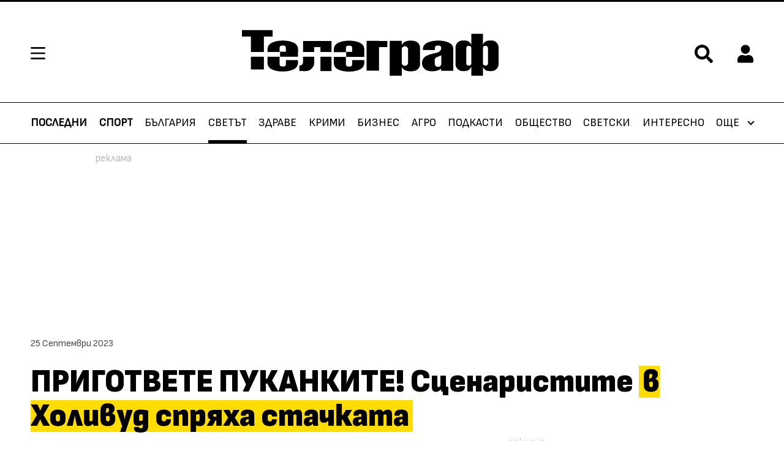

--- FILE ---
content_type: text/html; charset=UTF-8
request_url: https://telegraph.bg/svetat/novini/prigotvete-pukankite-scenaristite-v-holivud-spriaha-stachkata.-stisnaha-si-rycete-s-shefovete-na-studiiata-pet-meseca-sled-starta-na-protesta-390608
body_size: 26548
content:
<!-- layout.njk -->
<!DOCTYPE html>
<html lang="bg">
  <head>
	  <meta charset="UTF-8">
    <title>ПРИГОТВЕТЕ ПУКАНКИТЕ! Сценаристите в Холивуд спряха стачката|Телеграф</title>
    <meta name="robots" content="index, follow, max-image-preview:large">
    <meta name="description" content='Сценаристите в Холивуд прекратиха стачката си след пет месеца. Те са успели да постигнат споразумение с шефовете на студията за заплащането им и за използв'>
                <script type="application/ld+json">{"@context":"http:\/\/schema.org","@type":"BreadcrumbList","itemListElement":[{"@type":"ListItem","position":1,"name":"\u041d\u0430\u0447\u0430\u043b\u043e","item":"https:\/\/telegraph.bg\/"},{"@type":"ListItem","position":2,"name":"\u0421\u0432\u0435\u0442\u044a\u0442","item":"https:\/\/telegraph.bg\/svetat"},{"@type":"ListItem","position":3,"name":"\u041f\u0420\u0418\u0413\u041e\u0422\u0412\u0415\u0422\u0415 \u041f\u0423\u041a\u0410\u041d\u041a\u0418\u0422\u0415! \u0421\u0446\u0435\u043d\u0430\u0440\u0438\u0441\u0442\u0438\u0442\u0435 <mark class=\"marked\">\u0432 \u0425\u043e\u043b\u0438\u0432\u0443\u0434 \u0441\u043f\u0440\u044f\u0445\u0430 \u0441\u0442\u0430\u0447\u043a\u0430\u0442\u0430<\/mark>"}]}</script>
                    <script type="application/ld+json">{"@context":"http:\/\/schema.org","@type":"NewsArticle","headline":"\u041f\u0420\u0418\u0413\u041e\u0422\u0412\u0415\u0422\u0415 \u041f\u0423\u041a\u0410\u041d\u041a\u0418\u0422\u0415! \u0421\u0446\u0435\u043d\u0430\u0440\u0438\u0441\u0442\u0438\u0442\u0435 \u0432 \u0425\u043e\u043b\u0438\u0432\u0443\u0434 \u0441\u043f\u0440\u044f\u0445\u0430 \u0441\u0442\u0430\u0447\u043a\u0430\u0442\u0430","image":[false],"description":"\u0421\u0446\u0435\u043d\u0430\u0440\u0438\u0441\u0442\u0438\u0442\u0435 \u0432 \u0425\u043e\u043b\u0438\u0432\u0443\u0434 \u043f\u0440\u0435\u043a\u0440\u0430\u0442\u0438\u0445\u0430 \u0441\u0442\u0430\u0447\u043a\u0430\u0442\u0430 \u0441\u0438 \u0441\u043b\u0435\u0434 \u043f\u0435\u0442 \u043c\u0435\u0441\u0435\u0446\u0430. \u0422\u0435 \u0441\u0430 \u0443\u0441\u043f\u0435\u043b\u0438 \u0434\u0430 \u043f\u043e\u0441\u0442\u0438\u0433\u043d\u0430\u0442 \u0441\u043f\u043e\u0440\u0430\u0437\u0443\u043c\u0435\u043d\u0438\u0435 \u0441 \u0448\u0435\u0444\u043e\u0432\u0435\u0442\u0435 \u043d\u0430 \u0441\u0442\u0443\u0434\u0438\u044f\u0442\u0430 \u0437\u0430 \u0437\u0430\u043f\u043b\u0430\u0449\u0430\u043d\u0435\u0442\u043e \u0438\u043c \u0438 \u0437\u0430 \u0438\u0437\u043f\u043e\u043b\u0437\u0432","publisher":{"@type":"Organization","name":"\u0422\u0435\u043b\u0435\u0433\u0440\u0430\u0444","logo":{"@type":"ImageObject","url":"https:\/\/m.netinfo.bg\/telegraph\/\/images\/logo_meta.png"}},"mainEntityOfPage":{"@type":"WebPage","@id":"https:\/\/telegraph.bg\/svetat\/novini\/prigotvete-pukankite-scenaristite-v-holivud-spriaha-stachkata.-stisnaha-si-rycete-s-shefovete-na-studiiata-pet-meseca-sled-starta-na-protesta-390608"},"datePublished":"2023-09-25T17:21:07+03:00","dateModified":"1970-01-01T02:00:00+02:00"}</script>
        
        <!--og -->
     <meta property="og:title" content='ПРИГОТВЕТЕ ПУКАНКИТЕ! Сценаристите в Холивуд спряха стачката'>
     <meta property="og:type" content="article">
     <meta property="og:url" content="https://telegraph.bg/svetat/novini/prigotvete-pukankite-scenaristite-v-holivud-spriaha-stachkata.-stisnaha-si-rycete-s-shefovete-na-studiiata-pet-meseca-sled-starta-na-protesta-390608">
     <meta property="og:image" content="https://m.netinfo.bg/media/images/50556/50556239/1920-1080-holivud-stachka.jpg">
     <meta property="og:image:width" content="1920">
     <meta property="og:image:height" content="1080">
     <meta property="og:description" content='Сценаристите в Холивуд прекратиха стачката си след пет месеца. Те са успели да постигнат споразумение с шефовете на студията за заплащането им и за използв'>
     <meta property="og:site_name" content="Telegraph.bg">
     <meta property="og:locale" content="bg_BG">

    <meta name="viewport" content="width=device-width, initial-scale=1.0">
    <!-- Favicon -->
    <link rel="apple-touch-icon" sizes="57x57" href="https://m.netinfo.bg/telegraph/images/favicon/apple-icon-57x57.png">
    <link rel="apple-touch-icon" sizes="60x60" href="https://m.netinfo.bg/telegraph/images/favicon/apple-icon-60x60.png">
    <link rel="apple-touch-icon" sizes="72x72" href="https://m.netinfo.bg/telegraph/images/favicon/apple-icon-72x72.png">
    <link rel="apple-touch-icon" sizes="76x76" href="https://m.netinfo.bg/telegraph/images/favicon/apple-icon-76x76.png">
    <link rel="apple-touch-icon" sizes="114x114" href="https://m.netinfo.bg/telegraph/images/favicon/apple-icon-114x114.png">
    <link rel="apple-touch-icon" sizes="120x120" href="https://m.netinfo.bg/telegraph/images/favicon/apple-icon-120x120.png">
    <link rel="apple-touch-icon" sizes="144x144" href="https://m.netinfo.bg/telegraph/images/favicon/apple-icon-144x144.png">
    <link rel="apple-touch-icon" sizes="152x152" href="https://m.netinfo.bg/telegraph/images/favicon/apple-icon-152x152.png">
    <link rel="apple-touch-icon" sizes="180x180" href="https://m.netinfo.bg/telegraph/images/favicon/apple-icon-180x180.png">
    <link rel="icon" type="image/png" sizes="192x192"  href="https://m.netinfo.bg/telegraph/images/favicon/android-icon-192x192.png">
    <link rel="icon" type="image/png" sizes="32x32" href="https://m.netinfo.bg/telegraph/images/favicon/favicon-32x32.png">
    <link rel="icon" type="image/png" sizes="96x96" href="https://m.netinfo.bg/telegraph/images/favicon/favicon-96x96.png">
    <link rel="icon" type="image/png" sizes="16x16" href="https://m.netinfo.bg/telegraph/images/favicon/favicon-16x16.png">
    <link rel="manifest" href="https://m.netinfo.bg/telegraph/images/favicon/manifest.json">
    <meta name="msapplication-TileColor" content="#ffffff">
    <meta name="msapplication-TileImage" content="https://m.netinfo.bg/telegraph/images/favicon/ms-icon-144x144.png">
    <meta name="theme-color" content="#ffffff">
    <meta name="facebook-domain-verification" content="1ga0ypxilsuzao4m2rjhwmz1557nxs">
    <!-- End Favicon -->
    <link rel="canonical" href="https://telegraph.bg/svetat/novini/prigotvete-pukankite-scenaristite-v-holivud-spriaha-stachkata.-stisnaha-si-rycete-s-shefovete-na-studiiata-pet-meseca-sled-starta-na-protesta-390608">
    <link rel="preload" href="https://m.netinfo.bg/telegraph/fonts/SofiaSans/SofiaSans-Regular.woff" as="font" type="font/woff" crossorigin>
    <link rel="preload" href="https://m.netinfo.bg/telegraph/fonts/SofiaSans/SofiaSans-Bold.woff" as="font" type="font/woff" crossorigin>
    <link rel="preload" href="https://m.netinfo.bg/telegraph/fonts/SofiaSans/SofiaSans-Italic.woff" as="font" type="font/woff" crossorigin>
    <link rel="preload" href="https://m.netinfo.bg/telegraph/fonts/SofiaSans/SofiaSansExtraCond-Bold.woff" as="font" type="font/woff" crossorigin>
    <link rel="preload" href="https://m.netinfo.bg/telegraph/fonts/SofiaSans/SofiaSansExtraCond-Heavy.woff" as="font" type="font/woff" crossorigin>
    <link rel="preload" href="https://m.netinfo.bg/telegraph/fonts/SofiaSans/SofiaSansSemiCond-Heavy.woff" as="font" type="font/woff" crossorigin>
    <link rel="preload" href="https://m.netinfo.bg/telegraph/fonts/Pattaya/Pattaya-Regular.woff" as="font" type="font/woff" crossorigin>
    <link rel="stylesheet" type="text/css" href="https://m.netinfo.bg/telegraph/css/main.css?v=202508182026012213">
    <link rel="stylesheet" type="text/css" href="https://m.netinfo.bg/telegraph/custom/kaufland.css?v=202502182026012213">
    <link rel="stylesheet preload" type="text/css" as="style" href="https://m.netinfo.bg/assets/tfix.css?v=1">
    <link rel="alternate" type="application/rss+xml" href="https://telegraph.bg/rss">
    <!-- <script src="https://m.netinfo.bg/telegraph/js/comments.js"></script> -->
	<!-- Google Tag Manager -->
	<script>(function(w,d,s,l,i){w[l]=w[l]||[];w[l].push({'gtm.start':
	new Date().getTime(),event:'gtm.js'});var f=d.getElementsByTagName(s)[0],
	j=d.createElement(s),dl=l!='dataLayer'?'&l='+l:'';j.async=true;j.src=
	'https://www.googletagmanager.com/gtm.js?id='+i+dl;f.parentNode.insertBefore(j,f);
	})(window,document,'script','dataLayer','GTM-N9TKM24');</script>
	<!-- End Google Tag Manager -->
    <!-- OneSignal implement -->   
    <script src="https://cdn.onesignal.com/sdks/OneSignalSDK.js" async=""></script>
    <script>
        var OneSignal = window.OneSignal || [];
        OneSignal.push(function() {
            OneSignal.init({
                appId: "8d81652f-63ac-4a35-b10b-64896076ba39",
            });
        });

        setTimeout(function() {
            __tcfapi('getTCData', 2, function(tcData, success) {
                if(tcData.purpose.consents[1]){//IAB Store and/or access information on a device
                    OneSignal.push(function() {
                        OneSignal.provideUserConsent(true);
                      });
                } 
                });
            }, 5000);
    </script>
    <!-- End OneSignal implement -->   
        
    <script src="https://lib.wtg-ads.com/publisher/telegraph.bg/lib.min.js" async></script>
    <script src="https://btloader.com/tag?o=5194763873026048&upapi=true" async></script>
<script>
    var w2g = w2g || {};
    w2g.hostname = 'telegraph.bg';//w2g.hostname = 'telegraph.ni.bg';//for dev
    w2g.targeting = {};

    /* modify SAS target with Krux segments */
    sas_target = ";aid=390608;category=svetat;subcid=novini;tag=Холивуд;tag=сценаристи;tag=стачка;tag=прекратяване";
    /* modify SAS target with Krux segments */
    
        var xhr = new XMLHttpRequest();
        xhr.open('GET', '/ivt.php?ip=3.17.78.58', true);

        // Set up a callback function to handle the response
        xhr.onreadystatechange = function() {
          // Check if the request is complete
          if (xhr.readyState == 4 && xhr.status == 200) {
                    var data = xhr.responseText;
                    sas_target += ';ivt=' + data + ';';;
                    w2g.targeting['ivt'] = [data];//JIC
                    console.log("ivt: " + data );
          } else {
                    sas_target += ';ivt=0;';
                    w2g.targeting['ivt'] = ['0'];//JIC
                    console.log("ivt failed: ", error);
          }
        };
        xhr.send();
    
    var dfp_target=sas_target.split(";");
    dfp_target.forEach(function(entry) {
        onetarget=entry.split("=");
        if( (w2g.targeting[onetarget[0]] === 'undefined' || w2g.targeting[onetarget[0]] === null || !w2g.targeting[onetarget[0]]) && typeof onetarget[1] !== 'undefined') {
            w2g.targeting[onetarget[0]] = [onetarget[1]];
        } else if(typeof onetarget[1] !== 'undefined'){
            w2g.targeting[onetarget[0]].push(onetarget[1]);
        }
    });
 
    w2g.cmd = w2g.cmd || [];




    
function isBot() {
    const userAgent = navigator.userAgent.toLowerCase();
    const botUserAgents = [
        'googlebot',
        'bingbot',
        'yandexbot',
        'baiduspider',
        'mj12bot',
        'ahrefsbot',
        'duckduckbot',
        'facebot', 
        'twitterbot', 
        'linkedinbot', 
        'slurp', 
        'archive.org_bot', 
        'applebot', 
        'tumblr',
        'redditbot',
        'slackbot', 
        'discordbot', 
        'zoominfo', 
        'semrushbot',
        'uptimerobot', 
        'whatsapp', 
    ];

    return botUserAgents.some(bot => userAgent.includes(bot));
}
</script>
<script>
/* CONFIGURATION START */
  
window._ain = {
  id: "2987",//TODO remove 0 at the end
  page_type: "article",
  postid: "390608",
  maincontent: ".article-text, h1",
  title: "ПРИГОТВЕТЕ ПУКАНКИТЕ! Сценаристите в Холивуд спряха стачката",
  pubdate: "2023-09-25T17:21:07+03:00",
  authors: "Айтен Кордова",
  sections: "Светът",
  tags: "Холивуд, сценаристи, стачка, прекратяване",
  access_level: "free",
  article_type: "news",
  reader_type: "anonymous"
};
 
           (function (d, s) {
            var sf = d.createElement(s);
            sf.type = 'text/javascript';
            sf.async = true;
            sf.src = (('https:' == d.location.protocol)
              ? 'https://d7d3cf2e81d293050033-3dfc0615b0fd7b49143049256703bfce.ssl.cf1.rackcdn.com'
              : 'http://t.contentinsights.com') + '/stf.js';
            var t = d.getElementsByTagName(s)[0];
            t.parentNode.insertBefore(sf, t);
          })(document, 'script');    
</script>
<script>window.tentacles = {apiToken: 'vgyqxkpxdtijuwd0htvds5akhi5goohe'};</script>
<script src="https://tentacles.smartocto.com/ten/tentacle.js"></script>

        
        <!-- Facebook Pixel Code -->
        <script>
        !function(f,b,e,v,n,t,s) {if(f.fbq)return;n=f.fbq=function(){n.callMethod?
        n.callMethod.apply(n,arguments):n.queue.push(arguments)};
        if(!f._fbq)f._fbq=n;n.push=n;n.loaded=!0;n.version='2.0';
        n.queue=[];t=b.createElement(e);t.async=!0;
        t.src=v;s=b.getElementsByTagName(e)[0];
        s.parentNode.insertBefore(t,s)}(window, document,'script',
        'https://connect.facebook.net/en_US/fbevents.js');
        fbq('init', '646882070057376');
        fbq('track', 'PageView');
        </script>
        <noscript><img height="1" width="1" style="display:none"
        src="https://www.facebook.com/tr?id=646882070057376&ev=PageView&noscript=1"
        /></noscript>
  </head>
  <body >
    <!-- Google Tag Manager (noscript) -->
	<noscript><iframe src="https://www.googletagmanager.com/ns.html?id=GTM-N9TKM24" 
	height="0" width="0" style="display:none;visibility:hidden"></iframe></noscript>
	<!-- End Google Tag Manager (noscript) -->
		<!-- header.njk -->
<header class="header">
    <div class="wrapper">
        <!-- Hamburger menu, Logo, Search Form -->
        <section class="header-top">
            <a href="#" class="hamburger-btn">
                <svg class="icon" width="24" height="20" viewBox="0 0 24 20">
                    <use xmlns:xlink="http://www.w3.org/1999/xlink"  
                             xlink:href="https://telegraph.bg/resources/assets/images/defs/svg/sprite.defs.svg#hamburger" 
                             href="https://telegraph.bg/resources/assets/images/defs/svg/sprite.defs.svg#hamburger"></use>
                </svg>
            </a>
              
                <a href="https://telegraph.bg/" class="logo">
                    <svg class="icon" width="179" height="32" viewBox="0 0 179 32">
                        <use xmlns:xlink="http://www.w3.org/1999/xlink"  
                                xlink:href="https://telegraph.bg/resources/assets/images/defs/svg/sprite.defs.svg#logo" 
                                href="https://telegraph.bg/resources/assets/images/defs/svg/sprite.defs.svg#logo"></use>
                    </svg>
                </a>
                        <section class="header-top-right">                
                <span class="search">
                    <a href="#" class="">
                        <svg class="icon" width="24" height="24" viewBox="0 0 24 24">
                            <use xmlns:xlink="http://www.w3.org/1999/xlink"  
                                xlink:href="https://telegraph.bg/resources/assets/images/defs/svg/sprite.defs.svg#search" 
                                href="https://telegraph.bg/resources/assets/images/defs/svg/sprite.defs.svg#search"></use>
                        </svg>
                    </a>
                </span>
                
                <!-- Login icon -->
                 <div class="profile ">
    <a href="#">
        <svg class="icon" width="28" height="32" viewBox="0 0 28 32">
            <use xmlns:xlink="http://www.w3.org/1999/xlink"  
                xlink:href="https://telegraph.bg/resources/assets/images/defs/svg/sprite.defs.svg#profile" 
                href="https://telegraph.bg/resources/assets/images/defs/svg/sprite.defs.svg#profile"></use>
        </svg>
    </a>
    <div class="circle-img--border object-fit">
        <div class="circle-img object-fit">

            <!-- Profile image -->
            				<img src="data:image/svg+xml;charset=utf8,%3Csvg%20xmlns='http://www.w3.org/2000/svg'%3E%3C/svg%3E" width="27" height="27" style="display: none">
				
			<!--End Profile image -->

            <!-- No Profile image -->
            <div class="circle-img-inner">             
                <!-- Profile Name -->
                <span class="none first-letter" id="first_letter">
                      
                </span> 
                <!-- End Profile Name -->
            </div>    
            <!-- End No Profile image -->
        </div>
    </div>
</div>                <!-- End Login icon -->
              
            </section>
        </section>
        <!-- End Hamburger menu, Logo, Search Form -->
    </div>

    <!-- Search bar -->
    <section class="search-bar">
    <div class="wrapper">
        <form class="search-form" action="https://telegraph.bg/tarsene" method="get">
            <input type="hidden" name="csrf_test_name" value="18a8d76c4a01eb9b7b94260ca475d47b" />            <input name="q" class="search-input" type="text" value="" placeholder="Търсене">
            <input class="search-btn" type="submit" value="Търси">
        </form>
        <a href="javascript://" class="search-close">
            <svg class="icon" width="28" height="28" viewBox="0 0 28 28">
                <use xmlns:xlink="http://www.w3.org/1999/xlink"  
                     xlink:href="https://telegraph.bg/resources/assets/images/defs/svg/sprite.defs.svg#search-close" 
                     href="https://telegraph.bg/resources/assets/images/defs/svg/sprite.defs.svg#search-close">
                </use>
            </svg>
        </a>
    </div>
</section>
    <!-- End Search bar -->

    <!-- Hamburger menu -->
    <!-- partials/hamburger-menu.njk -->
<section class="hamburger-menu">
    <div class="hamburger-menu-header">
        <div class="hamburger-menu-top">
            <a class="home" href="https://telegraph.bg/">Начало</a>
            <a class="close-menu" href="">
                <svg class="icon" width="18" height="18" viewBox="0 0 18 18">
                    <use xmlns:xlink="http://www.w3.org/1999/xlink" xlink:href="https://telegraph.bg/resources/assets/images/defs/svg/sprite.defs.svg#search-close" href="https://telegraph.bg/resources/assets/images/defs/svg/sprite.defs.svg#search-close"></use>
                </svg>
            </a>
        </div>
        <!-- Search on mobile -->
        <div class="hamburger-menu-search d-md-none">
            <form class="hamburger-search-form" action="https://telegraph.bg/tarsene" method="get">
                <input name="q" class="hamburger-search-input" type="text" value="" placeholder="Търсене">
                <div class="hamburger-search">
                    <input class="hamburger-search-btn" type="submit" value="">
                    <svg class="icon" xmlns="http://www.w3.org/2000/svg" width="32" height="32" viewBox="0 0 32 32">
                        <use xmlns:xlink="http://www.w3.org/1999/xlink" xlink:href="https://telegraph.bg/resources/assets/images/defs/svg/sprite.defs.svg#search-close" href="https://telegraph.bg/resources/assets/images/defs/svg/sprite.defs.svg#search-hamburger"></use>
                </svg>
                </div>
            </form>
        </div>
        <!-- End search mobile -->
    </div>
    <div class="hamburger-menu-body">
        
        <ul class="hamburger-menu-links">
				                <li class="hamburger-menu-item ">
                    <a class="hamburger-menu-link " href="https://telegraph.bg/sport">Спорт</a>
                </li>
				                <li class="hamburger-menu-item ">
                    <a class="hamburger-menu-link " href="https://telegraph.bg/bulgaria">България</a>
                </li>
				                <li class="hamburger-menu-item active">
                    <a class="hamburger-menu-link " href="https://telegraph.bg/svetat">Светът</a>
                </li>
				                <li class="hamburger-menu-item ">
                    <a class="hamburger-menu-link " href="https://telegraph.bg/zdrave">Здраве</a>
                </li>
				                <li class="hamburger-menu-item ">
                    <a class="hamburger-menu-link " href="https://telegraph.bg/krimi">Крими</a>
                </li>
				                <li class="hamburger-menu-item ">
                    <a class="hamburger-menu-link " href="https://telegraph.bg/biznes">Бизнес</a>
                </li>
				                <li class="hamburger-menu-item ">
                    <a class="hamburger-menu-link " href="https://telegraph.bg/telegraphplus/agro-telegraph">Агро</a>
                </li>
				                <li class="hamburger-menu-item ">
                    <a class="hamburger-menu-link " href="https://telegraph.bg/podcast">Подкасти</a>
                </li>
				                <li class="hamburger-menu-item ">
                    <a class="hamburger-menu-link " href="https://telegraph.bg/obshtestvo">Общество</a>
                </li>
				                <li class="hamburger-menu-item ">
                    <a class="hamburger-menu-link " href="https://telegraph.bg/svetski">Светски</a>
                </li>
				                <li class="hamburger-menu-item ">
                    <a class="hamburger-menu-link " href="https://telegraph.bg/interesno">Интересно</a>
                </li>
				                <li class="hamburger-menu-item ">
                    <a class="hamburger-menu-link " href="https://telegraph.bg/telegraphtv">Телеграф TV</a>
                </li>
				                <li class="hamburger-menu-item ">
                    <a class="hamburger-menu-link " href="https://telegraph.bg/hi-tech">Хай-Тек</a>
                </li>
				                <li class="hamburger-menu-item ">
                    <a class="hamburger-menu-link " href="https://telegraph.bg/zodiac">Зодиак</a>
                </li>
				                <li class="hamburger-menu-item ">
                    <a class="hamburger-menu-link " href="https://telegraph.bg/gradat">Градът</a>
                </li>
				                <li class="hamburger-menu-item ">
                    <a class="hamburger-menu-link " href="https://telegraph.bg/telegraphplus">Телеграф+</a>
                </li>
				        </ul>

    </div>
</section>
    <!-- End Hamburger menu -->

    <!-- Main menu -->
        <!-- partials/menu/menu.njk -->
<nav class="nav" role="navigation">
    <div class="wrapper">
        
        <ul class="nav-navbar">
            
                <li class="nav-item d-block " >
                    <a class="nav-link" href="https://telegraph.bg/posledni-novini">Последни</a>
                </li>
                
                <li class="nav-item d-block ">
                    <a class="nav-link" href="https://telegraph.bg/sport">Спорт</a>
                </li>
                
               <!-- <li class="nav-item d-block ">
                    <a class="nav-link" href="https://telegraph.bg/izbori">Избори</a>
                </li>-->
                
                <li class="nav-item d-none d-sm-block ">
                    <a class="nav-link " href="https://telegraph.bg/bulgaria">България</a>
                </li>
                
                <li class="nav-item d-none d-sm-block active">
                    <a class="nav-link " href="https://telegraph.bg/svetat">Светът</a>
                </li>
                
                <li class="nav-item d-none d-sm-block ">
                    <a class="nav-link " href="https://telegraph.bg/zdrave">Здраве</a>
                </li>
                
                <li class="nav-item d-none d-md-block ">
                    <a class="nav-link " href="https://telegraph.bg/krimi">Крими</a>
                </li>
                
                <li class="nav-item d-none d-md-block ">
                    <a class="nav-link " href="https://telegraph.bg/biznes">Бизнес</a>
                </li>

                <li class="nav-item d-none d-lg-block ">
                    <a class="nav-link " href="https://telegraph.bg/telegraphplus/agro-telegraph">Агро</a>
                </li>
                
                 <li class="nav-item d-none d-lg-block ">
                    <a class="nav-link " href="https://telegraph.bg/podcast">Подкасти</a>
                </li> 
                
                <li class="nav-item d-none d-xl-block ">
                    <a class="nav-link " href="https://telegraph.bg/obshtestvo">Общество</a>
                </li>
                
                <li class="nav-item d-none d-xxl-block ">
                    <a class="nav-link " href="https://telegraph.bg/svetski">Светски</a>
                </li>
                
                <li class="nav-item d-none d-xxl-block ">
                    <a class="nav-link " href="https://telegraph.bg/interesno">Интересно</a>
                </li>    
                
                <!-- <li class="nav-item d-none d-xxl-block ">
                    <a class="nav-link " href="https://telegraph.bg/telegraphtv">Телеграф TV</a>
                </li> -->
                
                <li class="nav-item more d-none d-sm-block">
                    <div class="dropdown">
                        <a class="nav-link dropdown-menu" href="javascript:dropdownMenuOpen()">
                            Още 
                        </a>
                        <!-- partials/menu/dropdown-menu.njk -->

<div id="dropdownMenuLink" class="dropdown-menu-links" >        

        <a class="dropdown-item" href="https://telegraph.bg/telegraphtv">Телеграф TV</a>
        
        <a class="dropdown-item" href="https://telegraph.bg/hi-tech">Хай-тек</a>
    
        <a class="dropdown-item" href="https://telegraph.bg/zodiac">Зодиак</a>

        <a class="dropdown-item" href="https://telegraph.bg/gradat">Градът</a>
    
        <a class="dropdown-item" href="https://telegraph.bg/telegraphplus">Телеграф+</a>
    
</div>
                    </div>
                </li>
            </ul>
        </div>
    </nav>  
    <!-- End Main menu -->
</header>
<div id="login_menu">
    <!-- Login menu -->
    <aside id="login-main" class="auth-menu login-menu">
    <div class="auth-menu-header">
        <span class="title">Вход</span>
        <a href="javascript://" class="close-auth">
            <svg class="icon" width="18" height="18" viewBox="0 0 18 18">
                <use xmlns:xlink="http://www.w3.org/1999/xlink" xlink:href="https://telegraph.bg/resources/assets/images/defs/svg/sprite.defs.svg#search-close" href="https://telegraph.bg/resources/assets/images/defs/svg/sprite.defs.svg#search-close"></use>
            </svg>
        </a>
    </div>
    <div class="auth-menu-body">
        <div class="auth-menu-body-wrapper">
            <form class="form" name="login-form" method="post" action="" id="login-form">
                <input type="hidden" name="csrf_test_name" value="18a8d76c4a01eb9b7b94260ca475d47b" />                <!-- Username / Email -->
                <div class="form-group">
                    <label for="login-email" class="input-label">Потребителско име / Е-mail</label>
                    <div class="input-wrapper">
                        <input id="login-email" type="text" name="login-email" autocomplete="true" data-rule-required="true" data-msg-required="Полето не може да е празно" aria-required="true">
                        <svg class="icon" xmlns="http://www.w3.org/2000/svg" width="17" height="19" viewBox="0 0 17 19">
                            <path id="Icon_awesome-user" data-name="Icon awesome-user" d="M8.25,9.429A4.714,4.714,0,1,0,3.536,4.714,4.714,4.714,0,0,0,8.25,9.429Zm3.3,1.179h-.615a6.411,6.411,0,0,1-5.37,0H4.95A4.951,4.951,0,0,0,0,15.557v1.532a1.768,1.768,0,0,0,1.768,1.768H14.732A1.768,1.768,0,0,0,16.5,17.089V15.557A4.951,4.951,0,0,0,11.55,10.607Z" fill="#d5d5d5"/>
                        </svg>
                    </div>
                </div>
                <!-- End Username / Email -->

                <!-- Password -->
                <div class="form-group">
                    <label for="login-pass" class="input-label">Парола</label>
                    <div class="input-wrapper">
                        <input id="login-pass" type="password" name="login-pass"  autocomplete="false"  data-rule-required="true"  data-rule-minlength="6" data-msg-required="Моля въведете парола" data-msg-minlength="Паролата трябва да е минимум 6 символа" aria-required="true">
                        <svg class="icon" xmlns="http://www.w3.org/2000/svg" width="19" height="19" viewBox="0 0 19 19">
                            <path id="Icon_awesome-key" data-name="Icon awesome-key" d="M18.857,6.482a6.486,6.486,0,0,1-7.691,6.369l-.884.995a.884.884,0,0,1-.661.3H8.25v1.473a.884.884,0,0,1-.884.884H5.893v1.473a.884.884,0,0,1-.884.884H.884A.884.884,0,0,1,0,17.973V15.1a.884.884,0,0,1,.259-.625L6.218,8.514A6.483,6.483,0,1,1,18.857,6.482ZM12.375,4.714a1.768,1.768,0,1,0,1.768-1.768A1.768,1.768,0,0,0,12.375,4.714Z" fill="#d5d5d5"/>
                        </svg>
                        <a href="javascript://" class="see-password">
                            <svg xmlns="http://www.w3.org/2000/svg" width="24" height="14" viewBox="0 0 21 14">
                                <path id="Icon_ionic-md-eye" data-name="Icon ionic-md-eye" d="M12.99,7.383a11.55,11.55,0,0,0-10.74,7.24,11.587,11.587,0,0,0,21.481,0A11.55,11.55,0,0,0,12.99,7.383Zm0,12.069a4.829,4.829,0,1,1,4.881-4.828A4.869,4.869,0,0,1,12.99,19.451Zm0-7.725a2.9,2.9,0,1,0,2.93,2.9A2.922,2.922,0,0,0,12.99,11.727Z" transform="translate(-2.25 -7.383)" fill="#d5d5d5"/>
                            </svg>
                        </a>
                    </div>
                </div>
                <!-- End Password -->

                <button class="btn" type="submit">Вход</button>
            </form>
            <a class="btn-link btn-link-simple btn-open-submenu" role="button" data-submenu="#forgotten-pass">Забравена парола</a>
        </div>
        <div class="auth-menu-body-wrapper bottom">
            <p class="form-text">Нямате регистрация?</p>
            <a class="btn-link" href="https://telegraph.bg/registration">Регистрирай се в Telegraph.bg</a>
        </div>
    </div>
</aside>    <!-- End Login menu -->

    <!-- Forgotten password -->
    <aside id="forgotten-pass" class="auth-menu auth-submenu">
    <div class="auth-menu-header">
        <a class="menu-back" role="button">
            <svg xmlns="http://www.w3.org/2000/svg" width="10.291" height="18" viewBox="0 0 10.291 18">
                <path id="Icon_ionic-ios-arrow-back" data-name="Icon ionic-ios-arrow-back" d="M14.353,15.191l6.811-6.805a1.286,1.286,0,0,0-1.822-1.817L11.625,14.28a1.284,1.284,0,0,0-.038,1.774l7.748,7.765A1.286,1.286,0,0,0,21.158,22Z" transform="translate(-11.251 -6.194)" fill="#fff"/>
            </svg>
        </a>
        <span class="title">Забравена парола</span>
        <a href="javascript://" class="close-auth">
            <svg class="icon" width="18" height="18" viewBox="0 0 18 18">
                <use xmlns:xlink="http://www.w3.org/1999/xlink" xlink:href="https://telegraph.bg/resources/assets/images/defs/svg/sprite.defs.svg#search-close" href="https://telegraph.bg/resources/assets/images/defs/svg/sprite.defs.svg#search-close"></use>
            </svg>
        </a>
    </div>
    <div class="auth-menu-body">
        <div class="auth-menu-body-wrapper">
            <form class="form" method="post" name="recover_password">
                 <input type="hidden" name="csrf_test_name" value="18a8d76c4a01eb9b7b94260ca475d47b" />                <!-- Email -->
                <div class="form-group">
                    <label for="forgotten-pass-email" class="input-label">E-mail</label>
                    <div class="input-wrapper">
                        <input id="forgotten-pass-email" type="text" name="recover_password" autocomplete="on" data-rule-required="true" data-rule-valid-email="true" data-msg-required="Полето не може да е празно" data-msg-valid-email="Моля въведете валиден e-mail адрес" aria-required="true">
                        <svg class="icon" xmlns="http://www.w3.org/2000/svg" width="24" height="19" viewBox="0 0 24 19">
                            <path id="Icon_ionic-md-mail" data-name="Icon ionic-md-mail" d="M23.964,5.625H4.536A2.292,2.292,0,0,0,2.25,7.911V22.2a2.292,2.292,0,0,0,2.286,2.286H23.964A2.292,2.292,0,0,0,26.25,22.2V7.911A2.292,2.292,0,0,0,23.964,5.625Zm-.286,4.857L14.25,16.768,4.821,10.482V8.2l9.429,6.286L23.678,8.2Z" transform="translate(-2.25 -5.625)" fill="#d5d5d5"/>
                        </svg>
                    </div>
                    <p class="instruction">На посочения e-mail ще изпратим линк за активация</p>
                </div>
                <!-- End Email -->
                <button class="btn" type="submit">Изпрати</button>
            </form>
        </div>
    </div>
</aside>    <!-- End Forgotten password -->

    <!-- Forgotten password message-->
    <aside id="forgotten-pass-message" class="auth-menu auth-submenu">
    <div class="auth-menu-header">
        <a class="menu-back" role="button">
            <svg xmlns="http://www.w3.org/2000/svg" width="10.291" height="18" viewBox="0 0 10.291 18">
                <path id="Icon_ionic-ios-arrow-back" data-name="Icon ionic-ios-arrow-back" d="M14.353,15.191l6.811-6.805a1.286,1.286,0,0,0-1.822-1.817L11.625,14.28a1.284,1.284,0,0,0-.038,1.774l7.748,7.765A1.286,1.286,0,0,0,21.158,22Z" transform="translate(-11.251 -6.194)" fill="#fff"/>
            </svg>
        </a>
        <span class="title">Забравена парола</span>
        <a href="javascript://" class="close-auth">
            <svg class="icon" width="18" height="18" viewBox="0 0 18 18">
                <use xmlns:xlink="http://www.w3.org/1999/xlink" xlink:href="https://telegraph.bg/resources/assets/images/defs/svg/sprite.defs.svg#search-close" href="https://telegraph.bg/resources/assets/images/defs/svg/sprite.defs.svg#search-close"></use>
            </svg>
        </a>
    </div>
    <div class="auth-menu-body">
        <div class="auth-menu-body-wrapper">
            <p class="form-text">
                Изчакайте малко и проверете пощата си (<span class="email-forgotten-pass">ivoryhalo@abv.bg</span>). Ще получите линк, който трябва да активирате до 24 часа.
            </p>
            <p class="form-text">
                Проверявайте и SPAM директорията на вашата поща. Според различните филтри нашето писмо може да попадне и там.
            </p>
        </div>
    </div>
</aside>    <!-- End Forgotten password message-->
</div><div class="global-overlay"></div><main class="">
        <div class="wrapper">
            <div class="banner-leaderboard">
                                                
                           
                            <!-- /157018629/Telegraph.bg/Desktop/Inside_Pages/Leaderboard/ATF -->
<div class="banner banner-wrapper"> 
    <div id='div-gpt-ad-1643189838469-0' class="leaderboard-desktop">
    <!--  <script>
        googletag.cmd.push(function() { googletag.display('div-gpt-ad-1643189838469-0'); });
      </script>-->
    </div>
</div>         
                         
                                     </div>
            <!--Sponsor top blog--> 
                     <section class="article-info">
                                <div class="article-author-wrapper">
                  
                                        <span class="article-time">
                        25 Септември 2023                    </span>
                </div>
                                <h1 class="arttitle">ПРИГОТВЕТЕ ПУКАНКИТЕ! Сценаристите <mark class="marked">в Холивуд спряха стачката</mark></h1>
                          
            </section>
            <div class="main-grid">
                <div class="left-column">
                                            <!-- Article Image -->
                        <article class="article thumb-lg-vertical">
                            
                            <figure class="text-wrapper">
                                <div class="img-wrapper object-fit"><img class="lazy" width="375" height="214" data-src="https://m.netinfo.bg/media/images/50556/50556239/745-425-holivud-stachka.jpg" src="https://m.netinfo.bg/telegraph/images/loader_m.png" alt="Холивуд стачка - ПРИГОТВЕТЕ ПУКАНКИТЕ! Сценаристите в Холивуд спряха стачката"></div>
                                <span class="gallery-source">iStock,БТА/АП</span>
                            </figure>
                        </article>
                        <!-- End Article Image -->
                                        <section class="article-text">
                        <section class="article-share">
                            <a class="fbBtn" rel="noopener noreferrer" href="https://www.facebook.com/sharer/sharer.php?u=https://telegraph.bg/svetat/novini/prigotvete-pukankite-scenaristite-v-holivud-spriaha-stachkata.-stisnaha-si-rycete-s-shefovete-na-studiiata-pet-meseca-sled-starta-na-protesta-390608" onclick="window.open(this.href, '', 'width=600,height=300')" target="_blank">
                                <svg class="share-icon" xmlns="http://www.w3.org/2000/svg" width="11.786" height="22.005" viewBox="0 0 11.786 22.005">
                                    <path id="Icon_awesome-facebook-f" data-name="Icon awesome-facebook-f" d="M12.623,12.378,13.234,8.4H9.413V5.811A1.991,1.991,0,0,1,11.658,3.66H13.4V.269A21.185,21.185,0,0,0,10.311,0c-3.147,0-5.2,1.907-5.2,5.36V8.4h-3.5v3.982h3.5V22H9.413V12.378Z" transform="translate(-1.609)" />
                                </svg>
                                <span class="share-text">Сподели</span>
                            </a>                       
                            <!-- <a class="commentsBtn" href="">
                                <svg class="share-icon" xmlns="http://www.w3.org/2000/svg" width="16.356" height="16.356" viewBox="0 0 16.356 16.356">
                                    <g id="Group_8891" data-name="Group 8891" transform="translate(-352 -1243.18)">
                                        <path id="Icon_open-comment-square" data-name="Icon open-comment-square" d="M.184-.025A.172.172,0,0,0,0,.159V12.038a.183.183,0,0,0,.184.184H12.267l4.089,4.089V.139a.172.172,0,0,0-.184-.184H.2Z" transform="translate(352 1243.225)"/>
                                        <rect id="Rectangle_6129" data-name="Rectangle 6129" width="11.928" height="1.74" transform="translate(354 1245.773)" fill="#fff"/>
                                        <rect id="Rectangle_6130" data-name="Rectangle 6130" width="11.928" height="1.74" transform="translate(354 1250.994)" fill="#fff"/>
                                        <rect id="Rectangle_6131" data-name="Rectangle 6131" width="11.928" height="1.74" transform="translate(354 1248.385)" fill="#fff"/>
                                    </g>
                                </svg>
                                
                                <span class="commentsBtnNum">0</span>
                            </a> -->
                        </section>
                        <p><span class="first-letter-big">С</span> ценаристите в Холивуд прекратиха стачката си след пет месеца. Те са успели да постигнат споразумение с шефовете на студията за заплащането им и за използването на изкуствен интелект в индустрията, съобщи NOVA.</p>

<p>Това беше най-дългата стачка в Холивуд от десетилетия и спря работата по повечето от филмовите и телевизионни продукции. Тя започна на 2 май и струва на американската икономика над 5 милиарда долара.</p><article class="banner nativeAd">
                        <h3 class="native-text">
                            <a class="native-title" href="#"></a>
                            <a class="native-title" href="#"></a>
                            <a class="native-title" href="#"></a>
                        </h3>
                        <a href="#" class="text-wrapper img-wrapper object-fit">
                        </a>
</article>
                        <div id="anchorComments"></div>
                        <span class="article-text-end"></span>
                                                                            <div class="article-tags">
                                                                    <a href="https://telegraph.bg/tags/4591/holivud">Холивуд</a>
                                                                    <a href="https://telegraph.bg/tags/23348/scenaristi">сценаристи</a>
                                                                    <a href="https://telegraph.bg/tags/15404/stachka">стачка</a>
                                                                    <a href="https://telegraph.bg/tags/12447/prekratiavane">прекратяване</a>
                                                            </div>
                                                <!--Sponsor bottom blog--> 
                                            </section>
                                        <section class="comments">
	<div class="comments-head" style="display:none">
		<div class="comments-show">
			<div class="comments-count">
				<span>0</span>
				<span>коментара</span>
			</div>
			<span class="comments-open"></span>
		</div>
		<a class="btn btn-comment" href="">Коментирай</a>
	</div>
	<div class="comments-block d-none">
		
		<div class="comments-sort">
			<label for="comments-sort-by">Подреди по:</label>
			<select class="comments-sort-by" id="comments-sort-by">
				<option value="1">Последни</option>
				<option value="2">Първи</option>
			</select>
		</div>
		<div id="comments_holder">
					</div>
			</div>
	<div class="modal comment-modal">
		<div class="auth-menu-header">
			<span class="title">Коментирай</span>
			<a href="javascript://" class="close-modal">
				<svg class="icon" width="22" height="22" viewBox="0 0 22 22">
					<use xmlns:xlink="http://www.w3.org/1999/xlink" xlink:href="resources/assets/images/defs/svg/sprite.defs.svg#search-close" href="https://telegraph.bg/resources/assets/images/defs/svg/sprite.defs.svg#search-close"></use>
				</svg>
			</a>
		</div>
		<div class="auth-menu-body">
			<div class="auth-menu-body-wrapper">
				<div class="comment-author">
					<div class="circle-img--border object-fit">
						<div class="circle-img object-fit">
							<!-- Profile image -->
															<img src="data:image/svg+xml;charset=utf8,%3Csvg%20xmlns='http://www.w3.org/2000/svg'%3E%3C/svg%3E" style="display: none" />
														<!--End Profile image -->

							<!-- No Profile image -->
							<div class="circle-img-inner">
								<!-- Profile Name -->
								<span class="none first-letter" id="first_letter">
																	</span>
								<!-- End Profile Name -->
							</div>
							<!-- End No Profile image -->
						</div>
					</div>
					<span class="comment-author-name"></span>
				</div>
				<form class="form" name="new_comment" method="post" action="">
					<div class="form-group">
						<label for="new-comment"></label>
						<textarea id="new-comment" placeholder="" name="new-comment" minlenght="5" data-rule-required="true" data-msg-required="Моля въведете коментар" aria-required="true"></textarea>
					</div>
					<div class="comment-send">
						<p class="instruction">Не се толерират мнения с обидно или нецензурно съдържание. Коментирайте на кирилица!</p>
						<input class="btn btn-save" id="send_comment" type="submit" value="Изпрати">
					</div>
				</form>
			</div>
		</div>
	</div>
	<div class="modal report-modal">
		<div class="auth-menu-header">
			<span class="title">Докладвай</span>
			<a href="javascript://" class="close-modal">
				<svg class="icon" width="22" height="22" viewBox="0 0 22 22">
					<use xmlns:xlink="http://www.w3.org/1999/xlink" xlink:href="resources/assets/images/defs/svg/sprite.defs.svg#search-close" href="https://telegraph.bg/resources/assets/images/defs/svg/sprite.defs.svg#search-close"></use>
				</svg>
			</a>
		</div>
		<div class="auth-menu-body">
			<div class="auth-menu-body-wrapper">
				<div class="comment-author">
					<div class="circle-img--border object-fit">
						<div class="circle-img object-fit">
							<!-- Profile image -->
															<img src="data:image/svg+xml;charset=utf8,%3Csvg%20xmlns='http://www.w3.org/2000/svg'%3E%3C/svg%3E" style="display: none" />
														<!--End Profile image -->

							<!-- No Profile image -->
							<div class="circle-img-inner">
								<!-- Profile Name -->
								<span class="none first-letter" id="first_letter">
																	</span>
								<!-- End Profile Name -->
							</div>
							<!-- End No Profile image -->
						</div>
					</div>
					<span class="comment-author-name"></span>
				</div>
				<form class="form" name="report_comment" method="post" action="">
					<div class="form-group">
						<label for="report-comment"></label>
						<textarea id="report-comment" placeholder="" name="report-comment" minlenght="5" data-rule-required="true" data-msg-required="Моля докладвайте" data-msg-minlenght="Минимален брой символи: 5" aria-required="true"></textarea>
					</div>
					<div class="comment-send">
						<p class="instruction">Докладвайте на кирилица!</p>
						<input class="btn btn-save" id="send_report" type="submit" value="Изпрати">
					</div>
				</form>
			</div>
		</div>
	</div>
    <script async src="https://pagead2.googlesyndication.com/pagead/js/adsbygoogle.js?client=ca-pub-1533605244173571"
     crossorigin="anonymous"></script>
<!-- Telegraph Responsive Block -->
<div class="adsense-block">
<ins class="adsbygoogle"
     style="display:block"
     data-ad-client="ca-pub-1533605244173571"
     data-ad-slot="1916997539"
     data-ad-format="auto"
     data-full-width-responsive="true"></ins>
</div>
<script>
     (adsbygoogle = window.adsbygoogle || []).push({});
</script></section>                                        <div class="sub-article">
                        <script type="text/javascript">
                            setTimeout(function(){
                                var params = {
                                    city:    "",        // Дестинация
                                    hometown: "",    // 1|0 - дали потребителят е от този град или не
                                    count: ""        // Брояч за кликове, евентуално
                                };
                                var src = "https://b.grabo.bg/netinfo/special/telegraph_dealbox_inarticle.php?affid=29603&r="+Math.round(Math.random()*10000);
                                for(var p in params) {
                                    src += "&"+p+"="+encodeURIComponent(params[p]);
                                }
                                var scr = document.createElement("SCRIPT");
                                scr.type = "text/javascript";
                                scr.src = src;
                                scr.setAttribute("async",true);
                                document.body.appendChild(scr);
                            },10);
                        </script>
                                                    <section id="grabo_b459" class="main-articles-grid-bottom border-top">
                                <div class="masonry-grid mGrid">
                                                                            
<article class="thumb-sm-vertical  wrap-articles_item item-1">
   <h2 class="second-title">
      <a href="https://telegraph.bg/svetat/novini/priiatel-v-nuzhda-se-poznava-putin-posyvetva-trymp-za-kolko-da-kupi-grenlandiia-daniia-se-dyrzhi-s-ostrovnata-dyrzhava-kato-s-koloniia-zaiavi-stopaninyt-na-kremyl-video-481643">ПРИЯТЕЛ В НУЖДА СЕ ПОЗНАВА: Путин посъветва Тръмп за колко да купи Гренландия! Дания се държи с островната държава като с колония, заяви стопанинът на Кремъл (ВИДЕО)</a>
   </h2>
   <a href="https://telegraph.bg/svetat/novini/priiatel-v-nuzhda-se-poznava-putin-posyvetva-trymp-za-kolko-da-kupi-grenlandiia-daniia-se-dyrzhi-s-ostrovnata-dyrzhava-kato-s-koloniia-zaiavi-stopaninyt-na-kremyl-video-481643">
   	   
   <figure class="text-wrapper">
      <div class="img-wrapper object-fit"><img  class="lazy" width="345" height="194" data-src="https://m.netinfo.bg/media/images/51027/51027922/463-260-trymp-putin.jpg" src="https://m.netinfo.bg/telegraph/images/loader.png" alt="тръмп путин"></div>
      <figcaption class="label-wrapper ">
         <span class="label label-stars">Светът</span>
      </figcaption>
   </figure>
   </a>
</article>
                                                                            
<article class="thumb-sm-vertical  wrap-articles_item item-2">
   <h2 class="second-title">
      <a href="https://telegraph.bg/svetat/novini/praznenstvata-zapochnaha-republikancite-se-pocherpiha-s-torta-vyv-formata-na-grenlandiia-veche-smiatat-ostrova-za-51-iia-shtat-481642">ПРАЗНЕНСТВАТА ЗАПОЧНАХА: Републиканците се почерпиха с торта във формата на Гренландия! Вече смятат острова за 51-ия щат</a>
   </h2>
   <a href="https://telegraph.bg/svetat/novini/praznenstvata-zapochnaha-republikancite-se-pocherpiha-s-torta-vyv-formata-na-grenlandiia-veche-smiatat-ostrova-za-51-iia-shtat-481642">
   	   
   <figure class="text-wrapper">
      <div class="img-wrapper object-fit"><img  class="lazy" width="345" height="194" data-src="https://m.netinfo.bg/media/images/51249/51249658/463-260-grenlandiia.jpg" src="https://m.netinfo.bg/telegraph/images/loader.png" alt="Гренландия"></div>
      <figcaption class="label-wrapper ">
         <span class="label label-stars">Светът</span>
      </figcaption>
   </figure>
   </a>
</article>
                                                                            
<article class="thumb-sm-vertical  wrap-articles_item item-3">
   <h2 class="second-title">
      <a href="https://telegraph.bg/svetat/novini/izkustvoto-na-diktatora-prodadoha-dve-kartini-na-adolf-hitler-tyrgyt-predizvika-skandal-snimka-481640">ИЗКУСТВОТО НА ДИКТАТОРА: Продадоха две картини на Адолф Хитлер! Търгът предизвика скандал (СНИМКА)</a>
   </h2>
   <a href="https://telegraph.bg/svetat/novini/izkustvoto-na-diktatora-prodadoha-dve-kartini-na-adolf-hitler-tyrgyt-predizvika-skandal-snimka-481640">
   	   
   <figure class="text-wrapper">
      <div class="img-wrapper object-fit"><img  class="lazy" width="345" height="194" data-src="https://m.netinfo.bg/media/images/51058/51058513/463-260-adolf-hitler.jpg" src="https://m.netinfo.bg/telegraph/images/loader.png" alt="Адолф Хитлер"></div>
      <figcaption class="label-wrapper ">
         <span class="label label-stars">Светът</span>
      </figcaption>
   </figure>
   </a>
</article>
                                                                            
<article class="thumb-sm-vertical  wrap-articles_item item-4">
   <h2 class="second-title">
      <a href="https://telegraph.bg/svetat/novini/naj-dobrata-mu-sdelka-trymp-dava-po-edin-milion-na-grenlandec-za-prisyediniavane-kym-sasht-amerikanskiiat-prezident-gotov-na-otstypki-mozhe-da-pridobie-samo-chasti-ot-ostrova-481634">НАЙ-ДОБРАТА МУ СДЕЛКА? Тръмп дава по един милион на гренландец за присъединяване към САЩ! Американският президент готов на отстъпки, може да придобие само части от острова</a>
   </h2>
   <a href="https://telegraph.bg/svetat/novini/naj-dobrata-mu-sdelka-trymp-dava-po-edin-milion-na-grenlandec-za-prisyediniavane-kym-sasht-amerikanskiiat-prezident-gotov-na-otstypki-mozhe-da-pridobie-samo-chasti-ot-ostrova-481634">
   	   
   <figure class="text-wrapper">
      <div class="img-wrapper object-fit"><img  class="lazy" width="345" height="194" data-src="https://m.netinfo.bg/media/images/51254/51254684/463-260-trymp.jpg" src="https://m.netinfo.bg/telegraph/images/loader.png" alt="Тръмп"></div>
      <figcaption class="label-wrapper ">
         <span class="label label-stars">Светът</span>
      </figcaption>
   </figure>
   </a>
</article>
                                                                    </div>
                            </section>
                                                
                        <section class="main-articles-grid-bottom">
                            <!-- Telegraf Match Black Block -->
                            <article class="thumb-lg-vertical thumb-accent match-block">
                                <h2 class="title">
                                    <a href="https://telegraph.bg/sport/futbol-svqt/gruev-visshata-liga-ne-proshtava.-receptata-za-dobrata-forma-na-lijds-e-sploteniiat-kolektiv-kazva-bylgarskiiat-nacional-481624">Груев: <mark class="marked">Висшата лига</mark> не прощава</a>
                                </h2>
                                <a class="accent accent-match" href="https://telegraph.bg/sport/futbol-svqt/gruev-visshata-liga-ne-proshtava.-receptata-za-dobrata-forma-na-lijds-e-sploteniiat-kolektiv-kazva-bylgarskiiat-nacional-481624"></a>
                                <figure class="text-wrapper">
                                    <a href="https://telegraph.bg/sport/futbol-svqt/gruev-visshata-liga-ne-proshtava.-receptata-za-dobrata-forma-na-lijds-e-sploteniiat-kolektiv-kazva-bylgarskiiat-nacional-481624" class="img-wrapper object-fit"><img class="lazy" width="345" height="199" data-src="https://m.netinfo.bg/media/images/51078/51078325/685-395-lijds-iliia-gruev.jpg" src="https://m.netinfo.bg/telegraph/images/loader.png" alt="Лийдс Илия Груев"></a>
                                </figure>
                            </article>
                            <div class="masonry-grid mGrid">
                                                                    
<article class="thumb-sm-vertical thumb-accent wrap-articles_item item-1">
   <h2 class="second-title">
      <a href="https://telegraph.bg/bulgaria/novini/po-danni-na-mon-za-minalata-godina-samo-edin-student-se-izdyrzha-s-kredit-215-si-plashtat-taksite-s-garantiranite-ot-dyrzhavata-zaemi-481633">ПО ДАННИ НА МОН ЗА МИНАЛАТА ГОДИНА: Само <mark class="marked">един студент</mark> се <mark class="marked">издържа с кредит</mark>! 215 си плащат таксите с гарантираните от държавата заеми</a>
   </h2>
   <a href="https://telegraph.bg/bulgaria/novini/po-danni-na-mon-za-minalata-godina-samo-edin-student-se-izdyrzha-s-kredit-215-si-plashtat-taksite-s-garantiranite-ot-dyrzhavata-zaemi-481633">
   	   <span class="accent accent-topic"></span>
   	   
   <figure class="text-wrapper">
      <div class="img-wrapper object-fit"><img class="thumb-image lazy" class="lazy" width="345" height="194" data-src="https://m.netinfo.bg/media/images/51254/51254667/463-260-w.jpg" src="https://m.netinfo.bg/telegraph/images/loader.png" alt="w"></div>
      <figcaption class="label-wrapper label-accent">
         <span class="label label-world">България</span>
      </figcaption>
   </figure>
   </a>
</article>
                                                                    
<article class="thumb-sm-vertical  wrap-articles_item item-2">
   <h2 class="second-title">
      <a href="https://telegraph.bg/bulgaria/novini/popareni-nadezhdi-uchenicite-v-uchilishte-vednaga-sled-kraia-na-mezhdusrochnata-vakanciia.-pochivkata-niama-da-se-udylzhava-zaradi-gripa-481648"><mark class="marked">ПОПАРЕНИ НАДЕЖДИ:</mark> Учениците в училище веднага след края на междусрочната ваканция. Почивката няма да се удължава заради грипа</a>
   </h2>
   <a href="https://telegraph.bg/bulgaria/novini/popareni-nadezhdi-uchenicite-v-uchilishte-vednaga-sled-kraia-na-mezhdusrochnata-vakanciia.-pochivkata-niama-da-se-udylzhava-zaradi-gripa-481648">
   	   
   <figure class="text-wrapper">
      <div class="img-wrapper object-fit"><img  class="lazy" width="345" height="194" data-src="https://m.netinfo.bg/media/images/51106/51106788/463-260-maturi-krasimir-vylchev.jpg" src="https://m.netinfo.bg/telegraph/images/loader.png" alt="матури красимир вълчев"></div>
      <figcaption class="label-wrapper ">
         <span class="label label-stars">България</span>
      </figcaption>
   </figure>
   </a>
</article>
                                                                    
<article class="thumb-sm-vertical  wrap-articles_item item-3">
   <h2 class="second-title">
      <a href="https://telegraph.bg/gradat/novini/po-chudo-niama-zhertvi-shofior-na-avtobus-pomlia-spirka-v-skutare.-vinovnikyt-e-napusnal-miastoto-na-katastrofata-481649"><mark class="marked">ПО ЧУДО НЯМА ЖЕРТВИ:</mark> Шофьор на автобус помля спирка в Скутаре. Виновникът е напуснал мястото на катастрофата</a>
   </h2>
   <a href="https://telegraph.bg/gradat/novini/po-chudo-niama-zhertvi-shofior-na-avtobus-pomlia-spirka-v-skutare.-vinovnikyt-e-napusnal-miastoto-na-katastrofata-481649">
   	   
   <figure class="text-wrapper">
      <div class="img-wrapper object-fit"><img  class="lazy" width="345" height="194" data-src="https://m.netinfo.bg/media/images/51254/51254843/463-260-spirka-skutare.jpg" src="https://m.netinfo.bg/telegraph/images/loader.png" alt="спирка Скутаре"></div>
      <figcaption class="label-wrapper ">
         <span class="label label-stars">Градът</span>
      </figcaption>
   </figure>
   </a>
</article>
                                                                    
<article class="thumb-sm-vertical  wrap-articles_item item-4">
   <h2 class="second-title">
      <a href="https://telegraph.bg/bulgaria/novini/zasedanieto-na-ns-se-provali-sled-tri-proverki-na-kvoruma.-kostadinov-krizata-se-zadylbochava-ns-se-namira-v-zadynena-ulica-481641">Заседанието на НС се провали след три проверки на <mark class="marked">кворума</mark>. Костадинов: Кризата се задълбочава, НС се намира в задънена улица</a>
   </h2>
   <a href="https://telegraph.bg/bulgaria/novini/zasedanieto-na-ns-se-provali-sled-tri-proverki-na-kvoruma.-kostadinov-krizata-se-zadylbochava-ns-se-namira-v-zadynena-ulica-481641">
   	   
   <figure class="text-wrapper">
      <div class="img-wrapper object-fit"><img  class="lazy" width="345" height="194" data-src="https://m.netinfo.bg/media/images/51254/51254803/463-260-ns.jpg" src="https://m.netinfo.bg/telegraph/images/loader.png" alt="НС"></div>
      <figcaption class="label-wrapper ">
         <span class="label label-stars">България</span>
      </figcaption>
   </figure>
   </a>
</article>
                                                            </div>
                            <!-- End Telegraf Match Black Block -->
                        </section>
                                                 <section class="main-articles-grid-bottom border-top">
                            <article class="thumb-lg-vertical">
   <h2 class="title">
      <a href="https://telegraph.bg/obshtestvo/novini/generalniiat-direktor-na-bnr-milen-mitev-pred-telegraf-tyrsim-pytia-kym-mladite.-triabva-da-pokazhem-na-sveta-i-na-sebe-si-che-ne-zhiveem-v-minaloto-i-sme-otvoreni-kym-bydeshteto-481604">Генералният директор на БНР Милен Митев пред "Телеграф": Търсим пътя към младите. Трябва да покажем на света и на себе си, че не живеем в миналото и сме отворени към бъдещето</a>
   </h2>
   <figure class="text-wrapper">
      <a href="https://telegraph.bg/obshtestvo/novini/generalniiat-direktor-na-bnr-milen-mitev-pred-telegraf-tyrsim-pytia-kym-mladite.-triabva-da-pokazhem-na-sveta-i-na-sebe-si-che-ne-zhiveem-v-minaloto-i-sme-otvoreni-kym-bydeshteto-481604" class="img-wrapper object-fit">
      <img class="lazy" width="375" height="214" data-src="https://m.netinfo.bg/media/images/51254/51254475/745-425-milen-mitev.jpg " src="https://m.netinfo.bg/telegraph/images/loader.png" alt="Милен Митев"></a>
   </figure>
</article>
                            <div class="masonry-grid mGrid">
                                                                    
<article class="thumb-sm-vertical  wrap-articles_item item-1">
   <h2 class="second-title">
      <a href="https://telegraph.bg/zdrave/novini/dvama-s-bolestta-na-hladilnika-hranata-mozhe-da-e-zarazena-no-da-e-svezha-i-bez-miris-481636">Двама с <mark class="marked">болестта на хладилника</mark>! Храната може да е заразена, но да е свежа и без мирис</a>
   </h2>
   <a href="https://telegraph.bg/zdrave/novini/dvama-s-bolestta-na-hladilnika-hranata-mozhe-da-e-zarazena-no-da-e-svezha-i-bez-miris-481636">
   	   
   <figure class="text-wrapper">
      <div class="img-wrapper object-fit"><img  class="lazy" width="345" height="194" data-src="https://m.netinfo.bg/media/images/51254/51254737/463-260-w.jpg" src="https://m.netinfo.bg/telegraph/images/loader.png" alt="w"></div>
      <figcaption class="label-wrapper ">
         <span class="label label-stars">Здраве</span>
      </figcaption>
   </figure>
   </a>
</article>
                                                                    
<article class="thumb-sm-vertical  wrap-articles_item item-2">
   <h2 class="second-title">
      <a href="https://telegraph.bg/bulgaria/novini/parlamentarni-iskri-za-izborniia-kodeks.-ns-sys-zatrudneniia-s-kvoruma-opoziciiata-s-podvikvaniiata-ostavka-481635">Парламентарни <mark class="marked">искри</mark> за Изборния кодекс. НС със затруднения с кворума, опозицията с подвикванията: "Оставка"</a>
   </h2>
   <a href="https://telegraph.bg/bulgaria/novini/parlamentarni-iskri-za-izborniia-kodeks.-ns-sys-zatrudneniia-s-kvoruma-opoziciiata-s-podvikvaniiata-ostavka-481635">
   	   
   <figure class="text-wrapper">
      <div class="img-wrapper object-fit"><img  class="lazy" width="345" height="194" data-src="https://m.netinfo.bg/media/images/51254/51254704/463-260-ns.jpg" src="https://m.netinfo.bg/telegraph/images/loader.png" alt="НС"></div>
      <figcaption class="label-wrapper ">
         <span class="label label-stars">България</span>
      </figcaption>
   </figure>
   </a>
</article>
                                                                    
<article class="thumb-sm-vertical  wrap-articles_item item-3">
   <h2 class="second-title">
      <a href="https://telegraph.bg/svetat/novini/bedstvie-sled-bedstvie-idva-nova-magnitna-buria-iavlenieto-shte-prodylzhi-dva-dni-481630">БЕДСТВИЕ СЛЕД БЕДСТВИЕ: Идва нова <mark class="marked">магнитна буря</mark>! Явлението ще продължи два дни</a>
   </h2>
   <a href="https://telegraph.bg/svetat/novini/bedstvie-sled-bedstvie-idva-nova-magnitna-buria-iavlenieto-shte-prodylzhi-dva-dni-481630">
   	   
   <figure class="text-wrapper">
      <div class="img-wrapper object-fit"><img  class="lazy" width="345" height="194" data-src="https://m.netinfo.bg/media/images/50931/50931600/463-260-magnitna-buria.jpg" src="https://m.netinfo.bg/telegraph/images/loader.png" alt="магнитна буря"></div>
      <figcaption class="label-wrapper ">
         <span class="label label-stars">Светът</span>
      </figcaption>
   </figure>
   </a>
</article>
                                                                    
<article class="thumb-sm-vertical  wrap-articles_item item-4">
   <h2 class="second-title">
      <a href="https://telegraph.bg/svetski/novini/kato-dve-kapki-voda-idva-sys-sezona-slynce-zritelite-otnovo-shte-bydat-v-kompaniiata-na-hitovoto-shou-za-imitacii-tazi-prolet-po-nova-481639">„Като две капки вода” идва със Сезона-Слънце! Зрителите отново ще бъдат в компанията на хитовото шоу за имитации тази пролет по NOVA</a>
   </h2>
   <a href="https://telegraph.bg/svetski/novini/kato-dve-kapki-voda-idva-sys-sezona-slynce-zritelite-otnovo-shte-bydat-v-kompaniiata-na-hitovoto-shou-za-imitacii-tazi-prolet-po-nova-481639">
   	   
   <figure class="text-wrapper">
      <div class="img-wrapper object-fit"><img  class="lazy" width="345" height="194" data-src="https://m.netinfo.bg/media/images/51254/51254731/463-260-cc.jpg" src="https://m.netinfo.bg/telegraph/images/loader.png" alt="цц"></div>
      <figcaption class="label-wrapper ">
         <span class="label label-stars">Светски</span>
      </figcaption>
   </figure>
   </a>
</article>
                                                            </div>
                        </section>
                        <section class="main-articles-grid-bottom border-top">
                            <article class="thumb-lg-vertical">
   <h2 class="title">
      <a href="https://telegraph.bg/bulgaria/novini/izvynredno-zemetresenie-e-registrirano-v-bylgariia-otcheteno-e-v-5-chasa-sutrinta-481632">ИЗВЪНРЕДНО: <mark class="marked">Земетресение</mark> е регистрирано в България! Отчетено е в 5 часа сутринта</a>
   </h2>
   <figure class="text-wrapper">
      <a href="https://telegraph.bg/bulgaria/novini/izvynredno-zemetresenie-e-registrirano-v-bylgariia-otcheteno-e-v-5-chasa-sutrinta-481632" class="img-wrapper object-fit">
      <img class="lazy" width="375" height="214" data-src="https://m.netinfo.bg/media/images/51032/51032502/745-425-zemetresenie.jpg " src="https://m.netinfo.bg/telegraph/images/loader.png" alt="земетресение"></a>
   </figure>
</article>
                            <div class="masonry-grid mGrid">
                                                                    
<article class="thumb-sm-vertical thumb-accent wrap-articles_item item-1">
   <h2 class="second-title">
      <a href="https://telegraph.bg/svetski/novini/myzhka-duma-s-lord-evgeni-minchev-tyrgovcite-vyn-klientite-ot-hrama.-skypo-e-opitajte-da-bojkotirate-obektite-481534"><mark class="marked">МЪЖКА ДУМА С ЛОРД ЕВГЕНИ МИНЧЕВ:</mark> Търговците - „Вън клиентите от храма“. Скъпо е, опитайте да бойкотирате обектите</a>
   </h2>
   <a href="https://telegraph.bg/svetski/novini/myzhka-duma-s-lord-evgeni-minchev-tyrgovcite-vyn-klientite-ot-hrama.-skypo-e-opitajte-da-bojkotirate-obektite-481534">
   	   <span class="accent accent-focus"></span>
   	   
   <figure class="text-wrapper">
      <div class="img-wrapper object-fit"><img class="thumb-image lazy" class="lazy" width="345" height="194" data-src="https://m.netinfo.bg/media/images/50659/50659201/463-260-lord-evgeni-minchev-myzhka-duma.jpg" src="https://m.netinfo.bg/telegraph/images/loader.png" alt="Лорд Евгени Минчев Мъжка дума"></div>
      <figcaption class="label-wrapper label-accent">
         <span class="label label-sport">Светски</span>
      </figcaption>
   </figure>
   </a>
</article>
                                                                    
<article class="thumb-sm-vertical  wrap-articles_item item-2">
   <h2 class="second-title">
      <a href="https://telegraph.bg/bulgaria/novini/sled-ostavkata-rumen-radev-s-pyrvi-komentar-blagodaria-na-vsichki-koito-podkrepiha-usiliiata-ni-s-iliiana-iotova-da-zashtitavame-dyrzhavnostta-zaiavi-dyrzhavniiat-glava-481629">СЛЕД ОСТАВКАТА: <mark class="marked">Румен Радев</mark> с първи коментар! Благодаря на всички, които подкрепиха усилията ни с Илияна Йотова да защитаваме държавността, заяви държавният глава</a>
   </h2>
   <a href="https://telegraph.bg/bulgaria/novini/sled-ostavkata-rumen-radev-s-pyrvi-komentar-blagodaria-na-vsichki-koito-podkrepiha-usiliiata-ni-s-iliiana-iotova-da-zashtitavame-dyrzhavnostta-zaiavi-dyrzhavniiat-glava-481629">
   	   
   <figure class="text-wrapper">
      <div class="img-wrapper object-fit"><img  class="lazy" width="345" height="194" data-src="https://m.netinfo.bg/media/images/51253/51253212/463-260-rumen-radev.jpg" src="https://m.netinfo.bg/telegraph/images/loader.png" alt="Румен Радев"></div>
      <figcaption class="label-wrapper ">
         <span class="label label-stars">България</span>
      </figcaption>
   </figure>
   </a>
</article>
                                                                    
<article class="thumb-sm-vertical  wrap-articles_item item-3">
   <h2 class="second-title">
      <a href="https://telegraph.bg/svetat/novini/sled-grenlandiia-trymp-veche-si-ima-nova-cel-planira-poredna-prinuditelna-smiana-na-pravitelstvo-481631">СЛЕД ГРЕНЛАНДИЯ: <mark class="marked">Тръмп</mark> вече си има <mark class="marked">нова цел</mark>! Планира поредна принудителна смяна на правителство</a>
   </h2>
   <a href="https://telegraph.bg/svetat/novini/sled-grenlandiia-trymp-veche-si-ima-nova-cel-planira-poredna-prinuditelna-smiana-na-pravitelstvo-481631">
   	   
   <figure class="text-wrapper">
      <div class="img-wrapper object-fit"><img  class="lazy" width="345" height="194" data-src="https://m.netinfo.bg/media/images/51245/51245784/463-260-trymp.jpg" src="https://m.netinfo.bg/telegraph/images/loader.png" alt="Тръмп"></div>
      <figcaption class="label-wrapper ">
         <span class="label label-stars">Светът</span>
      </figcaption>
   </figure>
   </a>
</article>
                                                                    
<article class="thumb-sm-vertical  wrap-articles_item item-4">
   <h2 class="second-title">
      <a href="https://telegraph.bg/gradat/novini/sled-kato-valezhite-pak-zapochnaha-105-snegorina-sa-v-gotovnost-da-chistiat-sofiia-v-niakolko-stolichni-rajona-se-izpylniavat-obrabotki-sys-smesi-sreshtu-zalediavane-481628">СЛЕД КАТО ВАЛЕЖИТЕ ПАК ЗАПОЧНАХА: <mark class="marked">105 снегорина</mark> са в готовност да <mark class="marked">чистят София</mark>! В няколко столични района се изпълняват обработки със смеси срещу заледяване</a>
   </h2>
   <a href="https://telegraph.bg/gradat/novini/sled-kato-valezhite-pak-zapochnaha-105-snegorina-sa-v-gotovnost-da-chistiat-sofiia-v-niakolko-stolichni-rajona-se-izpylniavat-obrabotki-sys-smesi-sreshtu-zalediavane-481628">
   	   
   <figure class="text-wrapper">
      <div class="img-wrapper object-fit"><img  class="lazy" width="345" height="194" data-src="https://m.netinfo.bg/media/images/50317/50317498/463-260-snegorin-zima.jpg" src="https://m.netinfo.bg/telegraph/images/loader.png" alt="снегорин зима"></div>
      <figcaption class="label-wrapper ">
         <span class="label label-stars">Градът</span>
      </figcaption>
   </figure>
   </a>
</article>
                                                            </div>
                        </section>

                        <a class="link-last-news" href="#" style="display:none">
                            Последни новини
                            <span></span>
                        </a>
                    </div>
                </div>
                <!-- Sidebar -->
                <aside class="right-column">
                    
                   
                <!-- End If Powered by Ads -->
                    <section class="articles-grid articles-grid-wrapper">
                                                                          
                       
                           
                            <!-- If Powered by Ads -->
                            <!-- /157018629/Telegraph.bg/Desktop/Inside_Pages/Rectangle/ATF -->
 <div class="banner banner-wrapper">
    <div id='div-gpt-ad-1641981197842-0'>
    <!-- <script>
        googletag.cmd.push(function() { googletag.display('div-gpt-ad-1641981197842-0'); });
      </script>-->
    </div>
 </div>            
                     
                                                  
                                                    <article class="thumb-horizontal">
   <a href="https://telegraph.bg/pr/novini/prof.-d-r-stoiana-naceva-s-rekord-na-gines-i-oshte-chetiri-svetovni-rekorda-proslavia-stranata-ni-po-sveta-481638" class="text-wrapper img-wrapper object-fit">
      <img class="lazy" width="116" height="88" data-src="https://m.netinfo.bg/media/images/51254/51254745/120-90-s.jpg " src="https://m.netinfo.bg/telegraph/images/loader.png" alt="с">
   </a>
   <a class="text-wrapper-aside" href="https://telegraph.bg/pr/novini/prof.-d-r-stoiana-naceva-s-rekord-na-gines-i-oshte-chetiri-svetovni-rekorda-proslavia-stranata-ni-po-sveta-481638">
      <h2 class="primary-title">Проф. д-р Стояна Нацева с рекорд на Гинес и още четири световни рекорда прославя страната ни по света      </h2>
   </a>
</article>   
                                                    <article class="thumb-horizontal">
   <a href="https://telegraph.bg/svetat/novini/pochina-kasapinyt-ot-hama.-rifat-al-assad-e-edna-ot-naj-zloveshtite-figuri-v-istoriiata-na-sirijskiia-rezhim-snimki-481606" class="text-wrapper img-wrapper object-fit">
      <img class="lazy" width="116" height="88" data-src="https://m.netinfo.bg/media/images/51254/51254476/120-90-rifat-al-assad.jpg " src="https://m.netinfo.bg/telegraph/images/loader.png" alt="Рифат ал Ассад">
   </a>
   <a class="text-wrapper-aside" href="https://telegraph.bg/svetat/novini/pochina-kasapinyt-ot-hama.-rifat-al-assad-e-edna-ot-naj-zloveshtite-figuri-v-istoriiata-na-sirijskiia-rezhim-snimki-481606">
      <h2 class="primary-title">Почина "касапинът от Хама“. Рифат ал-Ассад е една от най-зловещите фигури в историята на сирийския режим (СНИМКИ)      </h2>
   </a>
</article>   
                                                    <article class="thumb-horizontal">
   <a href="https://telegraph.bg/bulgaria/novini/nad-400-mladezhi-se-vkliuchiha-v-sybitiiata-na-proekta-tova-ne-se-uchi-v-chas.-toj-ima-za-cel-da-dopylni-formalnoto-obrazovanie-s-prakticheski-znaniia-i-sreshti-s-profesionalisti-481584" class="text-wrapper img-wrapper object-fit">
      <img class="lazy" width="116" height="88" data-src="https://m.netinfo.bg/media/images/51254/51254428/120-90-sadasd.jpg " src="https://m.netinfo.bg/telegraph/images/loader.png" alt="садасд">
   </a>
   <a class="text-wrapper-aside" href="https://telegraph.bg/bulgaria/novini/nad-400-mladezhi-se-vkliuchiha-v-sybitiiata-na-proekta-tova-ne-se-uchi-v-chas.-toj-ima-za-cel-da-dopylni-formalnoto-obrazovanie-s-prakticheski-znaniia-i-sreshti-s-profesionalisti-481584">
      <h2 class="primary-title">Над 400 младежи се включиха в събитията на проекта „Това не се учи в час“. Той има за цел да допълни формалното образование с практически знания и срещи с професионалисти      </h2>
   </a>
</article>   
                                                    <article class="thumb-horizontal">
   <a href="https://telegraph.bg/telegraphplus/novini/pri-arheologicheski-razkopki-na-akve-kalide-lysna-chast-ot-rimski-mramoren-basejn-riadko-otkritie-za-regiona-e-moneta-na-imperator-lyv-vi-481101" class="text-wrapper img-wrapper object-fit">
      <img class="lazy" width="116" height="88" data-src="https://m.netinfo.bg/media/images/51250/51250937/120-90-razkopki.jpg " src="https://m.netinfo.bg/telegraph/images/loader.png" alt="разкопки">
   </a>
   <a class="text-wrapper-aside" href="https://telegraph.bg/telegraphplus/novini/pri-arheologicheski-razkopki-na-akve-kalide-lysna-chast-ot-rimski-mramoren-basejn-riadko-otkritie-za-regiona-e-moneta-na-imperator-lyv-vi-481101">
      <h2 class="primary-title">При археологически разкопки на Акве Калиде: Лъсна част от римски мраморен басейн! Рядко откритие за региона е монета на император Лъв VI      </h2>
   </a>
</article>   
                                                    <article class="thumb-horizontal">
   <a href="https://telegraph.bg/svetat/novini/kraj-dozhivoten-zatvor-za-ubieca-na-shindzo-abe.-prestyplenieto-prez-2022-g.-sreshtu-bivshiia-iaponski-premier-shokira-sveta-481559" class="text-wrapper img-wrapper object-fit">
      <img class="lazy" width="116" height="88" data-src="https://m.netinfo.bg/media/images/50133/50133701/120-90-abe.jpg " src="https://m.netinfo.bg/telegraph/images/loader.png" alt="Абе">
   </a>
   <a class="text-wrapper-aside" href="https://telegraph.bg/svetat/novini/kraj-dozhivoten-zatvor-za-ubieca-na-shindzo-abe.-prestyplenieto-prez-2022-g.-sreshtu-bivshiia-iaponski-premier-shokira-sveta-481559">
      <h2 class="primary-title">КРАЙ: Доживотен затвор за убиеца на Шиндзо Абе. Престъплението през 2022 г. срещу бившия японски премиер шокира света      </h2>
   </a>
</article>   
                                                    <article class="thumb-horizontal">
   <a href="https://telegraph.bg/bulgaria/novini/lena-borislavova-niama-da-uchastva-v-listite-na-pp-db.-denkov-utochni-che-tia-sama-e-vzela-reshenieto-481555" class="text-wrapper img-wrapper object-fit">
      <img class="lazy" width="116" height="88" data-src="https://m.netinfo.bg/media/images/50993/50993764/120-90-lena-borislavova.jpg " src="https://m.netinfo.bg/telegraph/images/loader.png" alt="Лена Бориславова">
   </a>
   <a class="text-wrapper-aside" href="https://telegraph.bg/bulgaria/novini/lena-borislavova-niama-da-uchastva-v-listite-na-pp-db.-denkov-utochni-che-tia-sama-e-vzela-reshenieto-481555">
      <h2 class="primary-title">Лена Бориславова няма да участва в листите на ПП-ДБ. Денков уточни, че тя сама е взела решението      </h2>
   </a>
</article>   
                                                    <article class="thumb-horizontal">
   <a href="https://telegraph.bg/bulgaria/novini/sled-13-chasov-noshten-maraton-izborniiat-kodeks-skara-deputatite.-pp-db-na-praga-sme-na-naj-goliamata-izborna-izmama-481539" class="text-wrapper img-wrapper object-fit">
      <img class="lazy" width="116" height="88" data-src="https://m.netinfo.bg/media/images/51254/51254171/120-90-c.jpg " src="https://m.netinfo.bg/telegraph/images/loader.png" alt="c">
   </a>
   <a class="text-wrapper-aside" href="https://telegraph.bg/bulgaria/novini/sled-13-chasov-noshten-maraton-izborniiat-kodeks-skara-deputatite.-pp-db-na-praga-sme-na-naj-goliamata-izborna-izmama-481539">
      <h2 class="primary-title">СЛЕД 13-ЧАСОВ НОЩЕН МАРАТОН: Изборният кодекс скара депутатите. ПП-ДБ: На прага сме на най-голямата изборна измама      </h2>
   </a>
</article>   
                                                    <article class="thumb-horizontal">
   <a href="https://telegraph.bg/zdrave/novini/magnezieviiat-deficit-tihiiat-vinovnik-zad-umorata-krampite-i-trevozhnostta-481537" class="text-wrapper img-wrapper object-fit">
      <img class="lazy" width="116" height="88" data-src="https://m.netinfo.bg/media/images/51254/51254130/120-90-magnezon-ultra.jpg " src="https://m.netinfo.bg/telegraph/images/loader.png" alt="Магнезон Ултра">
   </a>
   <a class="text-wrapper-aside" href="https://telegraph.bg/zdrave/novini/magnezieviiat-deficit-tihiiat-vinovnik-zad-umorata-krampite-i-trevozhnostta-481537">
      <h2 class="primary-title">Магнезиевият дефицит: Тихият виновник зад умората, крампите и тревожността      </h2>
   </a>
</article>   
                                                    <article class="thumb-horizontal">
   <a href="https://telegraph.bg/zdrave/novini/vazhni-li-sa-vitaminite-481535" class="text-wrapper img-wrapper object-fit">
      <img class="lazy" width="116" height="88" data-src="https://m.netinfo.bg/media/images/51254/51254121/120-90-vechna-mladost.jpg " src="https://m.netinfo.bg/telegraph/images/loader.png" alt="Вечна младост">
   </a>
   <a class="text-wrapper-aside" href="https://telegraph.bg/zdrave/novini/vazhni-li-sa-vitaminite-481535">
      <h2 class="primary-title">ВАЖНИ ЛИ СА ВИТАМИНИТЕ?      </h2>
   </a>
</article>   
                                                    <article class="thumb-horizontal">
   <a href="https://telegraph.bg/obshtestvo/novini/blizo-200-ulichni-kotki-sa-kastrirani-obezparaziteni-i-markirani-vyv-varna.-varnenec-e-priel-kampaniiata-prisyrce-samo-zalavia-pisanite-i-gi-vodi-za-obrabotka-481530" class="text-wrapper img-wrapper object-fit">
      <img class="lazy" width="116" height="88" data-src="https://m.netinfo.bg/media/images/51254/51254073/120-90-i.jpg " src="https://m.netinfo.bg/telegraph/images/loader.png" alt="ь">
   </a>
   <a class="text-wrapper-aside" href="https://telegraph.bg/obshtestvo/novini/blizo-200-ulichni-kotki-sa-kastrirani-obezparaziteni-i-markirani-vyv-varna.-varnenec-e-priel-kampaniiata-prisyrce-samo-zalavia-pisanite-i-gi-vodi-za-obrabotka-481530">
      <h2 class="primary-title">Близо 200 улични котки са кастрирани, обезпаразитени и маркирани във Варна. Варненец е приел кампанията присърце, само залавя писаните и ги води за обработка      </h2>
   </a>
</article>   
                                                    <article class="thumb-horizontal">
   <a href="https://telegraph.bg/krimi/novini/lovki-prysti-15-godishen-svi-burkan-za-bakshishi-s-1000-leva.-tijnejdzhyryt-bil-poznajnik-na-policiiata-481529" class="text-wrapper img-wrapper object-fit">
      <img class="lazy" width="116" height="88" data-src="https://m.netinfo.bg/media/images/50100/50100596/120-90-kradec.jpg " src="https://m.netinfo.bg/telegraph/images/loader.png" alt="крадец">
   </a>
   <a class="text-wrapper-aside" href="https://telegraph.bg/krimi/novini/lovki-prysti-15-godishen-svi-burkan-za-bakshishi-s-1000-leva.-tijnejdzhyryt-bil-poznajnik-na-policiiata-481529">
      <h2 class="primary-title">ЛОВКИ ПРЪСТИ: 15-годишен сви буркан за бакшиши с 1000 лева. Тийнейджърът бил познайник на полицията      </h2>
   </a>
</article>   
                                                    <article class="thumb-horizontal">
   <a href="https://telegraph.bg/bulgaria/novini/za-treta-poredna-godina-bylgariia-na-62-ro-miasto-v-sveta-po-voenna-mosht.-izprevarvame-syrbiia-i-rs-makedoniia-spored-svetovnata-godishna-klasaciia-na-global-firepower-481515" class="text-wrapper img-wrapper object-fit">
      <img class="lazy" width="116" height="88" data-src="https://m.netinfo.bg/media/images/51146/51146404/120-90-voenni.jpg " src="https://m.netinfo.bg/telegraph/images/loader.png" alt="военни">
   </a>
   <a class="text-wrapper-aside" href="https://telegraph.bg/bulgaria/novini/za-treta-poredna-godina-bylgariia-na-62-ro-miasto-v-sveta-po-voenna-mosht.-izprevarvame-syrbiia-i-rs-makedoniia-spored-svetovnata-godishna-klasaciia-na-global-firepower-481515">
      <h2 class="primary-title">ЗА ТРЕТА ПОРЕДНА ГОДИНА: България на 62-ро място в света по военна мощ. Изпреварваме Сърбия и РС Македония според световната годишна класация на Global Firepower      </h2>
   </a>
</article>   
                                                    <article class="thumb-horizontal">
   <a href="https://telegraph.bg/bulgaria/novini/zimata-se-zavryshta-s-pylna-sila-obiaviha-zhylt-kod-za-snegovalezhi-i-poledici-chakat-ni-i-studeni-vetrove-481473" class="text-wrapper img-wrapper object-fit">
      <img class="lazy" width="116" height="88" data-src="https://m.netinfo.bg/media/images/50336/50336662/120-90-sniag-zima.jpg " src="https://m.netinfo.bg/telegraph/images/loader.png" alt="сняг зима">
   </a>
   <a class="text-wrapper-aside" href="https://telegraph.bg/bulgaria/novini/zimata-se-zavryshta-s-pylna-sila-obiaviha-zhylt-kod-za-snegovalezhi-i-poledici-chakat-ni-i-studeni-vetrove-481473">
      <h2 class="primary-title">ЗИМАТА СЕ ЗАВРЪЩА С ПЪЛНА СИЛА: Обявиха жълт код за снеговалежи и поледици! Чакат ни и студени ветрове      </h2>
   </a>
</article>   
                                                    <article class="thumb-horizontal">
   <a href="https://telegraph.bg/krimi/novini/pod-pricel-otkriha-350-000-evro-zazidani-v-stena-v-doma-na-magistrat-sydebnata-sistemata-v-rs-makedoniia-raztyrsena-ot-korupcionniia-skandal-481514" class="text-wrapper img-wrapper object-fit">
      <img class="lazy" width="116" height="88" data-src="https://m.netinfo.bg/media/images/51253/51253785/120-90-evro.jpg " src="https://m.netinfo.bg/telegraph/images/loader.png" alt="евро">
   </a>
   <a class="text-wrapper-aside" href="https://telegraph.bg/krimi/novini/pod-pricel-otkriha-350-000-evro-zazidani-v-stena-v-doma-na-magistrat-sydebnata-sistemata-v-rs-makedoniia-raztyrsena-ot-korupcionniia-skandal-481514">
      <h2 class="primary-title">ПОД ПРИЦЕЛ: Откриха 350 000 евро, зазидани в стена в дома на магистрат! Съдебната системата в РС Македония разтърсена от корупционния скандал      </h2>
   </a>
</article>   
                                                    <article class="thumb-horizontal">
   <a href="https://telegraph.bg/svetat/novini/damask-obiavi-4-dnevno-prekratiavane-na-ogynia-s-kiurdskite-sili-481510" class="text-wrapper img-wrapper object-fit">
      <img class="lazy" width="116" height="88" data-src="https://m.netinfo.bg/media/images/51053/51053817/120-90-siriia.jpg " src="https://m.netinfo.bg/telegraph/images/loader.png" alt="Сирия">
   </a>
   <a class="text-wrapper-aside" href="https://telegraph.bg/svetat/novini/damask-obiavi-4-dnevno-prekratiavane-na-ogynia-s-kiurdskite-sili-481510">
      <h2 class="primary-title">Дамаск обяви 4-дневно прекратяване на огъня с кюрдските сили      </h2>
   </a>
</article>   
                                                    <article class="thumb-horizontal">
   <a href="https://telegraph.bg/telegraphplus/novini/nared-sys-zeleviia-sok-shkembe-chorba-bori-magnitnite-buri-drevnata-bylgarska-kuhnia-se-okazva-naj-silen-lek-sreshtu-napastta-480634" class="text-wrapper img-wrapper object-fit">
      <img class="lazy" width="116" height="88" data-src="https://m.netinfo.bg/media/images/51247/51247366/120-90-shkembe-chorba.jpg " src="https://m.netinfo.bg/telegraph/images/loader.png" alt="шкембе чорба">
   </a>
   <a class="text-wrapper-aside" href="https://telegraph.bg/telegraphplus/novini/nared-sys-zeleviia-sok-shkembe-chorba-bori-magnitnite-buri-drevnata-bylgarska-kuhnia-se-okazva-naj-silen-lek-sreshtu-napastta-480634">
      <h2 class="primary-title">НАРЕД СЪС ЗЕЛЕВИЯ СОК: Шкембе чорба бори магнитните бури! Древната българска кухня се оказва най-силен лек срещу напастта      </h2>
   </a>
</article>   
                                                    <article class="thumb-horizontal">
   <a href="https://telegraph.bg/svetski/novini/evelin-kostova-kato-zhana-dark.-sopranoto-mila-mihova-shte-izpylni-dve-roli-na-margarita-i-na-deva-mariia-481471" class="text-wrapper img-wrapper object-fit">
      <img class="lazy" width="116" height="88" data-src="https://m.netinfo.bg/media/images/51253/51253430/120-90-s.jpg " src="https://m.netinfo.bg/telegraph/images/loader.png" alt="s">
   </a>
   <a class="text-wrapper-aside" href="https://telegraph.bg/svetski/novini/evelin-kostova-kato-zhana-dark.-sopranoto-mila-mihova-shte-izpylni-dve-roli-na-margarita-i-na-deva-mariia-481471">
      <h2 class="primary-title">Евелин Костова като Жана д’Арк. Сопраното Мила Михова ще изпълни две роли – на Маргарита и на Дева Мария      </h2>
   </a>
</article>   
                                                    <article class="thumb-horizontal">
   <a href="https://telegraph.bg/bulgaria/novini/bsp-obedinena-levica-obiasni-za-napuskaneto-na-chetirite-partii.-tvyrdiat-che-tova-sa-vnusheniia-koito-ne-otgovariat-na-istinata-481508" class="text-wrapper img-wrapper object-fit">
      <img class="lazy" width="116" height="88" data-src="https://m.netinfo.bg/media/images/51201/51201121/120-90-bsp.jpg " src="https://m.netinfo.bg/telegraph/images/loader.png" alt="бсп">
   </a>
   <a class="text-wrapper-aside" href="https://telegraph.bg/bulgaria/novini/bsp-obedinena-levica-obiasni-za-napuskaneto-na-chetirite-partii.-tvyrdiat-che-tova-sa-vnusheniia-koito-ne-otgovariat-na-istinata-481508">
      <h2 class="primary-title">„БСП-Обединена левица” обясни за напускането на четирите партии. Твърдят, че това са внушения, които не отговарят на истината      </h2>
   </a>
</article>   
                                                    <article class="thumb-horizontal">
   <a href="https://telegraph.bg/bulgaria/novini/kakvi-shte-sa-pyrvite-zadachi-na-iliiana-iotova-kato-prezident-i-vyrhoven-glavnokomandvasht-video-481507" class="text-wrapper img-wrapper object-fit">
      <img class="lazy" width="116" height="88" data-src="https://m.netinfo.bg/media/images/51158/51158365/120-90-iliiana-iotova.jpg " src="https://m.netinfo.bg/telegraph/images/loader.png" alt="Илияна Йотова">
   </a>
   <a class="text-wrapper-aside" href="https://telegraph.bg/bulgaria/novini/kakvi-shte-sa-pyrvite-zadachi-na-iliiana-iotova-kato-prezident-i-vyrhoven-glavnokomandvasht-video-481507">
      <h2 class="primary-title">Какви ще са първите задачи на Илияна Йотова като президент и върховен главнокомандващ? (ВИДЕО)      </h2>
   </a>
</article>   
                                                    <article class="thumb-horizontal">
   <a href="https://telegraph.bg/gradat/novini/obnoviavat-kliuchovi-tramvajni-traseta-v-sofiia-prez-2026-g-481509" class="text-wrapper img-wrapper object-fit">
      <img class="lazy" width="116" height="88" data-src="https://m.netinfo.bg/media/images/50788/50788787/120-90-tramvaj.jpg " src="https://m.netinfo.bg/telegraph/images/loader.png" alt="трамвай">
   </a>
   <a class="text-wrapper-aside" href="https://telegraph.bg/gradat/novini/obnoviavat-kliuchovi-tramvajni-traseta-v-sofiia-prez-2026-g-481509">
      <h2 class="primary-title">Обновяват ключови трамвайни трасета в София през 2026 г.      </h2>
   </a>
</article>   
                        
                                                    <!-- If Powered by Ads -->
                             <div class="banner banner-wrapper btf">
    <!-- /157018629/Telegraph.bg/Desktop/Inside_Pages/Rectangle/BTF -->
    <div id='div-gpt-ad-1641981578025-0'>
    <!-- <script>
        googletag.cmd.push(function() { googletag.display('div-gpt-ad-1641981578025-0'); });
      </script>-->
    </div>
</div>                                              </section> 
                </aside>
                <!-- End Sidebar -->
            </div>
            <div class="lwdgt" data-wid="163"></div>
			<script async src="https://linker.bg/lw.js"></script>
        </div>
    </main> 
    <!-- Comments notification -->
    <section class="comments-notification">
        <div class="wrapper">
            <span class="comments-notification-error"></span>
        </div>
    </section>
    <!-- End Comments notification -->

    <!-- footer.njk -->
    <footer class="footer">
        <section class="footer-sites">
            <div class="wrapper">
                <ul class="footer-list">
                    <li>
                        <a class="footer-link footer-link--site" href="https://www.abv.bg/" rel="noopener" target="_blank">
                            Abv.bg
                        </a>
                    </li>
                    <li>
                        <a class="footer-link footer-link--site" href="https://www.vbox7.com/" rel="noopener" target="_blank">
                            Vbox7.com
                        </a>
                    </li>
                    <li>
                        <a class="footer-link footer-link--site" href="https://gong.bg/" rel="noopener" target="_blank">
                            Gong.bg
                        </a>
                    </li>
                    <li>
                        <a class="footer-link footer-link--site" href="https://www.vesti.bg/" rel="noopener" target="_blank">
                            Vesti.bg
                        </a>
                    </li>
                    <li>
                        <a class="footer-link footer-link--site" href="https://dariknews.bg/" rel="noopener" target="_blank">
                            DarikNews.bg
                        </a>
                    </li>
                    <li>
                        <a class="footer-link footer-link--site" href="https://nova.bg/" rel="noopener" target="_blank">
                            Nova.bg
                        </a>
                    </li>
                    <li>
                        <a class="footer-link footer-link--site" href="https://www.pariteni.bg/" rel="noopener" target="_blank">
                            Pariteni.bg
                        </a>
                    </li>
<!--                    <li>
                        <a class="footer-link footer-link--site" href="https://imapari.bg/" rel="noopener" target="_blank">
                        Imapari.bg
                        </a>
                    </li>-->
                    <li>
                        <a class="footer-link footer-link--site" href="https://carmarket.bg/" rel="noopener" target="_blank">
                            CarMarket.bg
                        </a>
                    </li>
                    <li>
                        <a class="footer-link footer-link--site" href="https://biss.bg/" rel="noopener" target="_blank">
                            BISS.bg
                        </a>
                    </li>
                    <li>
                        <a class="footer-link footer-link--site" href="https://dogsandcats.bg/" rel="noopener" target="_blank">
                            DogsAndCats.bg
                        </a>
                    </li>
                    <li>
                        <a class="footer-link footer-link--site" href="https://ohnamama.bg/" rel="noopener" target="_blank">
                            Ohnamama.bg
                        </a>
                    </li>
                    <li>
                        <a class="footer-link footer-link--site" href="https://grabo.bg/" rel="noopener" target="_blank">
                            Grabo.bg
                        </a>
                    </li>
                    <li>
                        <a class="footer-link footer-link--site" href="https://www.edna.bg/" rel="noopener" target="_blank">
                            Edna.bg
                        </a>
                    </li>
                    <li>
                        <a class="footer-link footer-link--site" href="https://www.sinoptik.bg/" rel="noopener" target="_blank">
                            Sinoptik.bg
                        </a>
                    </li>
                </ul>
            </div>
        </section>
        <section class="footer-menu">
            <div class="wrapper">
                <ul class="footer-list footer-list--important">
                    <li>
                        <a class="footer-link footer-link--menu" href="https://netinfocompany.bg/" rel="noopener noreferrer" target="_blank">
                            За нас
                        </a>
                    </li>
                    <li>
                        <a class="footer-link footer-link--menu" href="https://telegraph.bg/za-reklama">
                            За реклама
                        </a>
                    </li>
                    <li>
                        <a class="footer-link footer-link--menu" href="https://telegraph.bg/pr">
                            Платени публикации
                        </a>
                    </li>
                    <li>
                        <a class="footer-link footer-link--menu" href="https://www.netinfocompany.bg/contacts/?s=telegraph" rel="noopener noreferrer" target="_blank">
                            Контакти
                        </a>
                    </li>
                    <li>
                        <a class="footer-link footer-link--menu" href="https://www.facebook.com/telegraph.bg" rel="noopener noreferrer" target="_blank">
                            Facebook
                        </a>
                    </li>
                    <li>
                        <a class="footer-link footer-link--menu" href="https://www.tiktok.com/@telegraph.bg" rel="noopener noreferrer" target="_blank">
                            TikTok
                        </a>
                    </li>
                </ul>
                <ul class="footer-list footer-list--policy">
                    <li>
                        <a class="footer-link footer-link--menu trigger-faktorio" onclick="googlefc.callbackQueue.push({'CONSENT_DATA_READY': () => googlefc.showRevocationMessage()});" href="javascript:;">
                            Поверителност
                        </a>
                    </li>
                    <li>
                        <a class="footer-link footer-link--menu" href="https://www.netinfocompany.bg/gdpr/" rel="noopener noreferrer" target="_blank">
                            Политика ЛД
                        </a>
                    </li>
                    <li class="trigger-onesignal">
                        <a class="footer-link footer-link--menu show_signal" href="javascript:;">
                            Известия
                        </a>
                    </li>
                </ul>
            </div>
        </section>
        <section class="footer-bottom">
            <div class="wrapper">
                <section class="footer-bottom-rights">
                    <div class="copyright">
                        <p>Telegraph.bg</p>
                        <small>© 2026 Всички права запазени.
                            <a class="terms" href="https://telegraph.bg/telegraph.pdf?v=2023">Общи условия</a>
                        </small>
                    </div>
                    <a href="https://unitedmedia.net/" rel="noopener noreferrer" target="_blank">
                        <img class="footer-partner-logo lazy" width="54" height="60" data-src="https://m.netinfo.bg/telegraph/images/logo-united-media.svg" src="https://m.netinfo.bg/telegraph/images/loader.png" alt="United Media">
                    </a>
                </section>
            </div>
        </section>
        </div>
        </div>
    </footer>
            <script>
            log_in = 0;
        </script>
        <script src="https://m.netinfo.bg/telegraph/js/script.js?v=22026012213"></script>
    <script src="https://m.netinfo.bg/telegraph/js/jquery.cookie.js"></script>
    <script src="https://m.netinfo.bg/assets/richMedia.js?v=2026012213"></script>
                        <!-- /157018629/Telegraph.bg/Desktop/All_Pages/Native_Ads/Native -->
<div id='div-gpt-ad-1641980634315-0'>
<!--  <script>
    googletag.cmd.push(function() { googletag.display('div-gpt-ad-1641980634315-0'); });
  </script>-->
</div>        
                    <!-- /157018629/Telegraph.bg/Desktop/Inside_Pages/Hidden/Rich_Media -->
<div id='div-gpt-ad-1641981987706-0' class="richmedia-desktop">
<!--  <script>
    googletag.cmd.push(function() { googletag.display('div-gpt-ad-1641981987706-0'); });
  </script>-->
</div>
                        <script>
            var article_id = "390608";
            //  $(document).ready(function() {
            //      var COMMENTS=new Comments('https://telegraph.bg/', 50)
            //  });
            var cpage_comments = 2;
            var answer_to = 0;
            var comments_order = 1;
            $("#send_comment").on("click", function() {
                var comment = $('textarea#new-comment').val();
                $('.form[name="new_comment"] .error').remove();

                if (comment.length > 5) {
                    var formData = {
                        'id': "390608",
                        'comment': comment,
                        'count': "0",
                        'answer_comm_id': answer_to
                    };

                    var saveData = $.ajax({
                        type: 'POST',
                        url: "https://telegraph.bg/save_comment",
                        data: formData,
                        dataType: "text",
                        success: function(resultData) {
                            html = JSON.parse(resultData);
                            if (typeof html['error'] != "undefined") {
                                $('.comments-notification-error').html(html['error']);
                                $('.comments-notification').addClass('is-open');
                                setTimeout(function() {
                                    $('.comments-notification').removeClass('is-open');
                                }, 4250);
                            }
                            //else if(formData['answer_comm_id'] > 0){
                            //$(html['html']).insertAfter( "#comment-"+formData['answer_comm_id'] );
                            //}
                            else {
                                $([document.documentElement, document.body]).animate({
                                    scrollTop: $("#anchorComments").offset().top - 167
                                }, 500);
                                $("#comments_holder").prepend(html['html']);
                            }
                        }
                    });

                    $('textarea#new-comment').val('');
                    $('body').removeAttr('style');
                    $('.global-overlay').fadeToggle();
                    $('.comment-modal').removeClass('show');
                    answer_to = 0;
                } else if (comment.length <= 5) {
                    errorProfileElem('Коментарът е твърде кратък', 'new_comment', 'new-comment');
                }

                event.preventDefault();
            });

            $('body').on('click', '.userVoteUpNum', function() {
                if (!log_in) {
                    $('.profile').click();
                    return false;
                }
                vote(1, $((this)).attr("prop_com_id"));
            });

            $('body').on('click', '.userVoteDownNum', function() {
                if (!log_in) {
                    $('.profile').click();
                    return false;
                }
                vote(0, $((this)).attr("prop_com_id"));
            });

            function vote(type, id) {
                var formData = {
                    'id': id,
                    'type': type
                };
                var saveData = $.ajax({
                    type: 'POST',
                    url: "https://telegraph.bg/votecomment",
                    data: formData,
                    dataType: "text",
                    success: function(resultData) {
                        response = JSON.parse(resultData);
                        if (response['success'] == 1) {
                            if (formData['type'] == 1) {
                                var votes = parseInt($("#comment-" + formData['id']).find('.pos').html()) + 1;
                                $("#comment-" + formData['id']).find('.pos').html(votes);
                            } else {
                                var votes = parseInt($("#comment-" + formData['id']).find('.neg').html()) + 1;
                                $("#comment-" + formData['id']).find('.neg').html(votes);
                            }
                        } else {
                        }
                    }
                });
            }
            $(".comments-more").on("click", function() {
                var formData = {
                    'id': "390608",
                    'page': cpage_comments,
                    'order': comments_order
                };
                var saveData = $.ajax({
                    type: 'POST',
                    url: "https://telegraph.bg/more_comments",
                    data: formData,
                    dataType: "text",
                    success: function(resultData) {
                        html = JSON.parse(resultData);
                        if (html['html'].length == 0) {
                            $(".comments-more").hide();
                            return false;
                        }
                        $("#comments_holder").append(html['html']);
                    }
                });
                cpage_comments++;
            });
            $('body').on('click', '.answer', function() {
                answer_to = $((this)).attr("reply");
            });
            $('.comments-sort-by').on("change", function() {
                comments_order = this.value;
                var formData = {
                    'id': "390608",
                    'page': 1,
                    'order': this.value
                };
                var saveData = $.ajax({
                    type: 'POST',
                    url: "https://telegraph.bg/order_comments",
                    data: formData,
                    dataType: "text",
                    success: function(resultData) {
                        html = JSON.parse(resultData);
                        if (html['html'].length == 0) {
                            $(".comments-more").hide();
                            return false;
                        }
                        $("#comments_holder").html(html['html']);
                    }
                });
                cpage_comments = 2;
            });
        </script>
                
        <!-- (C)2000-2023 Gemius SA - gemiusPrism  / telegraph.bg/Default section -->
        <script type="text/javascript">
        <!--//--><![CDATA[//><!--
        var pp_gemius_identifier = '11.qKC8bt_ePlEYdwMHwHscP7HkYfgSs_5tbIcTcOej.77';
        // lines below shouldn't be edited
        function gemius_pending(i) { window[i] = window[i] || function() {var x = window[i+'_pdata'] = window[i+'_pdata'] || []; x[x.length]=arguments;};};
        gemius_pending('gemius_hit'); gemius_pending('gemius_event'); gemius_pending('gemius_init'); gemius_pending('pp_gemius_hit'); gemius_pending('pp_gemius_event'); gemius_pending('pp_gemius_init');
        (function(d,t) {try {var gt=d.createElement(t),s=d.getElementsByTagName(t)[0],l='http'+((location.protocol=='https:')?'s':''); gt.setAttribute('async','async');
        gt.setAttribute('defer','defer'); gt.src=l+'://gabg.hit.gemius.pl/xgemius.js'; s.parentNode.insertBefore(gt,s);} catch (e) {}})(document,'script');
        //--><!]]>
        </script> 
            </body>

    </html> 

--- FILE ---
content_type: text/html; charset=utf-8
request_url: https://www.google.com/recaptcha/api2/aframe
body_size: 267
content:
<!DOCTYPE HTML><html><head><meta http-equiv="content-type" content="text/html; charset=UTF-8"></head><body><script nonce="-t3NJFGGBBDbomevqjX-7A">/** Anti-fraud and anti-abuse applications only. See google.com/recaptcha */ try{var clients={'sodar':'https://pagead2.googlesyndication.com/pagead/sodar?'};window.addEventListener("message",function(a){try{if(a.source===window.parent){var b=JSON.parse(a.data);var c=clients[b['id']];if(c){var d=document.createElement('img');d.src=c+b['params']+'&rc='+(localStorage.getItem("rc::a")?sessionStorage.getItem("rc::b"):"");window.document.body.appendChild(d);sessionStorage.setItem("rc::e",parseInt(sessionStorage.getItem("rc::e")||0)+1);localStorage.setItem("rc::h",'1769082381106');}}}catch(b){}});window.parent.postMessage("_grecaptcha_ready", "*");}catch(b){}</script></body></html>

--- FILE ---
content_type: text/css
request_url: https://m.netinfo.bg/telegraph/css/main.css?v=202508182026012213
body_size: 26654
content:
@charset "UTF-8";/*! normalize.css v8.0.1 | MIT License | github.com/necolas/normalize.css */html{line-height:1.15;-webkit-text-size-adjust:100%}body{margin:0}main{display:block}h1{font-size:2em;margin:.67em 0}hr{box-sizing:content-box;height:0;overflow:visible}pre{font-family:monospace,monospace;font-size:1em}a{background-color:transparent}abbr[title]{border-bottom:none;text-decoration:underline;text-decoration:underline dotted}b,strong{font-weight:bolder}code,kbd,samp{font-family:monospace,monospace;font-size:1em}small{font-size:80%}sub,sup{font-size:75%;line-height:0;position:relative;vertical-align:baseline}sub{bottom:-.25em}sup{top:-.5em}img{border-style:none}button,input,optgroup,select,textarea{font-family:inherit;font-size:100%;line-height:1.15;margin:0}button,input{overflow:visible}button,select{text-transform:none}[type=button],[type=reset],[type=submit],button{-webkit-appearance:button}[type=button]::-moz-focus-inner,[type=reset]::-moz-focus-inner,[type=submit]::-moz-focus-inner,button::-moz-focus-inner{border-style:none;padding:0}[type=button]:-moz-focusring,[type=reset]:-moz-focusring,[type=submit]:-moz-focusring,button:-moz-focusring{outline:1px dotted ButtonText}fieldset{padding:.35em .75em .625em}legend{box-sizing:border-box;color:inherit;display:table;max-width:100%;padding:0;white-space:normal}progress{vertical-align:baseline}textarea{overflow:auto}[type=checkbox],[type=radio]{box-sizing:border-box;padding:0}[type=number]::-webkit-inner-spin-button,[type=number]::-webkit-outer-spin-button{height:auto}[type=search]{-webkit-appearance:textfield;outline-offset:-2px}[type=search]::-webkit-search-decoration{-webkit-appearance:none}::-webkit-file-upload-button{-webkit-appearance:button;font:inherit}details{display:block}summary{display:list-item}template{display:none}[hidden]{display:none}@font-face{font-family:"Sofia Sans Bold";src:local("☺"),url(../fonts/SofiaSans/SofiaSans-Bold.woff) format("woff");font-display:swap}@font-face{font-family:"Sofia Sans Extra Cond";src:local("☺"),url(../fonts/SofiaSans/SofiaSansExtraCond-Bold.woff) format("woff");font-weight:700;font-style:normal;font-display:swap}@font-face{font-family:"Sofia Sans Extra Cond Heavy";src:local("☺"),url(../fonts/SofiaSans/SofiaSansExtraCond-Heavy.woff) format("woff");font-weight:900;font-style:normal;font-display:swap}@font-face{font-family:"Sofia Sans Italic";src:local("☺"),url(../fonts/SofiaSans/SofiaSans-Italic.woff) format("woff");font-weight:400;font-style:italic;font-display:swap}@font-face{font-family:"Sofia Sans Regular";src:local("☺"),url(../fonts/SofiaSans/SofiaSans-Regular.woff) format("woff");font-weight:400;font-style:normal;font-display:swap}@font-face{font-family:"Sofia Sans Semi Cond Heavy";src:local("☺"),url(../fonts/SofiaSans/SofiaSansSemiCond-Heavy.woff) format("woff");font-weight:900;font-style:normal;font-display:swap}@font-face{font-family:"Pattaya Regular";src:local("☺"),url(../fonts/Pattaya/Pattaya-Regular.woff) format("woff");font-weight:400;font-style:normal;font-display:swap}a,abbr,acronym,address,applet,article,aside,audio,b,big,blockquote,body,canvas,caption,center,cite,code,dd,del,details,dfn,div,dl,dt,em,embed,fieldset,figcaption,figure,footer,form,h1,h2,h3,h4,h5,h6,header,hgroup,html,i,iframe,img,ins,kbd,label,legend,li,mark,menu,nav,object,ol,output,p,pre,q,ruby,s,samp,section,small,span,strike,strong,sub,summary,sup,table,tbody,td,tfoot,th,thead,time,tr,tt,u,ul,var,video{margin:0;padding:0;border:0;font-size:100%;font:inherit;vertical-align:baseline}article,aside,details,figcaption,figure,footer,header,hgroup,menu,nav,section{display:block}body{line-height:1}ol,ul{list-style:none}blockquote,q{quotes:none}blockquote:after,blockquote:before,q:after,q:before{content:"";content:none}table{border-collapse:collapse;border-spacing:0}main{background-color:#f3f3f3}.wrapper{-webkit-box-sizing:border-box;box-sizing:border-box;margin:0 auto;padding:0 10px;background-color:#fff}.wrapper.page .page-title{margin-bottom:30px;padding-top:30px}.main-grid{display:grid;grid-template-rows:auto;grid-template-areas:"left-column" "right-column"}.custom-grid{display:grid;grid-template-rows:auto;grid-template-areas:"red-block" "item-1" "item-2" "item-3" "grid-0-rrow" "grid-1-rrow" "fasha" "item-4" "item-5" "item-6" "elections" "grid-2-rrow" "grid-6-rrow" "grid-3-lrow" "grid-3-rrow" "grid-4-lrow" "grid-7-rrow" "grid-5-lrow" "grid-8-rrow" "grid-6-lrow" "grid-9-rrow" "grid-7-lrow" "grid-10-rrow" "grid-8-lrow" "grid-11-rrow" "grid-9-lrow" "grid-12-rrow" "grid-10-lrow" "grid-13-rrow" "grid-11-lrow" "grid-14-rrow" "grid-12-lrow" "grid-15-rrow" "grid-13-lrow" "grid-16-rrow" "grid-14-lrow" "grid-17-rrow" "grid-15-lrow" "grid-18-rrow" "grid-16-lrow" "grid-19-rrow" "grid-17-lrow" "grid-20-rrow" "grid-21-rrow" "grid-22-rrow" "grid-23-rrow" "grid-24-rrow" "grid-25-rrow" "grid-26-rrow" "grid-27-rrow" "grid-28-rrow" "grid-29-rrow" "grid-30-rrow" "grid-31-rrow" "grid-32-rrow" "grid-33-rrow" "grid-34-rrow" "grid-35-rrow" "grid-36-rrow" "grid-37-rrow" "grid-38-rrow" "grid-39-rrow" "link-last-news" "grid-5-rrow" "grid-4-rrow"}.custom-second-grid{display:grid;grid-template-rows:auto;grid-template-areas:"red-block" "item-1" "item-2" "item-3" "grid-0-rrow" "grid-1-rrow" "item-4" "item-5" "item-6" "grid-2-rrow" "grid-3-lrow" "grid-3-rrow" "grid-4-lrow" "grid-4-rrow" "grid-5-lrow" "grid-5-rrow" "grid-6-lrow" "grid-6-rrow" "grid-7-rrow" "link-last-news"}.custom-second-grid .grid-7-rrow{display:none}.articles-grid-wrapper .thumb-horizontal:first-child{padding-top:0}.articles-grid-wrapper .thumb-horizontal:last-of-type{padding-bottom:0}.left-column,.main-articles-grid,.right-column{display:contents}.right-column>*{margin-bottom:35px}.news-join{display:contents}.news-join .articles-grid:first-child .thumb-horizontal:nth-child(1){padding-top:0}.news-join>.news-join{margin-top:35px}.elections{position:relative;display:block;margin-top:40px;padding-top:40px;border-top:1px solid silver}.elections:before{content:"";position:absolute;z-index:1;display:inline-block;top:-50px;background:url(../images/elections-2024.svg) no-repeat;width:210px;height:50px}.elections-wrapper{grid-area:elections}.candidates-title{margin-bottom:30px;font-size:24px;font-size:1.5rem;line-height:30px;font-family:"Sofia Sans Semi Cond Heavy",sans-serif;color:#000;font-weight:900}.grid-cols-3{display:grid;-webkit-box-align:stretch;-ms-flex-align:stretch;align-items:stretch}.grid-cols-3 .wrap-articles_item{display:grid;grid-template-columns:auto;-webkit-box-align:stretch;-ms-flex-align:stretch;align-items:stretch}.grid-cols-3 .wrap-articles_item .second-title{-webkit-box-ordinal-group:3;-ms-flex-order:2;order:2}@media only screen and (min-width:361px){.wrapper{padding-right:15px;padding-left:15px}}@media only screen and (min-width:576px){.grid-cols-3.candidates{grid-template-columns:minmax(0,1fr) minmax(0,1fr);-webkit-column-gap:10px;-moz-column-gap:10px;column-gap:10px}}@media only screen and (min-width:768px){.wrapper{padding:0 50px;width:auto;max-width:1280px}.wrapper.page .page-title{margin-bottom:60px;padding-top:60px}.masonry-grid{display:-webkit-box;display:-ms-flexbox;display:flex;-webkit-box-orient:vertical;-webkit-box-direction:normal;-ms-flex-flow:column wrap;flex-flow:column wrap;-ms-flex-line-pack:justify;align-content:space-between}.masonry-grid:after,.masonry-grid:before{content:"";-ms-flex-preferred-size:100%;flex-basis:100%;width:0;-webkit-box-ordinal-group:3;-ms-flex-order:2;order:2}.masonry-grid .wrap-articles_item{width:calc(50% - 10px)}.masonry-grid .wrap-articles_item:nth-of-type(2n+1){-webkit-box-ordinal-group:2;-ms-flex-order:1;order:1}.masonry-grid .wrap-articles_item:nth-of-type(2n+2){-webkit-box-ordinal-group:3;-ms-flex-order:2;order:2}.grid-cols-3{grid-template-columns:minmax(0,1fr) minmax(0,1fr);-webkit-column-gap:10px;-moz-column-gap:10px;column-gap:10px}.grid-cols-3.candidates{grid-template-columns:minmax(0,1fr) minmax(0,1fr) minmax(0,1fr)}.candidates-title{margin-bottom:40px;font-size:42px;font-size:2.625rem}}@media only screen and (min-width:992px){.grid-cols-3{grid-template-columns:minmax(0,1fr) minmax(0,1fr) minmax(0,1fr);-webkit-column-gap:10px;-moz-column-gap:10px;column-gap:10px}}@media only screen and (min-width:1024px){.wrapper{padding:0 50px 70px}.custom-grid,.custom-second-grid,.main-grid{grid-template-rows:auto;grid-template-columns:1fr 400px;grid-template-areas:"left-col right-col"}.left-column,.right-column{display:block}.left-column{padding-right:35px}.news-join{display:block}.news-join .article-grid:last-of-type .thumb-horizontal:last-of-type,.news-join .articles-grid:first-child .thumb-horizontal:nth-child(5){border-bottom:1px solid silver}.news-join .articles-grid:last-child .thumb-horizontal:last-of-type{padding-bottom:0;border-bottom:0}.masonry-grid .wrap-articles_item:nth-child(even){padding-left:10px}.masonry-grid .wrap-articles_item:nth-child(odd){padding-right:10px}.custom-second-grid .grid-7-rrow{display:unset}.grid-cols-3{grid-template-columns:minmax(0,1fr) minmax(0,1fr)}.grid-cols-3.candidates{grid-template-columns:minmax(0,1fr) minmax(0,1fr)}}@media only screen and (min-width:1280px){.grid-cols-3{grid-template-columns:minmax(0,1fr) minmax(0,1fr) minmax(0,1fr)}.grid-cols-3.candidates{grid-template-columns:minmax(0,1fr) minmax(0,1fr) minmax(0,1fr) minmax(0,1fr)}}.left-column{grid-area:left-col}.red-block{grid-area:red-block}.link-last-news{grid-area:link-last-news}.item-1{grid-area:item-1}.item-2{grid-area:item-2}.item-3{grid-area:item-3}.item-4{grid-area:item-4}.item-5{grid-area:item-5}.item-6{grid-area:item-6}.grid-3-lrow{grid-area:grid-3-lrow}.grid-4-lrow{grid-area:grid-4-lrow}.grid-5-lrow{grid-area:grid-5-lrow}.grid-6-lrow{grid-area:grid-6-lrow}.grid-7-lrow{grid-area:grid-7-lrow}.grid-8-lrow{grid-area:grid-8-lrow}.grid-9-lrow{grid-area:grid-9-lrow}.grid-10-lrow{grid-area:grid-10-lrow}.grid-11-lrow{grid-area:grid-11-lrow}.grid-12-lrow{grid-area:grid-12-lrow}.grid-13-lrow{grid-area:grid-13-lrow}.grid-14-lrow{grid-area:grid-14-lrow}.grid-15-lrow{grid-area:grid-15-lrow}.grid-16-lrow{grid-area:grid-16-lrow}.grid-17-lrow{grid-area:grid-17-lrow}.right-column{grid-area:right-col}.grid-0-rrow{grid-area:grid-0-rrow}.grid-1-rrow{grid-area:grid-1-rrow}.grid-2-rrow{grid-area:grid-2-rrow}.grid-3-rrow{grid-area:grid-3-rrow}.grid-4-rrow{grid-area:grid-4-rrow}.grid-5-rrow{grid-area:grid-5-rrow}.grid-6-rrow{grid-area:grid-6-rrow}.grid-7-rrow{grid-area:grid-7-rrow}.grid-8-rrow{grid-area:grid-8-rrow}.grid-9-rrow{grid-area:grid-9-rrow}.grid-10-rrow{grid-area:grid-10-rrow}.grid-11-rrow{grid-area:grid-11-rrow}.grid-12-rrow{grid-area:grid-12-rrow}.grid-13-rrow{grid-area:grid-13-rrow}.grid-14-rrow{grid-area:grid-14-rrow}.grid-15-rrow{grid-area:grid-15-rrow}.grid-16-rrow{grid-area:grid-16-rrow}.grid-17-rrow{grid-area:grid-17-rrow}.grid-18-rrow{grid-area:grid-18-rrow}.grid-19-rrow{grid-area:grid-19-rrow}.grid-20-rrow{grid-area:grid-20-rrow}.grid-21-rrow{grid-area:grid-21-rrow}.grid-22-rrow{grid-area:grid-22-rrow}.grid-23-rrow{grid-area:grid-23-rrow}.grid-24-rrow{grid-area:grid-24-rrow}.grid-25-rrow{grid-area:grid-25-rrow}.grid-26-rrow{grid-area:grid-26-rrow}.grid-27-rrow{grid-area:grid-27-rrow}.grid-28-rrow{grid-area:grid-28-rrow}.grid-29-rrow{grid-area:grid-29-rrow}.grid-30-rrow{grid-area:grid-30-rrow}.grid-31-rrow{grid-area:grid-31-rrow}.grid-32-rrow{grid-area:grid-32-rrow}.grid-33-rrow{grid-area:grid-33-rrow}.grid-34-rrow{grid-area:grid-34-rrow}.grid-35-rrow{grid-area:grid-35-rrow}.grid-36-rrow{grid-area:grid-36-rrow}.grid-37-rrow{grid-area:grid-37-rrow}.grid-38-rrow{grid-area:grid-38-rrow}.grid-39-rrow{grid-area:grid-39-rrow}a{text-decoration:none;color:inherit}.commentsBtn,.fbBtn{display:-webkit-box;display:-ms-flexbox;display:flex;-webkit-box-align:center;-ms-flex-align:center;align-items:center;-webkit-box-pack:center;-ms-flex-pack:center;justify-content:center;margin-bottom:6px;padding:0;width:134px;height:39px;border:1px solid #000;cursor:pointer}.commentsBtn,.fbBtn{text-decoration:none}.commentsBtn:hover,.fbBtn:hover{background-color:#000}.commentsBtn:hover .share-icon path,.fbBtn:hover .share-icon path{fill:#fff}.commentsBtn:hover .commentsBtnNum,.commentsBtn:hover .share-text,.fbBtn:hover .commentsBtnNum,.fbBtn:hover .share-text{color:#fff}.commentsBtn:hover #Rectangle_6129,.commentsBtn:hover #Rectangle_6130,.commentsBtn:hover #Rectangle_6131,.fbBtn:hover #Rectangle_6129,.fbBtn:hover #Rectangle_6130,.fbBtn:hover #Rectangle_6131{fill:#000}.share-icon{margin-right:20px}.commentsBtnNum,.share-text{font-size:18px;font-size:1.125rem;line-height:27px;font-family:"Sofia Sans Extra Cond Heavy";color:#000}.marked{padding:0 2px;background-color:#fd0}.img-wrapper img{display:block;width:100%}.circle-img,.circle-img--border{border-radius:50%}.circle-img-inner{height:100%;background-color:#000}.circle-img-inner .none{position:absolute;top:28%;left:36%}.circle-img-inner .none.first-letter{font-family:"Sofia Sans Extra Cond Heavy";text-transform:uppercase;color:#fff}.circle-img--border{border:1px solid #c7c7c7}.object-fit{position:relative;overflow:hidden}@supports ((-o-object-fit:cover) or (object-fit:cover)){.object-fit img{position:relative;top:0;right:0;bottom:0;left:0;display:block;width:100%;height:100%;-o-object-fit:cover;object-fit:cover;-o-object-position:top;object-position:top}}.link{margin-top:20px;font-size:16px;font-size:1rem;line-height:19px;font-family:"Sofia Sans Semi Cond Heavy",sans-serif}.link-last-news{margin:60px 0;display:-webkit-box;display:-ms-flexbox;display:flex;-webkit-box-pack:justify;-ms-flex-pack:justify;justify-content:space-between;font-size:34px;font-size:2.125rem;font-family:"Sofia Sans Extra Cond Heavy";text-transform:uppercase;color:#000;text-decoration:none}.link-last-news:hover span{background-color:#ce2121}.link-last-news span{background-color:#231f20}.link-last-news span::after,.link-last-news span::before{content:"";display:inline-block;-webkit-transform:rotate(315deg);transform:rotate(315deg);margin:15px 0 9px 0;padding:3px;border:solid #fff;border-width:0 2px 2px 0}.link-last-news span::before{margin-right:3px;margin-left:13px}.link-last-news span::after{margin-right:13px;margin-left:-5px}.black-block{background-color:#000;color:#fff;padding:30px 15px;margin:0 -10px 35px}.black-block .logo{display:block;margin:0 auto;padding:6px 0 32px}.black-block .wrap-bottom{display:-webkit-box;display:-ms-flexbox;display:flex;-webkit-box-pack:justify;-ms-flex-pack:justify;justify-content:space-between;-webkit-box-align:center;-ms-flex-align:center;align-items:center;border-top:1px solid #fff;padding-top:25px}.black-block .wrap-bottom:hover .fourth-title{color:#ce2121}.black-block .wrap-bottom:hover .arrow-right,.black-block .wrap-bottom:hover .arrow-right:after,.black-block .wrap-bottom:hover .arrow-right:before{border-color:#ce2121}.black-block .wrap-bottom .text{opacity:.9;font-size:26px;font-size:1.625rem;line-height:24px;font-family:"Sofia Sans Extra Cond Heavy";color:#fff;letter-spacing:0}.black-block .wrap-bottom .icon{color:#fff}.black-block .wrap-bottom .date{opacity:.9}.black-block .wrap-bottom .arrows{display:-webkit-box;display:-ms-flexbox;display:flex;-webkit-box-orient:horizontal;-webkit-box-direction:normal;-ms-flex-direction:row;flex-direction:row;margin-right:10px}.black-block .wrap-bottom .icon{-webkit-transform:rotate(45deg);transform:rotate(45deg)}.black-block .wrap-bottom .icon:after,.black-block .wrap-bottom .icon:before{content:"";position:absolute;display:block}.black-block .wrap-bottom .link{display:-webkit-box;display:-ms-flexbox;display:flex;-webkit-box-orient:horizontal;-webkit-box-direction:normal;-ms-flex-direction:row;flex-direction:row;color:#e6e6e6;text-decoration:none}.black-block .wrap-bottom.today{-webkit-box-align:start;-ms-flex-align:start;align-items:flex-start}.black-block .wrap-bottom.today .date{margin-top:20px;line-height:24px;color:#e41737;text-transform:uppercase}.black-block .wrap-bottom .today-image{border:2px solid #fff}.black-block>.wrap-bottom{border-top:0;padding-top:0}.black-block .thumb-item{position:relative;display:-webkit-box;display:-ms-flexbox;display:flex;-webkit-box-orient:vertical;-webkit-box-direction:reverse;-ms-flex-flow:column-reverse;flex-flow:column-reverse}.black-block .thumb-item:hover .black-block-title,.black-block .thumb-item:hover a{color:#ce2121}.black-block-title{padding:18px 0;font-size:17px;font-size:1.0625rem;line-height:20px;font-family:"Sofia Sans Bold",sans-serif;color:#fff}.black-block.brochure{padding:0;background-color:transparent}.black-block.brochure img{display:block;margin-right:auto;margin-left:auto;width:100%;height:auto;max-width:400px}.red-block{background-color:#ce2121;color:#fff}.red-block.match{position:relative}.red-block.match .accent::before{top:-60px;left:6px}.red-block.match .accent-match::before{width:145px;height:80px;background-size:contain}.brochure-block{margin:30px 0 40px}.imapari-block{height:120px;background:transparent linear-gradient(290deg,#2874bb 0,#1c5aa9 49%,#2873bb 100%) 0 0 no-repeat padding-box;border:1px solid #1e579a}.imapari-inner{display:-webkit-box;display:-ms-flexbox;display:flex;-webkit-box-align:center;-ms-flex-align:center;align-items:center;margin-left:13px}.imapari-outer{display:-webkit-box;display:-ms-flexbox;display:flex;-webkit-box-align:center;-ms-flex-align:center;align-items:center;-webkit-box-pack:start;-ms-flex-pack:start;justify-content:flex-start;height:100%}.imapari-text{display:-webkit-box;display:-ms-flexbox;display:flex;-webkit-box-orient:vertical;-webkit-box-direction:normal;-ms-flex-direction:column;flex-direction:column;margin-left:7px}.imapari-text>*{display:block}.imapari-title{font-size:26px;font-size:1.625rem;line-height:42px;font-family:"Sofia Sans Semi Cond Heavy",sans-serif;text-transform:uppercase;color:rgba(0,255,255,.5411764706)}.imapari-hour{position:relative;font-size:18px;font-size:1.125rem;line-height:27px;font-family:"Sofia Sans Regular";text-transform:uppercase;color:#fff}.imapari-hour::after{position:absolute;right:-5px;bottom:6px;display:inline-block;content:"";width:34px;height:18px;background:url(../images/arrow_hour.svg) center no-repeat}.accent:before{content:"";position:absolute;z-index:1;display:inline-block}.accent-focus:before{top:-20px;margin-left:5px;background:url(../images/focus.svg) no-repeat;width:148px;height:65px}.accent-topic:before{top:-15px;background:url(../images/topic.svg) no-repeat;width:94px;height:48px}.accent-match:before{top:-17px;background:url(../images/match.svg) no-repeat;width:195px;height:109px}.articles-news{display:-webkit-box;display:-ms-flexbox;display:flex;-ms-flex-wrap:wrap;flex-wrap:wrap;-webkit-box-pack:justify;-ms-flex-pack:justify;justify-content:space-between}.arrow-right{height:18px;width:18px;border:1px dotted #fff;border-width:2px 2px 0 0}.arrow-right:after,.arrow-right:before{height:18px;width:18px;border-width:2px 2px 0 0}.arrow-right:before{top:1px;left:-3px;border:1px dotted #fff;border-width:2px 2px 0 0}.arrow-right:after{top:-5px;left:3px;border:1px dotted #fff;border-width:2px 2px 0 0}.arrow-right-small{margin-top:3px;margin-left:5px}.arrow-right-small:after,.arrow-right-small:before{height:5px;width:5px;border:1px solid #fff;border-width:1px 1px 0 0}.arrow-right-small:after{top:-4px;left:4px}.nativeAd{display:-webkit-box;display:-ms-flexbox;display:flex;-webkit-box-orient:horizontal;-webkit-box-direction:reverse;-ms-flex-flow:row-reverse;flex-flow:row-reverse;margin-top:35px;padding:21px 0;border-top:1px solid #f3f3f3;border-bottom:1px solid #f3f3f3}.nativeAd.thumb-horizontal{-webkit-box-orient:vertical;-webkit-box-direction:normal;-ms-flex-direction:column;flex-direction:column;border-top:0;border-bottom:1px solid silver}.nativeAd.thumb-horizontal .thumb-horizontal{padding-bottom:0;border-bottom:0}.nativeAd.thumb-horizontal .img-wrapper{height:90px}.nativeAd.thumb-horizontal .native-source{margin-top:0;text-align:right}.nativeAd .native-text{width:calc(100% - 136px);padding:14px 8px 9px 20px}.nativeAd .native-text a{text-decoration:none}.nativeAd .native-title{font-size:18px;font-size:1.125rem;line-height:20px;font-family:"Sofia Sans Semi Cond Heavy",sans-serif;text-transform:none;color:#000}.nativeAd .native-source{display:block;margin-top:18px;font-size:13px;font-size:.8125rem;line-height:16px;font-family:"Sofia Sans Regular";color:#444}.nativeAd .native-source::before{content:"";display:inline-block;margin-right:6px;vertical-align:text-bottom;width:17px;height:16px;background:url(../images/barcode.svg) no-repeat}.nativeAd .img-wrapper{width:116px;height:116px}.nativeAd.thumb-sm-vertical .text-wrapper .img-wrapper{width:100%;height:auto}.border-top{position:relative;padding-top:35px}.border-top:before{content:"";background:#f3f3f3;height:8px;width:calc(100% + 20px);position:absolute;left:-10px;right:10px;top:-12px}.horoscope-page .horoscope-block{margin-bottom:50px}.horoscope-page .horoscope-block .zodiac{height:73px}.horoscope-wrapper .horoscope-header{display:none}.horoscope-wrapper .article-text{margin-top:26px}.horoscope-wrapper .article-text>*{margin-bottom:40px}.horoscope-article{padding-top:34px}.horoscope-title{margin-top:30px;margin-bottom:4px;font-size:38px;font-size:2.375rem;line-height:42px;font-family:"Sofia Sans Semi Cond Heavy";color:#000}.horoscope-date{display:block}.horoscope-info .zodiac-info{float:left;display:inline;margin-right:18px}.horoscope-info .zodiac-image{display:block;margin-bottom:15px}.horoscope-info .zodiac-image img{display:block;margin:0 auto;width:52px;height:auto}.horoscope-info .zodiac-date{display:block;font-size:12px;font-size:.75rem;font-family:"Sofia Sans Semi Cond Heavy";color:#000;text-align:center}.horoscope-block .zodiac{float:left;margin-top:-1px;margin-right:-1px;width:25%;height:79px;border:.5px solid #000;-webkit-box-sizing:border-box;box-sizing:border-box}.horoscope-block .zodiac-img{display:-webkit-box;display:-ms-flexbox;display:flex;min-height:100%}.horoscope-block .zodiac-img svg{display:block;margin:auto;width:auto;max-height:42px}.horoscope-block .zodiac.active .zodiac-img,.horoscope-block .zodiac:focus .zodiac-img,.horoscope-block .zodiac:hover .zodiac-img{background-color:#000}.horoscope-block .zodiac.active .zodiac-img #Path_2019,.horoscope-block .zodiac.active .zodiac-img #Path_2020,.horoscope-block .zodiac.active .zodiac-img #Path_2021,.horoscope-block .zodiac.active .zodiac-img #Path_2118,.horoscope-block .zodiac.active .zodiac-img #Path_2119,.horoscope-block .zodiac.active .zodiac-img #Path_2121,.horoscope-block .zodiac.active .zodiac-img #Path_2123,.horoscope-block .zodiac.active .zodiac-img #Path_2124,.horoscope-block .zodiac.active .zodiac-img #Path_2125,.horoscope-block .zodiac.active .zodiac-img #Path_2128,.horoscope-block .zodiac.active .zodiac-img #Path_2129,.horoscope-block .zodiac.active .zodiac-img #Path_2130,.horoscope-block .zodiac.active .zodiac-img #Path_2131,.horoscope-block .zodiac.active .zodiac-img #Path_2141,.horoscope-block .zodiac.active .zodiac-img #Path_2142,.horoscope-block .zodiac.active .zodiac-img #Path_2149,.horoscope-block .zodiac.active .zodiac-img #Path_2152,.horoscope-block .zodiac.active .zodiac-img #Path_2153,.horoscope-block .zodiac.active .zodiac-img #Path_2154,.horoscope-block .zodiac.active .zodiac-img #Path_2155,.horoscope-block .zodiac.active .zodiac-img #Path_2157,.horoscope-block .zodiac.active .zodiac-img #Path_2158,.horoscope-block .zodiac.active .zodiac-img #Path_2159,.horoscope-block .zodiac.active .zodiac-img #Path_2160,.horoscope-block .zodiac.active .zodiac-img #Path_2161,.horoscope-block .zodiac.active .zodiac-img #Path_2162,.horoscope-block .zodiac.active .zodiac-img #Path_2165,.horoscope-block .zodiac.active .zodiac-img #Path_2166,.horoscope-block .zodiac.active .zodiac-img #Path_2167,.horoscope-block .zodiac.active .zodiac-img #Path_2168,.horoscope-block .zodiac.active .zodiac-img #Path_2170,.horoscope-block .zodiac.active .zodiac-img #Path_2171,.horoscope-block .zodiac.active .zodiac-img #Path_2172,.horoscope-block .zodiac.active .zodiac-img #Path_2173,.horoscope-block .zodiac.active .zodiac-img #Path_2174,.horoscope-block .zodiac.active .zodiac-img #Path_2175,.horoscope-block .zodiac.active .zodiac-img #Path_2176,.horoscope-block .zodiac.active .zodiac-img #Path_2177,.horoscope-block .zodiac.active .zodiac-img #Path_2178,.horoscope-block .zodiac.active .zodiac-img #Path_2179,.horoscope-block .zodiac.active .zodiac-img #Path_2180,.horoscope-block .zodiac.active .zodiac-img #Path_2181,.horoscope-block .zodiac.active .zodiac-img #Path_2182,.horoscope-block .zodiac.active .zodiac-img #Path_2183,.horoscope-block .zodiac.active .zodiac-img #Path_2184,.horoscope-block .zodiac.active .zodiac-img #Path_2186,.horoscope-block .zodiac:focus .zodiac-img #Path_2019,.horoscope-block .zodiac:focus .zodiac-img #Path_2020,.horoscope-block .zodiac:focus .zodiac-img #Path_2021,.horoscope-block .zodiac:focus .zodiac-img #Path_2118,.horoscope-block .zodiac:focus .zodiac-img #Path_2119,.horoscope-block .zodiac:focus .zodiac-img #Path_2121,.horoscope-block .zodiac:focus .zodiac-img #Path_2123,.horoscope-block .zodiac:focus .zodiac-img #Path_2124,.horoscope-block .zodiac:focus .zodiac-img #Path_2125,.horoscope-block .zodiac:focus .zodiac-img #Path_2128,.horoscope-block .zodiac:focus .zodiac-img #Path_2129,.horoscope-block .zodiac:focus .zodiac-img #Path_2130,.horoscope-block .zodiac:focus .zodiac-img #Path_2131,.horoscope-block .zodiac:focus .zodiac-img #Path_2141,.horoscope-block .zodiac:focus .zodiac-img #Path_2142,.horoscope-block .zodiac:focus .zodiac-img #Path_2149,.horoscope-block .zodiac:focus .zodiac-img #Path_2152,.horoscope-block .zodiac:focus .zodiac-img #Path_2153,.horoscope-block .zodiac:focus .zodiac-img #Path_2154,.horoscope-block .zodiac:focus .zodiac-img #Path_2155,.horoscope-block .zodiac:focus .zodiac-img #Path_2157,.horoscope-block .zodiac:focus .zodiac-img #Path_2158,.horoscope-block .zodiac:focus .zodiac-img #Path_2159,.horoscope-block .zodiac:focus .zodiac-img #Path_2160,.horoscope-block .zodiac:focus .zodiac-img #Path_2161,.horoscope-block .zodiac:focus .zodiac-img #Path_2162,.horoscope-block .zodiac:focus .zodiac-img #Path_2165,.horoscope-block .zodiac:focus .zodiac-img #Path_2166,.horoscope-block .zodiac:focus .zodiac-img #Path_2167,.horoscope-block .zodiac:focus .zodiac-img #Path_2168,.horoscope-block .zodiac:focus .zodiac-img #Path_2170,.horoscope-block .zodiac:focus .zodiac-img #Path_2171,.horoscope-block .zodiac:focus .zodiac-img #Path_2172,.horoscope-block .zodiac:focus .zodiac-img #Path_2173,.horoscope-block .zodiac:focus .zodiac-img #Path_2174,.horoscope-block .zodiac:focus .zodiac-img #Path_2175,.horoscope-block .zodiac:focus .zodiac-img #Path_2176,.horoscope-block .zodiac:focus .zodiac-img #Path_2177,.horoscope-block .zodiac:focus .zodiac-img #Path_2178,.horoscope-block .zodiac:focus .zodiac-img #Path_2179,.horoscope-block .zodiac:focus .zodiac-img #Path_2180,.horoscope-block .zodiac:focus .zodiac-img #Path_2181,.horoscope-block .zodiac:focus .zodiac-img #Path_2182,.horoscope-block .zodiac:focus .zodiac-img #Path_2183,.horoscope-block .zodiac:focus .zodiac-img #Path_2184,.horoscope-block .zodiac:focus .zodiac-img #Path_2186,.horoscope-block .zodiac:hover .zodiac-img #Path_2019,.horoscope-block .zodiac:hover .zodiac-img #Path_2020,.horoscope-block .zodiac:hover .zodiac-img #Path_2021,.horoscope-block .zodiac:hover .zodiac-img #Path_2118,.horoscope-block .zodiac:hover .zodiac-img #Path_2119,.horoscope-block .zodiac:hover .zodiac-img #Path_2121,.horoscope-block .zodiac:hover .zodiac-img #Path_2123,.horoscope-block .zodiac:hover .zodiac-img #Path_2124,.horoscope-block .zodiac:hover .zodiac-img #Path_2125,.horoscope-block .zodiac:hover .zodiac-img #Path_2128,.horoscope-block .zodiac:hover .zodiac-img #Path_2129,.horoscope-block .zodiac:hover .zodiac-img #Path_2130,.horoscope-block .zodiac:hover .zodiac-img #Path_2131,.horoscope-block .zodiac:hover .zodiac-img #Path_2141,.horoscope-block .zodiac:hover .zodiac-img #Path_2142,.horoscope-block .zodiac:hover .zodiac-img #Path_2149,.horoscope-block .zodiac:hover .zodiac-img #Path_2152,.horoscope-block .zodiac:hover .zodiac-img #Path_2153,.horoscope-block .zodiac:hover .zodiac-img #Path_2154,.horoscope-block .zodiac:hover .zodiac-img #Path_2155,.horoscope-block .zodiac:hover .zodiac-img #Path_2157,.horoscope-block .zodiac:hover .zodiac-img #Path_2158,.horoscope-block .zodiac:hover .zodiac-img #Path_2159,.horoscope-block .zodiac:hover .zodiac-img #Path_2160,.horoscope-block .zodiac:hover .zodiac-img #Path_2161,.horoscope-block .zodiac:hover .zodiac-img #Path_2162,.horoscope-block .zodiac:hover .zodiac-img #Path_2165,.horoscope-block .zodiac:hover .zodiac-img #Path_2166,.horoscope-block .zodiac:hover .zodiac-img #Path_2167,.horoscope-block .zodiac:hover .zodiac-img #Path_2168,.horoscope-block .zodiac:hover .zodiac-img #Path_2170,.horoscope-block .zodiac:hover .zodiac-img #Path_2171,.horoscope-block .zodiac:hover .zodiac-img #Path_2172,.horoscope-block .zodiac:hover .zodiac-img #Path_2173,.horoscope-block .zodiac:hover .zodiac-img #Path_2174,.horoscope-block .zodiac:hover .zodiac-img #Path_2175,.horoscope-block .zodiac:hover .zodiac-img #Path_2176,.horoscope-block .zodiac:hover .zodiac-img #Path_2177,.horoscope-block .zodiac:hover .zodiac-img #Path_2178,.horoscope-block .zodiac:hover .zodiac-img #Path_2179,.horoscope-block .zodiac:hover .zodiac-img #Path_2180,.horoscope-block .zodiac:hover .zodiac-img #Path_2181,.horoscope-block .zodiac:hover .zodiac-img #Path_2182,.horoscope-block .zodiac:hover .zodiac-img #Path_2183,.horoscope-block .zodiac:hover .zodiac-img #Path_2184,.horoscope-block .zodiac:hover .zodiac-img #Path_2186{fill:#fff}.horoscope-header{margin-bottom:15px;font-size:26px;font-size:1.625rem;line-height:42px;font-family:"Sofia Sans Bold",sans-serif;color:#000}.horoscope-zodiacs::after{content:"";clear:both;display:table}#gdpr-toggle{display:none!important}.zoomer{-webkit-transform:scale(2.5);transform:scale(2.5)}.btn{display:block;padding:15px 12px 15px 15px;font-size:18px;font-size:1.125rem;line-height:28px;font-family:"Sofia Sans Semi Cond Heavy";text-transform:uppercase;text-align:center}.btn-wrapper{-webkit-box-sizing:border-box;box-sizing:border-box;margin:0 auto;width:100%;max-width:320px;background-color:#000}.loader{position:absolute;top:80px;right:10px;margin:0 auto;width:30px;height:30px;border:5px solid #f3f3f3;border-radius:50%;border-top:5px solid silver;-webkit-animation:spin 2s linear infinite;animation:spin 2s linear infinite}@-webkit-keyframes spin{0%{-webkit-transform:rotate(0)}100%{-webkit-transform:rotate(360deg)}}@keyframes spin{0%{-webkit-transform:rotate(0);transform:rotate(0)}100%{-webkit-transform:rotate(360deg);transform:rotate(360deg)}}@media only screen and (min-width:361px){.black-block{margin-right:-15px;margin-left:-15px}.imapari-inner{margin-left:22px}.imapari-text{margin-left:20px}.link-last-news{font-size:40px;font-size:2.5rem}}@media only screen and (min-width:375px){.border-top::before{width:calc(100% + 30px);left:-15px;right:15px}}@media only screen and (min-width:425px){.imapari-block{background:0 0;border:0}.imapari-outer{margin-right:auto;margin-left:auto;max-width:400px;width:100%;height:120px;background:transparent linear-gradient(290deg,#2874bb 0,#1c5aa9 49%,#2873bb 100%) 0 0 no-repeat padding-box;border:1px solid #1e579a}.imapari-title{font-size:32px;font-size:2rem}.imapari-hour{font-size:24px;font-size:1.5rem}.imapari-hour::after{right:-15px}}@media only screen and (min-width:576px){.link-last-news{gap:25px;-webkit-box-pack:start;-ms-flex-pack:start;justify-content:flex-start}.link-last-news span{max-height:36px}.link-last-news span::after,.link-last-news span::before{margin:12px 0 10px 0;padding:4px;border-width:0 3px 3px 0}.link-last-news span::before{margin-right:2px;margin-left:6px}.link-last-news span::after{margin-right:11px;margin-left:-5px}}@media only screen and (min-width:768px){.marked{padding:0 6px}.black-block{margin:0 -50px 15px;padding-right:50px;padding-left:50px}.black-block .thumb-item{-webkit-box-orient:horizontal;-webkit-box-direction:reverse;-ms-flex-flow:row-reverse;flex-flow:row-reverse;-webkit-box-pack:end;-ms-flex-pack:end;justify-content:flex-end;padding-bottom:30px}.black-block .thumb-item .img-wrapper{width:187px;height:105px;display:block}.black-block .thumb-item .text-wrapper{padding-right:30px}.black-block .thumb-item .title{padding-top:0}.black-block.brochure img{max-width:unset;width:auto;height:auto}.red-block.match{padding-top:50px}.red-block.match .accent::before{top:-95px;left:20px}.red-block.match .accent-match::before{width:233px;height:128px}.nativeAd .native-text{padding:21px 21px 18px}.nativeAd .native-title{font-size:22px;font-size:1.375rem;line-height:24px}.nativeAd .native-source{margin-top:18px}.nativeAd .img-wrapper{width:129px;height:129px}.border-top:before{width:calc(100% + 100px);left:-50px;right:50px;height:12px}.articles-news{display:grid;grid-template-columns:1fr 1fr 1fr;-webkit-column-gap:10px;-moz-column-gap:10px;column-gap:10px}.horoscope-page .horoscope-block{margin-bottom:73px}.horoscope-page .horoscope-block .zodiac-img svg{width:100%}.horoscope-page .horoscope-zodiacs{display:-webkit-box;display:-ms-flexbox;display:flex;-ms-flex-wrap:nowrap;flex-wrap:nowrap;-webkit-column-gap:3px;-moz-column-gap:3px;column-gap:3px;margin-right:-3px}.horoscope-wrapper .article-text{margin-top:0}.horoscope-wrapper .article-text>*{margin-bottom:60px}.horoscope-article{padding-top:28px}.horoscope-title{margin-top:26px;margin-bottom:60px;font-size:52px;font-size:3.25rem;line-height:56px}.horoscope-info .zodiac-info{margin-right:19px}.horoscope-info .zodiac-image img{max-width:74px}.horoscope-info .zodiac-date{font-size:16px;font-size:1rem}.horoscope-block .zodiac{width:16.77%;height:60px}.horoscope-block .zodiac-img svg{width:37px}.btn-wrapper{max-width:300px}}@media only screen and (min-width:1024px){.imapari-block{margin-top:35px}.link-last-news{margin-bottom:0}.black-block{padding:30px 22px;margin:0 0 35px}.black-block .logo{padding-bottom:30px;width:233px;height:129px}.black-block .thumb-item{-webkit-box-orient:vertical;-webkit-box-direction:reverse;-ms-flex-flow:column-reverse;flex-flow:column-reverse;padding-bottom:0}.black-block .thumb-item .img-wrapper{width:100%;height:auto}.black-block .thumb-item .text-wrapper{padding-right:0}.black-block .thumb-item .title{padding-top:18px}.black-block-today{margin:0}.black-block-today .second-title{padding-top:15px}.black-block .page-text p.link,.black-block .primary-title.link,.page-text .black-block p.link{font-size:16px;font-size:1rem}.main-match{margin-top:35px}.border-top{padding-top:50px}.border-top:before{width:calc(100% + 50px);right:0;height:12px}.horoscope-page .horoscope-zodiacs{-ms-flex-wrap:wrap;flex-wrap:wrap}.horoscope-page .horoscope-block .zodiac{width:16%}.horoscope-wrapper .horoscope-block .zodiac{height:73px}.horoscope-wrapper .horoscope-block .zodiac-img svg{width:43px}.horoscope-date{display:unset}}@media only screen and (min-width:1280px){.articles-news{-webkit-column-gap:50px;-moz-column-gap:50px;column-gap:50px}.horoscope-page .horoscope-zodiacs{-ms-flex-wrap:unset;flex-wrap:unset}.horoscope-page .horoscope-block .zodiac{width:16.77%}.horoscope-wrapper .horoscope-block{margin-left:-28%}.horoscope-wrapper .horoscope-zodiacs{display:-webkit-box;display:-ms-flexbox;display:flex;-ms-flex-wrap:nowrap;flex-wrap:nowrap;-webkit-column-gap:3px;-moz-column-gap:3px;column-gap:3px;margin-right:-3px}}.thumb-horizontal{padding:15px 0;border-bottom:1px solid silver;display:-webkit-box;display:-ms-flexbox;display:flex}.thumb-horizontal:last-of-type{border-bottom:0}.page-text .thumb-horizontal:hover p,.thumb-horizontal:hover .page-text p,.thumb-horizontal:hover .primary-title{color:#ce2121}.thumb-horizontal .text-wrapper{position:relative}.thumb-horizontal .text-wrapper-aside{padding-left:20px;width:calc(100% - 136px)}.thumb-horizontal .img-wrapper{width:116px;height:88px;display:block}.thumb-sm-horizontal{padding:27px 22px 25px 0;display:-webkit-box;display:-ms-flexbox;display:flex;-webkit-box-orient:horizontal;-webkit-box-direction:reverse;-ms-flex-flow:row-reverse;flex-flow:row-reverse;-webkit-box-flex:1;-ms-flex-positive:1;flex-grow:1;-ms-flex-preferred-size:0;flex-basis:0;-webkit-box-pack:end;-ms-flex-pack:end;justify-content:flex-end}.thumb-sm-horizontal:last-child{padding-right:0}.page-text .thumb-sm-horizontal:hover p,.thumb-sm-horizontal:hover .page-text p,.thumb-sm-horizontal:hover .primary-title{color:#ce2121}.thumb-sm-horizontal .text-wrapper{position:relative}.thumb-sm-horizontal .text-wrapper-aside{padding-left:10px;width:calc(100% - 73px)}.thumb-sm-horizontal .img-wrapper{width:73px;height:55px;display:block}.thumb-sm-vertical{margin-bottom:26px;position:relative;display:-webkit-box;display:-ms-flexbox;display:flex;-webkit-box-orient:vertical;-webkit-box-direction:reverse;-ms-flex-flow:column-reverse;flex-flow:column-reverse}.thumb-sm-vertical .text-wrapper{position:relative;width:100%}.thumb-sm-vertical img.thumb-image.focus:before{content:"";display:inline-block;background:url(../images/focus.svg) no-repeat;width:148px;height:65px}.thumb-sm-vertical .label-wrapper{position:absolute;bottom:5px;left:0;right:0}.thumb-sm-vertical.border-card .text-wrapper::before{z-index:1;display:block;content:"";position:absolute;top:-4px;right:-4px;bottom:-4px;left:-4px;border:10px solid transparent;-o-border-image:url(../images/map_frame.svg);border-image:url(../images/map_frame.svg);border-image-repeat:repeat;border-image-slice:9}.thumb-sm-vertical.border-card .text-wrapper::after{content:"";position:absolute;left:0;top:0;width:100%;height:100%;display:inline-block;background:-webkit-gradient(linear,left top,left bottom,from(rgba(47,47,47,0)),color-stop(35%,rgba(181,181,181,0)),to(#0e0e0e));background:linear-gradient(180deg,rgba(47,47,47,0) 0,rgba(181,181,181,0) 35%,#0e0e0e 100%)}.thumb-sm-vertical.border-card .label-wrapper{top:-1px}.thumb-sm-vertical.border-card .label-border-card{background-color:#ffd400;font-size:28px;font-size:1.75rem;line-height:40px;font-family:"Sofia Sans Semi Cond Heavy",sans-serif;text-transform:uppercase;color:#000}.thumb-sm-vertical.border-card .border-card-title{position:absolute;z-index:1;bottom:0;padding:0 15px 20px;line-height:24px;color:#fff;font-family:"Sofia Sans Extra Cond Heavy";font-size:24px;font-size:1.5rem}.thumb-sm-vertical:hover .second-title a{color:#ce2121}.thumb-sm-vertical .second-title{padding-top:12px;text-align:left}.thumb-sm-vertical-header{border-top:7px solid #ce2121}.thumb-sm-vertical-header h1{display:none}.thumb-sm-vertical-header .title{padding:20px 30px;background-color:#ce2121;color:#fff}.thumb-sm-vertical-news{margin-bottom:26px;width:100%;height:auto;display:block}.thumb-sm-vertical-news .text-wrapper{position:relative;width:100%}.thumb-sm-vertical-news .label-wrapper{margin-top:12px}.thumb-sm-vertical-news .news-title{margin-top:10px;font-size:22px;font-size:1.375rem;line-height:26px;font-family:"Sofia Sans Bold",sans-serif;color:#222;text-align:left}.thumb-sm-vertical-news .label-{padding:0}.thumb-sm-vertical-news .label-ad{padding:5px}.thumb-sm-vertical-news .source-url{font-size:14px;font-size:.875rem;line-height:36px;font-family:"Sofia Sans Regular";color:#c7c7c7}.thumb-lg-vertical{margin-bottom:26px;position:relative;display:-webkit-box;display:-ms-flexbox;display:flex;-webkit-box-orient:vertical;-webkit-box-direction:reverse;-ms-flex-flow:column-reverse;flex-flow:column-reverse;background-color:#f3f3f3;margin:0 -10px 26px}.thumb-lg-vertical.match-block{padding:15px;background-color:#000}.thumb-lg-vertical.match-block .title{padding-left:0;padding-right:0;color:#fff}.thumb-lg-vertical:hover .title a{color:#ce2121}.thumb-lg-vertical .title{padding:15px 15px}.thumb-lg-vertical .text-wrapper{width:100%}.thumb-label{position:absolute;top:-17px}.thumb-accent{margin-top:40px}.text-wrapper-aside{text-align:left;word-break:break-word}@media only screen and (min-width:361px){.thumb-lg-vertical{margin-right:-15px;margin-left:-15px}}@media only screen and (min-width:768px){.thumb-horizontal:last-of-type{padding-right:0}.thumb-horizontal .img-wrapper{width:120px;height:90px}.thumb-sm-vertical-header .title{padding:24px 28px;color:#fff}.thumb-sm-vertical-news{max-width:276px}.thumb-sm-vertical-news .news-title{margin-top:16px;font-size:20px;font-size:1.25rem;line-height:22px}.thumb-lg-vertical{background-color:#fff;margin:0 0 26px}.thumb-lg-vertical.match-block{padding:30px}.thumb-lg-vertical .title{padding-left:0;padding-right:0;font-size:38px;font-size:2.375rem;line-height:43px}.thumb-accent{margin-top:15px}}@media only screen and (min-width:1024px){.thumb-horizontal:last-of-type{border-bottom:1px solid silver}}.title{font-size:24px;font-size:1.5rem;line-height:30px;font-family:"Sofia Sans Semi Cond Heavy",sans-serif;color:#000;font-weight:900}.page-text p,.primary-title{font-size:16px;font-size:1rem;line-height:19px;font-family:"Sofia Sans Bold",sans-serif;color:#222;font-weight:700}.second-title{font-size:20px;font-size:1.25rem;line-height:22px;font-family:"Sofia Sans Bold",sans-serif;color:#000;font-weight:700}.page-title,.third-title{font-size:38px;font-size:2.375rem;line-height:42px;font-family:"Sofia Sans Semi Cond Heavy",sans-serif;color:#000}.fourth-title{font-size:26px;font-size:1.625rem;line-height:42px;font-family:"Sofia Sans Extra Cond Heavy";color:#fff;font-weight:900}.page-title{font-family:"Sofia Sans Semi Cond Heavy"}.page-title .marked{display:inline-block;padding:5px}.page-text>*{margin-bottom:35px}.page-text p{font-family:"Sofia Sans Bold",sans-serif}.page-text a{color:#ce2121;text-decoration:underline}@media only screen and (min-width:768px){.page-text p,.primary-title{font-size:17px;font-size:1.0625rem}.title{font-size:37px;font-size:2.3125rem;line-height:42px}.page-title,.third-title{font-size:52px;font-size:3.25rem;line-height:56px}}.label{padding:5px 10px;font-size:14px;font-size:.875rem;font-family:"Sofia Sans Extra Cond";color:#fff}.label.label-world{background-color:#e7b132}.label.label-ad{background-color:#e7b132}.label.label-stars{background-color:#e7ce32}.label.label-interesting{background-color:#bd32e7}.label.label-crime{background-color:#403d56}.label.label-chronicle{background-color:#000}.label.label-live{background-color:#52b569}.label.label-horoscope{background-color:#005fff}.label.label-covid{background-color:#008abb}.label.label-business{background-color:#676b70}.label.label-sport{background-color:#5e9c00}.label.label-health{background-color:#1d8eff}.pagination{display:-webkit-box;display:-ms-flexbox;display:flex;-webkit-box-orient:horizontal;-webkit-box-direction:normal;-ms-flex-direction:row;flex-direction:row;-webkit-box-align:center;-ms-flex-align:center;align-items:center;gap:10px;margin-bottom:26px}.pagination .page span{position:relative;padding:10px 19px 11px 19px;border:1px solid #000}.pagination .page span::before{content:"";position:absolute;display:inline-block;width:6px;height:6px;border-right:2px solid #000;border-bottom:2px solid #000}.pagination .page-items{display:-webkit-box;display:-ms-flexbox;display:flex;-webkit-box-orient:horizontal;-webkit-box-direction:normal;-ms-flex-direction:row;flex-direction:row;-webkit-box-align:center;-ms-flex-align:center;align-items:center;-webkit-box-pack:justify;-ms-flex-pack:justify;justify-content:space-between;gap:30px}.pagination .page-item{font-size:30px;font-size:1.875rem;line-height:42px;font-family:"Sofia Sans Extra Cond Heavy";color:#000;text-decoration:none;text-align:center}.pagination .page-first{padding:15px 15px 15px 0;text-decoration:none}.pagination .page-first>span{background-color:#231f20}.pagination .page-first>span::after{content:"";position:absolute;top:14px;left:19px;display:inline-block;-webkit-transform:rotate(133deg);transform:rotate(133deg);width:6px;height:6px;border-right:2px solid #fff;border-bottom:2px solid #fff}.pagination .page-first>span::before{-webkit-transform:rotate(133deg);transform:rotate(133deg);left:14px;top:14px;border-color:#fff}.pagination .page-previous{padding:15px}.pagination .page-previous>span::before{left:16px;top:14px;-webkit-transform:rotate(133deg);transform:rotate(133deg)}.pagination .page-next{padding:15px}.pagination .page-next>span::before{left:14px;top:14px;-webkit-transform:rotate(315deg);transform:rotate(315deg)}.pagination .page:hover span{background-color:#ce2121;border-color:#ce2121}.pagination .page:hover span::before{border-color:#fff}@media only screen and (min-width:768px){.pagination{gap:0}.pagination .page span{padding:8px 17px 9px 17px}.pagination .page span::before{width:7px;height:7px}.pagination .page-items{-webkit-box-flex:unset;-ms-flex-positive:unset;flex-grow:unset;gap:30px;margin-right:0}.pagination .page-item{font-size:25px;font-size:1.5625rem}.pagination .page-first{padding-right:0}.pagination .page-first>span::after,.pagination .page-first>span::before{top:12px}.pagination .page-first>span::before{left:35%}.pagination .page-first>span::after{left:50%;width:7px;height:7px}.pagination .page-previous>span::before{left:42%;top:12px}.pagination .page-next>span::before{left:34%;top:12px}}@media only screen and (min-width:1024px){.pagination{margin-bottom:0}}.gallery{position:fixed;z-index:10000;top:0;left:0;overflow:hidden;width:100%;height:100%;background:#000;outline:0}.gallery-list{height:100%}.gallery-item{display:none;grid-template-rows:1fr auto 1fr;height:100%;list-style:none}.gallery-item.selected{display:grid}.gallery-image{width:100%;height:100%}.gallery-image-wrapper{position:relative;display:-webkit-box;display:-ms-flexbox;display:flex;-webkit-box-align:center;-ms-flex-align:center;align-items:center;-webkit-box-pack:center;-ms-flex-pack:center;justify-content:center;width:100%;height:100%;text-align:center}.gallery-image-wrapper .image-wrapper{display:-webkit-box;display:-ms-flexbox;display:flex;-webkit-box-orient:vertical;-webkit-box-direction:normal;-ms-flex-direction:column;flex-direction:column;-webkit-box-align:center;-ms-flex-align:center;align-items:center;-webkit-box-pack:center;-ms-flex-pack:center;justify-content:center;width:auto;height:100%;text-align:center}.gallery-image-wrapper .image-wrapper img{width:100%;height:auto}.gallery-image-wrapper .image-wrapper.pinterest{height:auto}.gallery-image-wrapper .image-wrapper .instagram-media{margin:0 auto!important;width:auto;max-width:170px}.gallery-image-count{color:#ce2121}.gallery .gallery-image-desc{overflow:auto;display:none;max-height:20vh;padding:7px 30px 11px 30px}.gallery .gallery-image-desc p{font-size:22px;font-size:1.375rem;line-height:28px;font-family:"Sofia Sans Regular";color:#fff;text-align:left}.gallery-source{position:relative;-ms-flex-item-align:start;align-self:flex-start;bottom:25px;left:13px;font-size:11px;font-size:.6875rem;line-height:25px;font-family:"Sofia Sans Regluar";color:#bcbcbc}.gallery-source::before{content:"";display:inline-block;width:8px;height:7px;padding-right:5px;background:url(../images/instagram.svg) no-repeat}.gallery-nav{position:absolute;display:-webkit-box;display:-ms-flexbox;display:flex;-webkit-box-pack:center;-ms-flex-pack:center;justify-content:center;-webkit-box-align:center;-ms-flex-align:center;align-items:center;height:100%}.gallery-nav:hover{cursor:pointer}.gallery-nav .nav-icon{display:block;-ms-flex-item-align:center;align-self:center;width:30px;height:30px;background-color:#b9babe}.gallery-nav .nav-icon::before{content:"";display:inline-block;margin-top:6px;padding:7px;border:solid #fff;border-width:0 3px 3px 0}.gallery-nav.nav-prev{left:0;padding-right:30px}.gallery-nav.nav-prev>.nav-icon::before{margin-left:6px;-webkit-transform:rotate(135deg);transform:rotate(135deg)}.gallery-nav.nav-next{right:0;padding-left:30px}.gallery-nav.nav-next>.nav-icon::before{margin-right:6px;-webkit-transform:rotate(320deg);transform:rotate(320deg)}.gallery .image-desc-open::before{content:"";display:inline-block;vertical-align:middle;padding:7px;border:solid #fff;border-width:0 3px 3px 0;-webkit-transform:rotate(225deg);transform:rotate(225deg)}.gallery .image-desc-open.open::before{vertical-align:top;-webkit-transform:rotate(45deg);transform:rotate(45deg)}.gallery-header{display:-webkit-box;display:-ms-flexbox;display:flex;-webkit-box-align:center;-ms-flex-align:center;align-items:center;-webkit-box-pack:justify;-ms-flex-pack:justify;justify-content:space-between;padding:11px 30px 15px 30px;font-size:22px;font-size:1.375rem;font-family:"Sofia Sans Regular";color:#fff;text-align:left}.gallery-num{display:-webkit-box;display:-ms-flexbox;display:flex;-webkit-box-align:center;-ms-flex-align:center;align-items:center;-webkit-box-pack:justify;-ms-flex-pack:justify;justify-content:space-between}.gallery-num-wrapper>*{vertical-align:middle}.gallery-body{position:absolute;z-index:1;bottom:0;width:100%;background-color:rgba(0,0,0,.63)}.gallery-close{text-align:right;cursor:pointer}.gallery-close .icon{margin-top:25px;margin-right:25px;padding:10px;fill:#fff}@media only screen and (min-width:768px){.gallery-header{-webkit-box-orient:vertical;-webkit-box-direction:reverse;-ms-flex-direction:column-reverse;flex-direction:column-reverse;-webkit-box-align:center;-ms-flex-align:center;align-items:center;padding-right:30px;padding-left:30px;font-size:40px;font-size:2.5rem}.gallery-header .gallery-close{-ms-flex-item-align:end;align-self:flex-end}.gallery-num-wrapper{-ms-flex-item-align:start;align-self:flex-start}.gallery-item{grid-template-columns:1fr 300px;grid-template-rows:unset;height:calc(100% + 30px)}.gallery-image{display:-webkit-box;display:-ms-flexbox;display:flex;-webkit-box-align:center;-ms-flex-align:center;align-items:center;-webkit-box-pack:center;-ms-flex-pack:center;justify-content:center;grid-row:1/3;max-height:100vh}.gallery-image-wrapper{height:calc(100% - 80px)}.gallery-image-wrapper .image-wrapper .instagram-media{max-height:calc(100vh - 40px);max-width:250px!important}.gallery-image-wrapper .image-wrapper img{max-height:calc(100% - 80px)}.gallery .gallery-image-desc{max-height:100%;padding:0 30px 35px 30px}.gallery-nav{top:42%;width:60px;height:60px;background-color:#ce2121}.gallery-nav>.nav-icon{background-color:#ce2121;cursor:pointer}.gallery-nav.nav-prev{left:0;padding-right:0}.gallery-nav.nav-next{right:0;padding-left:0}.gallery-body{position:unset;overflow:auto;height:100%;min-height:100vh}.gallery-footer{margin-bottom:20px;padding:0 30px 0 30px}.gallery-footer-title{padding:20px 0;border:6px solid #ce2121;border-left:0;border-right:0;border-image-source:url(../images/link_arrow_h.svg);border-image-slice:7;border-image-repeat:repeat}.gallery-footer-title a.footer-title{font-size:30px;font-size:1.875rem;line-height:38px;font-family:"Sofia Sans Semi Cond Heavy",sans-serif;text-transform:uppercase;color:#fff;text-decoration:none;text-align:center}.gallery-close .icon{margin:0}}@media only screen and (min-width:992px){.gallery-header{padding-right:101px;padding-left:90px}.gallery-item{grid-template-columns:1fr 490px}.gallery .gallery-image-desc{padding:0 101px 35px 90px}.gallery-footer{padding:0 101px 0 90px}}.slider{display:-webkit-box;display:-ms-flexbox;display:flex;-ms-flex-wrap:nowrap;flex-wrap:nowrap;-webkit-box-align:end;-ms-flex-align:end;align-items:flex-end;-webkit-column-gap:5px;-moz-column-gap:5px;column-gap:5px;margin-bottom:15px;width:100%}.slider .more{font-size:18px;font-size:1.125rem;line-height:16px;font-family:"Sofia Sans Bold",sans-serif;color:#000}.slider-nav{padding-bottom:12px}.slider-link{position:relative;margin-right:20px;border:1px solid #000;border-radius:20px;padding:10px 16px;font-size:18px;font-size:1.125rem;line-height:16px;font-family:"Sofia Sans Bold",sans-serif;text-transform:uppercase;color:#000;white-space:nowrap}.slider-link.visible{display:inline-block}.slider-link.active,.slider-link:focus,.slider-link:hover{background-color:#000;color:#fff}.slider-links{overflow:scroll;display:-webkit-box;display:-ms-flexbox;display:flex;-ms-flex-wrap:nowrap;flex-wrap:nowrap;padding-bottom:15px}@media only screen and (min-width:768px){.slider{-webkit-box-align:center;-ms-flex-align:center;align-items:center;-webkit-column-gap:0;-moz-column-gap:0;column-gap:0;margin-bottom:60px}.slider-nav{display:-webkit-box;display:-ms-flexbox;display:flex;-ms-flex-item-align:stretch;align-self:stretch;gap:10px;margin-bottom:-3px;padding-bottom:0}.slider-nav .prev{padding:10px 10px 10px 0}.slider-nav .next{padding:10px 0 10px 10px}.slider-nav .next,.slider-nav .prev{-ms-flex-item-align:center;align-self:center}.slider-nav .more{margin-top:auto}.slider-links{overflow:hidden;padding-bottom:0}}input:-internal-autofill-previewed,input:-internal-autofill-selected,input:-webkit-autofill,input:-webkit-autofill::first-line,input:-webkit-autofill:focus,input:-webkit-autofill:hover,select:-webkit-autofill,select:-webkit-autofill:focus,select:-webkit-autofill:hover,textarea:-webkit-autofill,textarea:-webkit-autofill:focus,textarea:-webkit-autofill:hover{-webkit-box-shadow:0 0 0 1000px #fff inset!important}input::-ms-clear{display:none}input::-ms-reveal{display:none}.form-page{border-top:2px solid #000;background-color:#fff}.form-page-wrapper{margin:0 auto;width:calc(100% - 60px);max-width:715px;padding:50px 0 40px}.form-page-header{display:-webkit-box;display:-ms-flexbox;display:flex;-webkit-box-orient:vertical;-webkit-box-direction:normal;-ms-flex-direction:column;flex-direction:column;-webkit-box-align:center;-ms-flex-align:center;align-items:center;row-gap:48px;margin-bottom:42px}.form-page-title{font-size:36px;font-size:2.25rem;line-height:28px;font-family:"Sofia Sans Semi Cond Heavy",sans-serif;text-transform:uppercase;color:#000}.form-page-message{padding:15px;background-color:#fd0;font-size:13px;font-size:.8125rem;line-height:16px;font-family:"Sofia Sans Regular";color:#000}.form-page-footer{display:-webkit-box;display:-ms-flexbox;display:flex;-webkit-box-orient:vertical;-webkit-box-direction:normal;-ms-flex-direction:column;flex-direction:column;-webkit-box-align:center;-ms-flex-align:center;align-items:center}.form-page-footer .btn{border:1px solid #000;color:#fff}.form-group{margin-bottom:30px}.form-group input{position:relative;z-index:2;width:100%;height:60px;padding-left:14px;background-color:#fff;border:1px solid #939393;-webkit-box-sizing:border-box;box-sizing:border-box;outline:0}.form-group input input:-webkit-autofill:active~.icon,.form-group input input:-webkit-autofill:focus~.icon,.form-group input input:-webkit-autofill:hover~.icon,.form-group input input:-webkit-autofill~.icon,.form-group input.filled~.icon,.form-group input:focus~.icon{outline:0;z-index:3;top:-9px;left:10px;display:block;-webkit-transform:scale(.7);transform:scale(.7);padding:0 5px;background:#fff}.form-group input[type=email],.form-group input[type=password],.form-group input[type=text]{font-size:16px;font-size:1rem;line-height:28px;font-family:"Sofia Sans Regular";color:#000}.form-group input[type=email]::-webkit-input-placeholder,.form-group input[type=password]::-webkit-input-placeholder,.form-group input[type=text]::-webkit-input-placeholder{color:pink}.form-group input[type=email]:-moz-placeholder,.form-group input[type=password]:-moz-placeholder,.form-group input[type=text]:-moz-placeholder{color:pink}.form-group input[type=email]::-moz-placeholder,.form-group input[type=password]::-moz-placeholder,.form-group input[type=text]::-moz-placeholder{color:pink}.form-group input[type=email]:-ms-input-placeholder,.form-group input[type=password]:-ms-input-placeholder,.form-group input[type=text]:-ms-input-placeholder{color:pink}.form-group textarea{width:100%;height:calc(100vh - 425px);border:1px solid #bcbcbc;-webkit-box-sizing:border-box;box-sizing:border-box;padding:18px;resize:none;font-size:14px;font-size:.875rem;line-height:17px;font-family:"Sofia Sans Regular";color:#231f20}.form-group textarea:focus{outline:0;border:1px solid #bcbcbc}.form-group textarea::-webkit-input-placeholder{color:#c7c7c7}.form-group textarea:-moz-placeholder{color:#c7c7c7}.form-group textarea::-moz-placeholder{color:#c7c7c7}.form-group textarea:-ms-input-placeholder{color:#c7c7c7}.form-group .icon{z-index:3;position:absolute;display:inline-block;-webkit-transition:all .4s;transition:all .4s;vertical-align:middle;top:50%;left:14px;-webkit-transform:translateY(-50%);transform:translateY(-50%)}.form-group .icon:after{content:"";position:absolute;z-index:-1;left:-2px;right:0;top:50%;height:4px;margin-top:-2px;background-color:#fff}.form-group.invalid input{outline-color:rgba(206,33,33,.15);outline-style:solid;outline-width:3px}.form-group.invalid .see-password{top:-12px}.form-terms{margin-bottom:23px;font-size:16px;font-size:1rem;line-height:18px;font-family:"Sofia Sans Regular";color:#000}.form-terms a{text-decoration:underline}.form-text{font-size:16px;font-size:1rem;line-height:20px;font-family:"Sofia Sans Regular";color:#000;word-wrap:break-word}.form-text#real_name{min-height:20px}.form-text.curr-mail{padding-bottom:20px;border-bottom:1px solid #939393;font-size:13px;font-size:.8125rem}.form-text-wrapper{max-width:300px;text-align:center}.input-wrapper{position:relative}.see-password{position:absolute;z-index:3;right:14px;top:0;display:-webkit-box;display:-ms-flexbox;display:flex;-webkit-box-align:center;-ms-flex-align:center;align-items:center;-webkit-box-pack:center;-ms-flex-pack:center;justify-content:center;width:21px;height:100%;max-height:60px}.see-password.open svg path{fill:#000}.check-btn{position:relative;display:-webkit-box;display:-ms-flexbox;display:flex;-webkit-box-align:center;-ms-flex-align:center;align-items:center;margin-bottom:20px;cursor:pointer}.check-btn-wrapper{width:31px;margin-right:18px}.check-btn .box{position:absolute;left:0;top:2px;width:31px;height:31px;border:1px solid #939393}.check-btn .inner-box{position:absolute;left:2px;top:2px;width:25px;height:25px;border:1px solid #939393}.check-btn .text{display:block;font-size:16px;font-size:1rem;line-height:18px;font-family:"Sofia Sans Bold",sans-serif;color:#000}.check-btn input[type=checkbox]{opacity:0;visibility:hidden;width:31px;height:31px}.check-btn input[type=checkbox]:checked~.box .inner-box{background-color:#fd0}.check-btn input[type=checkbox]:checked~.box .inner-box::before{content:"";position:absolute;left:0;right:0;display:block;height:16px;width:8px;margin:0 auto;-webkit-transform:rotate(45deg);transform:rotate(45deg);border-bottom:4px solid #000;border-right:4px solid #000}.submit-btn[type=submit]{border:0;width:100%;padding:16px 0;background-color:#000;cursor:pointer;font-size:18px;font-size:1.125rem;line-height:28px;font-family:"Sofia Sans Semi Cond Heavy",sans-serif;text-transform:uppercase;color:#fff;text-align:center}.error,.instruction,.success-message{margin-top:10px;font-size:13px;font-size:.8125rem;line-height:16px;font-family:"Sofia Sans Regular";color:#000}.instruction.new-email,.new-email.error,.new-email.success-message{color:#919191}.input-label{display:block;margin-bottom:11px;font-size:18px;font-size:1.125rem;line-height:28px;font-family:"Sofia Sans Bold",sans-serif;color:#000}.error{display:block;margin-top:7px;color:#ce2121}.error~.icon{top:37%}.message-wrapper{padding:0;text-align:center}.warning-message{font-size:13px;font-size:.8125rem;line-height:28px;font-family:"Sofia Sans Regular";color:#ce2121}.success-message{color:green;text-align:center}.text-recaptcha{font-size:18px;font-size:1.125rem;line-height:28px;font-family:"Sofia Sans Bold",sans-serif;color:#000}.g-recaptcha{margin:10px 0}.g-recaptcha>div{transform:scale(.77);-webkit-transform:scale(.77);transform-origin:0 0;-webkit-transform-origin:0 0}.attention{margin:10px 0 30px;max-width:430px;text-align:center}.attention-text{margin-top:23px;font-size:18px;font-size:1.125rem;line-height:25px;font-family:"Sofia Sans Regular";color:#ca0000}.attention .attent{display:block;font-weight:700;text-transform:uppercase}.btn{display:block;-webkit-box-sizing:border-box;box-sizing:border-box;width:100%;max-width:300px;border:1px solid #000;padding:16px;background-color:#000;cursor:pointer;font-size:18px;font-size:1.125rem;line-height:28px;font-family:"Sofia Sans Semi Cond Heavy";text-transform:uppercase;color:#fff;text-align:center}.btn-link{display:block;border:0;background-color:#fff;cursor:pointer;font-size:16px;font-size:1rem;line-height:28px;font-family:"Sofia Sans Extra Cond Heavy";text-transform:uppercase;color:#000}.btn-link.delete{margin-top:25px}.btn-link-simple{font-family:"Sofia Sans Regular";text-transform:unset;text-align:center}.btn-link-simple:hover{color:#ce2121}@media only screen and (min-width:425px){.g-recaptcha>div{-webkit-transform:unset;transform:unset;-webkit-transform-origin:unset;transform-origin:unset}}@media only screen and (min-width:576px){.form-page-message{padding-left:40px;padding-right:40px}.submit-btn[type=submit]{max-width:300px}}@media only screen and (min-width:768px){.form-page-wrapper{padding:70px 0 114px}.form-group{margin-bottom:35px}.form-terms{margin-bottom:40px}}.comments{margin-bottom:50px}.comments-head{display:-webkit-box;display:-ms-flexbox;display:flex;-webkit-box-orient:vertical;-webkit-box-direction:normal;-ms-flex-direction:column;flex-direction:column;margin-bottom:35px}.comments-show{position:relative;display:-webkit-box;display:-ms-flexbox;display:flex;-webkit-box-pack:justify;-ms-flex-pack:justify;justify-content:space-between;-webkit-box-align:center;-ms-flex-align:center;align-items:center;margin-bottom:30px;height:52px;border:4px solid #000;font-size:25px;font-size:1.5625rem;line-height:40px;font-family:"Sofia Sans Bold",sans-serif;color:#000}.comments-show::after{z-index:1;content:"";position:absolute;bottom:-23px;left:10px;width:24px;height:23px;background:url(../images/comments.svg) no-repeat top/100%}.comments-show::before{content:"";position:absolute;bottom:-5px;left:14px;width:71%;height:4px;border-bottom:6px solid #fff}.comments-show:hover{cursor:pointer}.comments-count{margin-left:32px}.comments-open{z-index:2;margin-right:32px}.comments-open::before{content:"";display:inline-block;vertical-align:middle;padding:7px;border:solid #000;border-width:0 3px 3px 0;-webkit-transform:rotate(225deg);transform:rotate(225deg)}.comments-open.open::before{margin-top:-13px;-webkit-transform:rotate(45deg);transform:rotate(45deg)}.comments-sort{margin-top:45px;padding-bottom:15px;font-size:18px;font-size:1.125rem;line-height:25px;font-family:"Sofia Sans Bold",sans-serif;color:#000}.comments-sort-by{position:relative;margin-left:5px;font-size:16px;font-size:1rem;line-height:24px;font-family:"Sofia Sans Regular";color:#222;border:0}.comments-sort-by:hover{cursor:pointer}.comments-sort-by:focus-visible{outline:0!important}.comments-sort-by>*{-moz-border:0;-webkit-border:0;border:0}.comments-block{margin-top:-5px}.comments-block .avatar-profile{margin-top:0}.comments-more{margin:24px auto 0 auto;padding:12px;margin-bottom:-20px;font-size:16px;font-size:1rem;line-height:40px;font-family:"Sofia Sans Semi Cond Heavy",sans-serif;text-transform:uppercase;color:#fff}.comments-more:hover{cursor:pointer}.comments-more-open{margin-left:8px}.comments-more-open::after{content:"";display:inline-block;vertical-align:text-top;padding:4px;border:solid #fff;border-width:0 2px 2px 0;-webkit-transform:rotate(45deg);transform:rotate(45deg)}.comments-profile{max-width:905px;margin:0 auto}.comments-profile div:nth-last-of-type(2) .comment-body{border:0}.comments-profile .avatar-profile{margin-top:0;padding-top:42px}.comments-profile .avatar-profile .circle-img--border{margin-top:0;margin-left:0}.comments-profile .comment-body{padding-top:30px;padding-bottom:10px}.comments-profile #comments_holder{border:0}.comments-author{display:block;margin-top:35px;margin-bottom:30px;font-size:52px;font-size:3.25rem;line-height:56px;font-family:"Sofia Sans Semi Cond Heavy",sans-serif;color:#000;text-align:center}.comments_holder div:nth-last-of-type(2) .comment-body{border:0}.comments-notification{position:fixed;top:-79px;display:-webkit-box;display:-ms-flexbox;display:flex;-webkit-box-align:center;-ms-flex-align:center;align-items:center;-webkit-transition:top .4s;transition:top .4s;width:100%;height:79px;background:#000}.comments-notification .wrapper{padding-bottom:0;background:#000}.comments-notification.is-open{z-index:2;top:0}.comments-notification-error{margin:0 auto;font-size:16px;font-size:1rem;line-height:20px;font-family:"Sofia Sans Bold",sans-serif;color:#fff;text-align:center}.comment{display:-webkit-box;display:-ms-flexbox;display:flex;-webkit-box-orient:horizontal;-webkit-box-direction:normal;-ms-flex-direction:row;flex-direction:row}.comment:last-of-type .comment-body{border-bottom:0}.comment.reported .comment-text{font-family:"Sofia Sans Italic";color:#909090}.comment.canswer{margin-left:12%}.comment-avatar{padding:22px 18px 0 0}.comment-avatar .circle-img,.comment-avatar .circle-img--border{display:block;margin-right:0;width:46px;height:46px}.comment-avatar.avatar-profile .circle-img,.comment-avatar.avatar-profile .circle-img--border{margin-top:2px;margin-left:2px;width:46px;height:46px}.comment-avatar.avatar-profile .circle-img--border{margin-top:2px;margin-left:2px;width:50px;height:50px}.comment-avatar.avatar-profile .circle-img-inner .none svg{width:15px;height:21px}.comment-avatar.avatar-profile .circle-img-inner .none.first-letter{font-size:26px;font-size:1.625rem;line-height:28px}.comment-avatar.none .circle-img,.comment-avatar.none .circle-img--border{line-height:46px;background-color:#000;text-align:center}.comment-body{display:-webkit-box;display:-ms-flexbox;display:flex;-webkit-box-orient:vertical;-webkit-box-direction:normal;-ms-flex-direction:column;flex-direction:column;-webkit-box-flex:1;-ms-flex-positive:1;flex-grow:1;padding:40px 0 22px;border-bottom:1px solid silver}.comment-info{margin-bottom:12px;font-size:13px;font-size:.8125rem;line-height:25px;font-family:"Sofia Sans Bold",sans-serif;color:#000}.comment-info .icon{width:13px;height:13px;margin-right:10px}.comment-info .time{font-family:"Sofia Sans Regular";color:#a2a2a2}.comment-reply{margin-bottom:15px;font-size:18px;font-size:1.125rem;line-height:24px;font-family:"Sofia Sans regular";color:#222}.comment-text{margin-bottom:23px;font-size:18px;font-size:1.125rem;line-height:24px;font-family:"Sofia Sans Regular";color:#222;text-align:left}.comment-actions{display:-webkit-box;display:-ms-flexbox;display:flex;-webkit-box-orient:horizontal;-webkit-box-direction:normal;-ms-flex-direction:row;flex-direction:row;-webkit-box-pack:justify;-ms-flex-pack:justify;justify-content:space-between}.comment-actions .answer{display:block;font-size:13px;font-size:.8125rem;line-height:25px;font-family:"Sofia Sans Bold",sans-serif;color:#000;text-decoration:none}.comment-actions .positive{background-color:#8cb262}.comment-actions .negative{background-color:#ce2121}.comment-actions .report,.comment-actions .userVoteDownNum,.comment-actions .userVoteUpNum{display:inline-block;margin-right:4px;padding:0 6px;font-size:13px;font-size:.8125rem;line-height:19px;font-family:"Sofia Sans Extra Cond";color:#fff;font-weight:900}.comment-actions .report>*,.comment-actions .userVoteDownNum>*,.comment-actions .userVoteUpNum>*{vertical-align:middle}.comment-actions .userVoteDownNum .a,.comment-actions .userVoteUpNum .a{fill:#fff}.comment-author{display:-webkit-box;display:-ms-flexbox;display:flex;-webkit-box-pack:justify;-ms-flex-pack:justify;justify-content:space-between;-webkit-box-align:center;-ms-flex-align:center;align-items:center;margin-bottom:16px;font-size:16px;font-size:1rem;line-height:18px;font-family:"Sofia Sans Bold",sans-serif;color:#000}.comment-author-name{width:calc(100% - 66px)}.comment-author .circle-img,.comment-author .circle-img--border{margin-top:2px;margin-left:2px;width:46px;height:46px}.comment-author .circle-img-inner .none.first-letter{top:31%;left:38%;font-size:26px;font-size:1.625rem}.comment-author .circle-img--border{margin-top:2px;margin-left:2px;width:50px;height:50px}.comment-send .error,.comment-send .instruction,.comment-send .success-message{margin-bottom:15px}.modal{position:fixed;z-index:-1;top:20px;right:0;left:0;opacity:0;overflow:hidden;-webkit-transition:opacity .15s linear;transition:opacity .15s linear;outline:0;margin:0 auto;width:320px;background-color:#fff}.modal.show{z-index:4;opacity:1}.modal .auth-menu-body{padding-top:5px}.modal .auth-menu-header .title{font-size:26px;font-size:1.625rem;line-height:28px}.modal .form-group{margin-bottom:20px}.report svg{pointer-events:none}.reply-to{padding-right:2px;padding-left:2px;background-color:#fd0}.reply-to-user{text-decoration:underline;color:#ce2121}.btn-comment{max-width:100%;max-height:60px;padding:15px}#get_more_comments:hover{cursor:pointer}#comments_holder{border-top:1px solid silver;border-bottom:1px solid silver}@media only screen and (min-width:576px){.btn-comment{max-width:280px}}@media only screen and (min-width:768px){.comments-head{-webkit-box-orient:horizontal;-webkit-box-direction:normal;-ms-flex-direction:row;flex-direction:row;-webkit-box-pack:justify;-ms-flex-pack:justify;justify-content:space-between}.comments-show{width:calc(100% - 300px);font-size:18px;font-size:1.125rem}.comments-notification-error{font-size:20px;font-size:1.25rem;line-height:28px}.comment-send{display:-webkit-box;display:-ms-flexbox;display:flex}.comment-send .btn{margin-left:auto;max-width:134px}.modal{top:140px;width:720px}.modal .form-group textarea{height:135px}}@media only screen and (min-width:1024px){.comments-head{-webkit-column-gap:10px;-moz-column-gap:10px;column-gap:10px}.comments-show{width:calc(100% - 245px)}.btn-comment{min-width:230px;max-width:280px}}@media only screen and (min-width:1280px){.comments{padding-left:22%}}#poll_questions::before,#poll_results::before{top:-30px;width:186px;height:48px;background-image:url(../images/poll.svg)}#poll_questions::after,#poll_results::after{display:block;content:"Анкета";position:absolute;z-index:2;top:-25px;left:55px;font-size:30px;font-size:1.875rem;line-height:38px;font-family:"Sofia Sans Bold",sans-serif;text-transform:uppercase;color:#000}#poll_questions .submit-btn[type=submit],#poll_results .submit-btn[type=submit]{max-width:134px}#poll_questions .submit-btn[type=submit]:disabled,#poll_results .submit-btn[type=submit]:disabled{background-color:#6d6e71}#poll_questions ul,#poll_results ul{margin-top:22px}#poll_questions ul li,#poll_results ul li{margin-top:22px;padding-left:0}#poll_questions ul li::before,#poll_results ul li::before{display:none}#poll_questions ul li label,#poll_results ul li label{display:-webkit-box;display:-ms-flexbox;display:flex;-webkit-box-align:center;-ms-flex-align:center;align-items:center;cursor:pointer;position:relative;padding-left:40px;font-size:22px;font-size:1.375rem;font-family:"Sofia Sans Bold",sans-serif;color:#222}#poll_form{padding:40px 0 40px}#poll_form p{font-size:24px;font-size:1.5rem;line-height:26px;font-family:"Sofia Sans Bold",sans-serif}#poll_form input[type=radio].custom-radio{display:none}#poll_form label::before{content:"";width:20px;height:20px;border:2px solid #000;border-radius:50%;position:absolute;left:0;top:50%;-webkit-transform:translateY(-50%);transform:translateY(-50%);background-color:#fff;-webkit-transition:background-color .3s,border-color .3s;transition:background-color .3s,border-color .3s}#poll_form label::after{content:"";width:14px;height:14px;background-color:#ce2121;border-radius:50%;position:absolute;left:5px;top:50%;-webkit-transform:translateY(-50%) scale(0);transform:translateY(-50%) scale(0);-webkit-transition:-webkit-transform .3s ease;transition:-webkit-transform .3s ease;transition:transform .3s ease;transition:transform .3s ease,-webkit-transform .3s ease}#poll_form input[type=radio].custom-radio:checked+label::after{-webkit-transform:translateY(-50%) scale(1);transform:translateY(-50%) scale(1)}#poll_results .poll_results{font-size:26px;font-size:1.625rem;line-height:28px;font-family:"Sofia Sans Bold",sans-serif;text-align:left;padding:35px 0 22px 0}#poll_results p{padding:0;font-size:18px;font-size:1.125rem;line-height:24px;font-family:"Sofia Sans Bold",sans-serif;color:#222;text-align:left}#poll_results ul li label{display:block;padding-left:0}#poll_results ul li label span{font-family:"Sofia Sans Regular"}#poll_results ul li label:hover{cursor:default}.progress-bar{position:relative;width:100%;max-width:320px;height:25px;background-color:#222;overflow:hidden;margin-top:5px}.progress-bar .fill{position:absolute;height:100%;top:5px;left:5px;padding-right:4px;background-repeat:repeat-x;-webkit-transition:width .5s ease;transition:width .5s ease;padding-right:2px;background-image:url(../images/poll_line.svg)}@media only screen and (min-width:1280px){#poll_questions{margin-top:60px}#poll_form p{font-size:26px;font-size:1.625rem;line-height:28px}#poll_results{margin-top:60px}#poll_results p{font-size:22px;font-size:1.375rem;line-height:30px}}.header{border-top:2px solid #000;background:#fff}.header-top{display:-webkit-box;display:-ms-flexbox;display:flex;-webkit-box-orient:horizontal;-webkit-box-direction:normal;-ms-flex-direction:row;flex-direction:row;-webkit-box-pack:justify;-ms-flex-pack:justify;justify-content:space-between;-webkit-box-align:center;-ms-flex-align:center;align-items:center;padding-top:22px;padding-bottom:20px}.header-top-right{display:-webkit-box;display:-ms-flexbox;display:flex;-webkit-box-orient:horizontal;-webkit-box-direction:normal;-ms-flex-direction:row;flex-direction:row}.header-top-right .search{display:none}.header-top-right .profile .icon{width:21px;height:24px}.header-top-right .profile .icon.logged{width:24px}.header-top-right .avatar-profile{margin-top:0;margin-left:0}.header-top-right .avatar-profile .circle-img,.header-top-right .avatar-profile .circle-img--border{margin-top:3px;margin-left:3px;width:27px;height:27px}.header-top-right .avatar-profile .circle-img--border{margin-top:0;width:33px;height:33px}.header-top-right .avatar-profile .circle-img-inner .none{top:15%;left:22%}.header-top-right .avatar-profile .circle-img-inner .none svg{width:16px;height:17px}.header-top-right .avatar-profile .circle-img-inner .none.first-letter{left:31%;font-size:22px;font-size:1.375rem;line-height:18px}.header-top object{pointer-events:none}.nav{border:solid #000;border-width:2px 0 2px 0}.nav-item{margin-right:29px}.nav-item:nth-child(-n+2){font-weight:900}.nav-navbar{display:-webkit-box;display:-ms-flexbox;display:flex}.nav-navbar li:nth-child(3){margin-right:0}.nav-link{display:block;padding:15px 0;font-size:20px;font-size:1.25rem;line-height:16px;font-family:"Sofia Sans Regular";text-transform:uppercase;color:#000;text-decoration:none}@media only screen and (min-width:576px){.nav{border-width:1px 0 1px 0}.nav-navbar{display:-webkit-box;display:-ms-flexbox;display:flex;-webkit-box-orient:horizontal;-webkit-box-direction:normal;-ms-flex-direction:row;flex-direction:row;gap:0;-webkit-box-align:center;-ms-flex-align:center;align-items:center;-webkit-box-pack:justify;-ms-flex-pack:justify;justify-content:space-between}.nav-item{margin-right:0}.nav-item.active,.nav-item:hover{border-bottom:5px solid #000}.nav-item.active .nav-link,.nav-item:hover .nav-link{padding-bottom:20px}.nav-item.active .nav-link.dropdown-menu,.nav-item:hover .nav-link.dropdown-menu{border-bottom:5px solid #000}.nav-item.more{border-bottom:0}.nav-link{padding:25px 0;font-size:18px;font-size:1.125rem}.dropdown{position:relative;border-bottom:0}.dropdown-menu{display:-webkit-box;display:-ms-flexbox;display:flex;-webkit-box-align:center;-ms-flex-align:center;align-items:center}.dropdown-menu-links{position:absolute;z-index:2;right:-1px;-webkit-box-sizing:border-box;box-sizing:border-box;display:none;margin-top:1px;min-width:228px;padding:10px 30px;background-color:#fff;border:1px solid #e1e1e1}.dropdown-menu-links.show{display:block!important}.dropdown-menu::after{content:"";display:inline-block;margin-top:-5px;margin-left:15px;padding:3px;border:solid #000;border-width:0 2px 2px 0;-webkit-transform:rotate(45deg);transform:rotate(45deg)}.dropdown-menu.open{border-bottom:5px solid #000;padding-bottom:20px}.dropdown-menu.open::after{-webkit-transform:rotate(-135deg);transform:rotate(-135deg);margin-top:0}.dropdown-item{display:block;padding:20px 0;border-bottom:1px solid #e1e1e1;font-size:18px;font-size:1.125rem;line-height:16px;font-family:"Sofia Sans Regular";text-transform:uppercase;color:#000;text-decoration:none}.dropdown-item:last-of-type{border-bottom:0}}@media only screen and (min-width:768px){.header{border-top-width:3px}.header-top{padding-top:46px;padding-bottom:40px}.header-top .logo .icon{width:419px;height:75px}.header-top-right .profile .icon{margin-top:3px;width:26px;height:30px}.header-top-right .search{margin-top:3px;margin-right:40px;display:inline-block}.header-top-right .search .icon{width:30px;height:30px}.header .wrapper{padding-bottom:0}}.hamburger-menu{position:fixed;z-index:12;top:0;bottom:0;left:-100%;overflow:hidden;-webkit-transition:left .4s;transition:left .4s;width:100%;background-color:#fff}.hamburger-menu-header{background-color:#000}.hamburger-menu-top{display:-webkit-box;display:-ms-flexbox;display:flex;-webkit-box-orient:horizontal;-webkit-box-direction:normal;-ms-flex-direction:row;flex-direction:row;-webkit-box-pack:justify;-ms-flex-pack:justify;justify-content:space-between;-webkit-box-align:center;-ms-flex-align:center;align-items:center;padding:20px}.hamburger-menu-top .home{padding:6px 10px 9px 10px;font-size:18px;font-size:1.125rem;line-height:28px;font-family:"Sofia Sans Semi Cond Heavy",sans-serif;text-transform:uppercase;color:#fff}.hamburger-menu-top .close-menu{padding:10px}.hamburger-menu-top .close-menu .icon{fill:#fff}.hamburger-menu-search{border-top:1px solid #fff;padding:14px 30px}.hamburger-menu-body{display:-webkit-box;display:-ms-flexbox;display:flex;-webkit-box-orient:vertical;-webkit-box-direction:normal;-ms-flex-direction:column;flex-direction:column;padding:10px 0 10px 30px}.hamburger-menu-links{overflow-y:scroll;height:100vh;min-height:100%;max-height:calc(100vh - 220px);max-height:calc(100svh - 220px);max-height:calc(100lvh - 220px);max-height:calc(100dvh - 220px);padding-right:30px}.hamburger-menu-item{border-bottom:1px solid #ddd}.hamburger-menu-item:last-of-type{border-bottom:0}.hamburger-menu-item.active .hamburger-menu-link,.hamburger-menu-item:hover .hamburger-menu-link{font-weight:700}.hamburger-menu-link{display:block;padding:15px 0;font-size:18px;font-size:1.125rem;line-height:30px;font-family:"Sofia Sans Regular";text-transform:uppercase;color:#000;text-decoration:none}.hamburger-menu.is-open{left:0}.hamburger-search{position:relative}.hamburger-search-form{display:-webkit-box;display:-ms-flexbox;display:flex;-webkit-box-orient:horizontal;-webkit-box-direction:normal;-ms-flex-direction:row;flex-direction:row;-webkit-box-pack:justify;-ms-flex-pack:justify;justify-content:space-between;height:48px}.hamburger-search-input{width:100%;border:0;margin-right:20px;outline:0}.hamburger-search-input[type=text]{padding-right:16px;padding-left:16px;font-size:18px;font-size:1.125rem;line-height:28px;font-family:"Sofia Sans Bold",sans-serif;color:#000}.hamburger-search-input[type=text]::-webkit-input-placeholder{color:#000}.hamburger-search-input[type=text]:-moz-placeholder{color:#000}.hamburger-search-input[type=text]::-moz-placeholder{color:#000}.hamburger-search-input[type=text]:-ms-input-placeholder{color:#000}.hamburger-search-btn{border:0;width:48px;height:48px;background-color:#ce2121;cursor:pointer}.hamburger-search .icon{position:absolute;z-index:1;right:7px;top:7px;cursor:pointer}@media only screen and (min-width:576px){.hamburger-menu{max-width:455px}.hamburger-menu-top{padding-right:30px;padding-left:30px}.hamburger-menu-body{margin-right:-17px;padding-left:40px}.hamburger-menu-links{padding-right:40px}}@media only screen and (min-width:768px){.hamburger-menu-links{max-height:calc(100vh - 105px)}}.auth-menu{position:fixed;z-index:13;top:0;bottom:0;right:-115%;overflow:hidden;-webkit-transition:right .4s;transition:right .4s;width:100%;max-width:360px;height:100%;background-color:#fff}.auth-menu .form-group{margin-bottom:20px}.auth-menu.profile-menu .form-group{margin-bottom:15px}.auth-menu .btn{margin:35px 0 20px}.auth-menu .btn-save{margin-top:22px}.auth-menu-open{right:0}.auth-menu-header{display:-webkit-box;display:-ms-flexbox;display:flex;-webkit-box-orient:horizontal;-webkit-box-direction:normal;-ms-flex-direction:row;flex-direction:row;-webkit-box-pack:justify;-ms-flex-pack:justify;justify-content:space-between;-webkit-box-align:center;-ms-flex-align:center;align-items:center;padding:16px 20px 16px 30px;background-color:#000}.auth-menu-header .back{padding:20px}.auth-menu-header .title{font-size:22px;font-size:1.375rem;line-height:24px;font-family:"Sofia Sans Semi Cond Heavy",sans-serif;text-transform:uppercase;color:#fff;text-overflow:ellipsis;overflow:hidden;display:-webkit-box!important;-webkit-line-clamp:1;-webkit-box-orient:vertical;white-space:normal}.auth-menu-header .close-auth,.auth-menu-header .close-modal{padding:10px}.auth-menu-header .close-auth .icon,.auth-menu-header .close-modal .icon{fill:#fff}.auth-menu-body{overflow-x:hidden;overflow-y:auto;height:calc(100% - 100px);padding:0 30px}.auth-menu-body-wrapper{padding:20px 0}.auth-menu-body-wrapper.bottom{text-align:center;border-top:1px solid #939393;padding-top:25px}.auth-menu-body-wrapper.bottom .btn-link{margin-top:10px;color:#ce2121}.auth-menu-footer{position:fixed;bottom:0;border-top:1px solid #939393;width:inherit;max-width:360px;background-color:#fff}.auth-menu-exit{font-size:18px;font-size:1.125rem;line-height:28px;font-family:"Sofia Sans Extra Cond Heavy";text-transform:uppercase;color:#000}.auth-menu-exit .auth-menu-body-wrapper{padding-right:30px;text-align:right}.auth-submenu{z-index:12;opacity:0;-webkit-transition:opacity .3s ease-in;transition:opacity .3s ease-in;background-color:#fff}.auth-submenu .form-text{margin-bottom:25px}.auth-submenu-open{z-index:14;opacity:1;-webkit-transition:opacity .3s ease-in;transition:opacity .3s ease-in}.auth-submenu-close{opacity:0}.auth-submenu .auth-menu-header .title{max-width:220px}.login-menu{z-index:13}.login-menu .form-text{line-height:28px}.menu-back{cursor:pointer;padding:10px 10px 10px 0}.btn-open-submenu{cursor:pointer;padding:20px}.delete-img{display:none;-webkit-box-align:center;-ms-flex-align:center;align-items:center;-webkit-box-pack:center;-ms-flex-pack:center;justify-content:center;margin-top:-20px;margin-bottom:15px}.delete-img:hover .icon path{fill:#ce2121}.delete-img .icon{margin-right:12px}#recaptcha-error{display:none}@media only screen and (min-width:361px){.auth-menu{width:360px}}@media only screen and (min-width:576px){.auth-menu{max-width:100%}}#profile-main{z-index:13}#profile-about .auth-menu-body-wrapper.bottom{margin-top:-5px;padding-top:30px}#profile-about .btn-open-submenu:hover{color:#ce2121}#profile-delete .auth-menu-header .title{max-width:unset}#upload_your_image{opacity:0;position:absolute}#upload_your_image-error{width:100%;text-align:center}.profile .circle-img--border{display:none}.profile.avatar-profile .circle-img--border{display:unset}.profile.avatar-profile>a{display:none}.profile-menu .auth-menu-body{height:calc(100% - 175px)}.profile-menu .check-btn .text{font-size:13px;font-size:.8125rem;font-family:"Sofia Sans Regular"}.profile-menu-item{border-bottom:1px solid #939393}.profile-menu-item.btn-open-submenu{padding:0}.profile-menu-item:last-of-type{border-bottom:0}.profile-menu-item-wrapper{display:-webkit-box;display:-ms-flexbox;display:flex;-webkit-box-orient:horizontal;-webkit-box-direction:normal;-ms-flex-direction:row;flex-direction:row;-webkit-box-pack:justify;-ms-flex-pack:justify;justify-content:space-between;-webkit-box-align:center;-ms-flex-align:center;align-items:center;font-size:18px;font-size:1.125rem;line-height:28px;font-family:"Sofia Sans Bold",sans-serif;color:#000}.profile-menu-item-real{margin:-11px 0 7px 0}.profile-menu-edit{cursor:pointer;padding:15px 0 15px 15px}.profile-delete{display:-webkit-box;display:-ms-flexbox;display:flex;margin:24px 0 40px 0}.profile-delete-text{margin-left:20px;font-size:13px;font-size:.8125rem;line-height:16px;font-family:"Sofia Sans Regular";color:#ce2121;text-align:left}.profile-delete-text .attent{font-weight:700}.avatar-profile{position:relative;display:-webkit-box;display:-ms-flexbox;display:flex;-webkit-box-pack:center;-ms-flex-pack:center;justify-content:center;margin-top:20px}.avatar-profile.btn-open-submenu{padding:0}.avatar-profile-edit{position:absolute;right:22%;bottom:-13px;padding:10px}.avatar-profile.profile{cursor:pointer}.avatar-profile .circle-img,.avatar-profile .circle-img--border{margin-top:5px;margin-left:5px;width:160px;height:160px}.avatar-profile .circle-img-inner .none{display:none}.avatar-profile .circle-img-inner .none.first-letter{display:block;top:20%;font-size:89px;font-size:5.5625rem;line-height:96px}.avatar-profile .circle-img--border{width:170px;height:170px}.searchTxt{padding:0 10px}.search-bar{position:fixed;top:-79px;display:-webkit-box;display:-ms-flexbox;display:flex;-webkit-box-align:center;-ms-flex-align:center;align-items:center;-webkit-transition:top .4s;transition:top .4s;width:100%;height:79px;background:#000}.search-bar .wrapper{display:-webkit-box;display:-ms-flexbox;display:flex;-webkit-box-orient:horizontal;-webkit-box-direction:normal;-ms-flex-direction:row;flex-direction:row;-webkit-box-pack:justify;-ms-flex-pack:justify;justify-content:space-between;-webkit-box-align:center;-ms-flex-align:center;align-items:center;width:100%;background:#000}.search-bar.is-open{z-index:2;top:0}.search-form{display:-webkit-box;display:-ms-flexbox;display:flex;width:calc(100% - 43px);height:48px}.search-input{width:100%;border:0;margin-right:0;outline:0}.search-input[type=text]{padding-right:0;padding-left:15px;font-size:18px;font-size:1.125rem;line-height:28px;font-family:"Sofia Sans Bold",sans-serif;color:#000}.search-input[type=text]::-webkit-input-placeholder{color:#000}.search-input[type=text]:-moz-placeholder{color:#000}.search-input[type=text]::-moz-placeholder{color:#000}.search-input[type=text]:-ms-input-placeholder{color:#000}.search-btn{border:0;min-width:48px;background-color:#ce2121;cursor:pointer}.search-btn[type=submit]{background-image:url(../images/search-menu.svg);background-position:center;background-repeat:no-repeat;text-indent:-9999px;font-size:26px;font-size:1.625rem;line-height:24px;font-family:"Sofia Sans Semi Cond Heavy",sans-serif;text-transform:uppercase;color:#fff}.search-close .icon{width:18px;height:18px;fill:#fff}@media only screen and (min-width:768px){.search-bar{top:-167px;height:167px}.search-form{width:calc(100% - 55px);height:76px}.search-input{margin-right:25px}.search-input[type=text]{padding-left:30px}.search-btn{min-width:204px}.search-btn[type=submit]{background-image:none;text-indent:0}.search-info .marked{padding:8px 20px 7px 16px}.search-close .icon{width:28px;height:28px}}@media only screen and (min-width:992px){.search-form{width:calc(100% - 100px)}}.footer{background-color:#fff}.footer a:hover{color:#ce2121}.footer.dark .footer-menu{background-color:#231f20}.footer.dark .footer-menu a:hover{color:#ce2121}.footer.dark .footer-menu .wrapper{background-color:transparent}.footer.dark .footer-menu .footer-link--menu{color:#f7f7f7}.footer.dark .footer-bottom-rights{border-top:0}.footer-sites{background-color:#231f20}.footer-sites .wrapper{background-color:#231f20}.footer-menu{display:-webkit-box;display:-ms-flexbox;display:flex}.footer-menu .wrapper{margin:unset}.footer-bottom{font-size:14px;font-size:.875rem;line-height:18px;font-family:"Sofia Sans Bold",sans-serif;color:#000}.footer-bottom-rights{display:-webkit-box;display:-ms-flexbox;display:flex;-webkit-box-pack:justify;-ms-flex-pack:justify;justify-content:space-between;-webkit-box-align:center;-ms-flex-align:center;align-items:center;padding:35px 0;border-top:1px solid #000;font-size:16px;font-size:1rem}.footer-list{display:-webkit-box;display:-ms-flexbox;display:flex;-webkit-box-orient:horizontal;-webkit-box-direction:normal;-ms-flex-flow:row wrap;flex-flow:row wrap;-webkit-column-gap:32px;-moz-column-gap:32px;column-gap:32px;padding:28px 0 28px}.footer-list li{padding:12px 0 12px 0}.footer-list--important{padding-top:22px;padding-bottom:12px}.footer-list--policy{-webkit-column-gap:25px;-moz-column-gap:25px;column-gap:25px;padding-top:0;padding-bottom:20px}.footer-link{padding:12px 0;font-size:16px;font-size:1rem;line-height:16px;font-family:"Sofia Sans Bold",sans-serif;text-decoration:none}.footer-link--site{color:#f7f7f7}.footer-link--menu{color:#000}.footer-partner-logo{width:54px;height:60px}.copyright{display:-webkit-box;display:-ms-flexbox;display:flex;-webkit-box-orient:vertical;-webkit-box-direction:normal;-ms-flex-direction:column;flex-direction:column;font-size:14px;font-size:.875rem}.terms{display:block;font-size:14px;font-size:.875rem;line-height:18px;font-family:"Sofia Sans Bold",sans-serif;color:#000;text-decoration:none;color:#000}@media only screen and (min-width:768px){.footer-sites ul{padding:20px 0 17px}.footer-menu .wrapper{display:-webkit-box;display:-ms-flexbox;display:flex;-webkit-box-orient:vertical;-webkit-box-direction:normal;-ms-flex-direction:column;flex-direction:column;-webkit-box-pack:center;-ms-flex-pack:center;justify-content:center;-ms-flex-direction:row;flex-direction:row;-webkit-box-align:center;-ms-flex-align:center;align-items:center;width:100%;margin:0 auto}.footer-menu .wrapper>*{width:100%}.footer-bottom-rights{font-size:12px;font-size:.75rem}.footer-link{line-height:15px}.footer-link--site{font-size:15px;font-size:.9375rem}.footer-link--menu{font-size:12px;font-size:.75rem}.footer-list--policy{-webkit-box-orient:horizontal;-webkit-box-direction:normal;-ms-flex-flow:row nowrap;flex-flow:row nowrap;-webkit-box-pack:end;-ms-flex-pack:end;justify-content:flex-end;border:0}.footer-list--policy li:last-of-type{padding-right:0}.copyright{font-size:12px;font-size:.75rem}.terms{display:inline-block;font-size:12px;font-size:.75rem}}@media only screen and (min-width:992px){.footer-list{padding-top:22px;padding-bottom:22px}.footer-list--policy{-ms-flex-negative:2;flex-shrink:2;padding-top:unset;padding-bottom:unset}}@media only screen and (min-width:1024px){.footer .wrapper{padding-top:0;padding-bottom:0}}@media only screen and (min-width:1280px){.footer-list{-webkit-column-gap:19px;-moz-column-gap:19px;column-gap:19px}}.main-news{margin-bottom:-3px;margin:0 -10px;border-top:7px solid #ce2121}.main-news-title{width:calc(100% - 30px);padding:15px;background-color:#000;font-size:24px;font-size:1.5rem;line-height:28px;font-family:"Sofia Sans Semi Cond Heavy";text-transform:uppercase;color:#fff;font-weight:700}.main-news-title .marked{padding:unset;background-color:unset;color:#fd0}.main-news .img-wrapper{width:100%;height:auto;display:block}.main-news.match{position:relative}.main-news.match .accent::before{top:8px;left:14px}.main-news.match .accent-match::before{width:71px;height:52px;background-size:contain}.main-title{padding:20px 15px 30px;margin:0 -10px 25px}.main-title .title{color:inherit}.header-news{width:100%}.top-news{display:none}.paper{margin:-35px -10px 0;background-color:#f3f3f3;padding:0 10px}.paper .paper-footer{display:-webkit-box;display:-ms-flexbox;display:flex;-webkit-box-pack:justify;-ms-flex-pack:justify;justify-content:space-between;-webkit-box-align:center;-ms-flex-align:center;align-items:center;-webkit-box-align:start;-ms-flex-align:start;align-items:flex-start;padding:25px 0}.paper .paper-footer:last-child{border-bottom:none}.paper .paper-footer .fourth-title{margin-top:20px;line-height:24px;color:#e41737;text-transform:uppercase}.paper .paper-footer p{opacity:.9;font-size:26px;font-size:1.625rem;line-height:24px;font-family:"Sofia Sans Extra Cond Heavy";color:#000;letter-spacing:0}.paper .paper-footer.gadget{padding-bottom:30px;border-top:1px solid silver}.paper .paper-footer.gadget .today-image{margin-left:0;border:0}.paper .paper-footer.gadget p{margin-left:23px;font-size:18px;font-size:1.125rem;line-height:20px;font-family:"Sofia Sans Bold",sans-serif;color:#000;font-weight:700}.paper .paper-footer .icon{-webkit-transform:rotate(45deg);transform:rotate(45deg)}.paper .paper-footer .icon:after,.paper .paper-footer .icon:before{content:"";position:absolute;display:block}.paper .paper-footer .link{display:-webkit-box;display:-ms-flexbox;display:flex;-webkit-box-orient:horizontal;-webkit-box-direction:normal;-ms-flex-direction:row;flex-direction:row;color:#181818;text-decoration:none}.paper-today{display:-webkit-box;display:-ms-flexbox;display:flex;-webkit-box-orient:vertical;-webkit-box-direction:normal;-ms-flex-direction:column;flex-direction:column;row-gap:30px;margin-bottom:30px}.paper-today-date{display:block}.paper-today-img{width:100%;height:auto}.paper-today-together{font-size:24px;font-size:1.5rem;line-height:30px;font-family:"Sofia Sans Semi Cond Heavy",sans-serif;color:#000}.paper .today-image{margin-left:8px}.paper .arrow-right-small:after,.paper .arrow-right-small:before{border-color:#000}.error-page{width:100vw;height:100vh;background-color:#000}.error-page-wrapper{display:-webkit-box;display:-ms-flexbox;display:flex;-webkit-box-orient:vertical;-webkit-box-direction:normal;-ms-flex-direction:column;flex-direction:column;-webkit-box-align:center;-ms-flex-align:center;align-items:center;-webkit-box-pack:center;-ms-flex-pack:center;justify-content:center;margin:0 auto;height:100%;width:calc(100% - 60px)}.error-page-header{position:relative;width:100%;max-width:450px}.error-page-txt{margin:30px -30px 58px -30px;background-color:#fd0}.error-page-footer .btn{border:1px solid #fff;color:#fff}.error-num{font-size:140px;font-size:8.75rem;line-height:100%;font-family:"Sofia Sans Extra Cond Heavy";color:#fd0}.error-num-T{display:-webkit-box;display:-ms-flexbox;display:flex;-webkit-box-pack:justify;-ms-flex-pack:justify;justify-content:space-between}.error-line{position:absolute;right:0;bottom:-3px;width:calc(100% - 57px)}.error-line svg{width:100%;height:auto}.error-txt{padding:12px 32px 11px 32px;font-size:18px;font-size:1.125rem;line-height:23px;font-family:"Sofia Sans Bold",sans-serif;color:#000;text-align:center}@media only screen and (min-width:361px){.main-news{margin-right:-15px;margin-left:-15px}.main-title{margin-right:-15px;margin-left:-15px}.paper{margin-right:-15px;margin-left:-15px;padding-right:15px;padding-left:15px}}@media only screen and (min-width:768px){.main-news{margin:0 -50px}.main-news-title{font-size:40px;font-size:2.5rem;line-height:44px}.main-news.match .accent-match::before{width:155px;height:85px}.main-title{margin:0 -50px 25px}.paper{margin:-15px -50px 0}.paper-today{row-gap:65px}.paper-today-together{font-size:38px;font-size:2.375rem;line-height:56px}}@media only screen and (min-width:992px){.main-news-title{font-size:50px;font-size:3.125rem;line-height:54px}.paper-today-date{display:unset}.error-page-wrapper{max-width:622px}.error-page-header{max-width:100%}.error-page-txt{margin:24px 0 74px 0}.error-num{font-size:240px;font-size:15rem}.error-num-T svg{width:210px;height:auto}.error-line{width:calc(100% - 100px)}.error-line svg{width:100%;height:15px}.error-txt{padding:7px 32px 6px 32px;font-size:26px;font-size:1.625rem;line-height:25px}}@media only screen and (min-width:1024px){.main-news{position:relative;margin:0}.main-news-title{position:absolute;bottom:0;background-color:rgba(0,0,0,.55);font-size:48px;font-size:3rem}.main-title{padding:24px 28px;margin:0 0 30px}.top-news{display:-webkit-box;display:-ms-flexbox;display:flex;-webkit-box-pack:justify;-ms-flex-pack:justify;justify-content:space-between}.paper{margin:0 0 35px;padding:0 25px}.paper-today{margin-bottom:0}}@media only screen and (min-width:1280px){.main-news-title{font-size:60px;font-size:3.75rem;line-height:64px}}.article{margin:0 -10px 26px}.article-info{padding-top:24px}.article-info>*{margin-bottom:20px}.article-state{display:inline-block;padding:4px 7px;background-color:#ce2121;font-size:14px;font-size:.875rem;line-height:18px;font-family:"Sofia Sans Regular";text-transform:uppercase;color:#fff}.article-state.pr{margin-right:6px;padding:0 4px;font-size:12px;font-size:.75rem;line-height:18px;text-transform:none}.article-author{position:relative;display:-webkit-box;display:-ms-flexbox;display:flex;-webkit-box-align:center;-ms-flex-align:center;align-items:center}.article-author-wrapper{display:-webkit-box;display:-ms-flexbox;display:flex;-webkit-box-align:center;-ms-flex-align:center;align-items:center;font-size:16px;font-size:1rem;line-height:25px;font-family:"Sofia Sans Regular";text-transform:none;color:#525252}.article-author-name{padding-right:3px}.article-author .circle-img,.article-author .circle-img--border{margin-right:10px;width:50px;height:50px;border:1px solid #c7c7c7;border-radius:50%}.article-author.subarticle{margin-top:-10px}.article-title{padding:19px 10px;background-color:#f3f3f3;font-size:15px;font-size:.9375rem;line-height:19px;font-family:"Sofia Sans Regular";text-transform:none;color:#000}.article-text>*{margin-bottom:35px!important}.article-text blockquote:not(.instagram-media):not(.twitter-tweet):not(.instagram-media-registered){position:relative;border-style:solid;border-image-slice:21;border-width:15px;border-left:0;border-right:0;border-image-source:url(../images/quote_lines.svg);border-image-repeat:repeat}.article-text blockquote:not(.instagram-media):not(.twitter-tweet):not(.instagram-media-registered)::before{content:"";position:absolute;z-index:1;top:-14px;background:url(../images/quote.svg) no-repeat;background-color:#fff;width:49px;height:36px}.article-text blockquote:not(.instagram-media):not(.twitter-tweet):not(.instagram-media-registered)>p{margin:0;padding:40px 15px;font-size:22px;font-size:1.375rem;line-height:26px;font-family:"Sofia Sans Extra Cond Heavy";text-transform:none;color:#000;text-align:center}.article-text p{font-size:19px;font-size:1.1875rem;line-height:24px;font-family:"Sofia Sans Regular";text-transform:none;color:#000;text-align:left}.article-text>h3{font-size:19px;font-size:1.1875rem;line-height:24px;font-family:"Sofia Sans Semi Cond Heavy",sans-serif;color:#000;font-weight:900}.article-text>h4,.article-text>h5,.article-text>h6{font-family:"Sofia Sans Semi Cond Heavy",sans-serif}.article-text a{color:#ce2121;text-decoration:underline}.article-text a.commentsBtn,.article-text a.fbBtn{text-decoration:none}.article-text a.subarticle{font-size:16px;font-size:1rem;line-height:25px;font-family:"Sofia Sans Regular";text-transform:none;color:#525252;text-decoration:none}.article-text .link{display:block;padding:12px 0 12px 33px;border-left:10px solid #ce2121;border-image-source:url(../images/link_arrow.svg);border-image-slice:31;border-image-repeat:repeat}.article-text .link a{font-size:19px;font-size:1.1875rem;line-height:24px;font-family:"Sofia Sans Bold",sans-serif}.article-text ul:not(.gallery-list):not(.horoscope-zodiacs){margin:35px 0;line-height:28px}.article-text ul:not(.gallery-list):not(.horoscope-zodiacs) li{position:relative;padding-left:42px;margin-top:25px;font-size:19px;font-size:1.1875rem;line-height:24px;font-family:"Sofia Sans Regular";color:#000}.article-text ul:not(.gallery-list):not(.horoscope-zodiacs) li:first-of-type{margin-top:0}.article-text ul:not(.gallery-list):not(.horoscope-zodiacs) li::before{content:"";position:absolute;top:10px;left:0;width:20px;height:4px;background:url(../images/list.svg) no-repeat}.article-text iframe{max-width:100%;width:100%}.article-text strong{font-weight:bolder}.article-text em{font-style:italic}.article-text-end{display:-webkit-box;display:-ms-flexbox;display:flex;width:39px;height:8px;background:url(../images/author_subline.svg) no-repeat}.article-share{display:none}.article-gallery{display:-webkit-box;display:-ms-flexbox;display:flex;-webkit-box-orient:vertical;-webkit-box-direction:normal;-ms-flex-direction:column;flex-direction:column;min-height:277px;background:#f3f3f3}.article-gallery-header{height:100%;padding:18px 29px;text-align:center}.article-gallery-title{padding:10px 40px;border:6px solid #ce2121;border-left:0;border-right:0;border-image-source:url(../images/link_arrow_h.svg);border-image-slice:7;border-image-repeat:repeat}.article-gallery-title a{font-size:18px;font-size:1.125rem;line-height:23px;font-family:"Sofia Sans Extra Cond Heavy";text-transform:uppercase;color:#000;text-decoration:none;text-align:center;word-wrap:break-word}.article-gallery-images{position:relative;display:grid;grid-template-columns:1fr 2fr;grid-template-rows:1fr 1fr;gap:6px 6px;padding:0 6px 6px 6px}.article-gallery-images a{display:block}.article-gallery-images a img{width:100%;height:100%;-o-object-fit:cover;object-fit:cover}.article-gallery-images a:nth-of-type(1){grid-column:1;grid-row:1}.article-gallery-images a:nth-of-type(2){grid-column:2;grid-row:1/3;background:#000}.article-gallery-images a:nth-of-type(2) img{opacity:.51}.article-gallery-images a:nth-of-type(3){grid-column:1;grid-row:2}.article-tags{margin-bottom:23px}.article-tags a{display:inline-block;margin-right:5px;margin-bottom:12px;padding:3px 5px;background-color:#fd0;font-size:18px;font-size:1.125rem;line-height:25px;font-family:"Sofia Sans Semi Cond Heavy",sans-serif;color:#000;text-decoration:none}.article-video{position:relative;width:100%;overflow:hidden;padding-top:56.25%}.article-sticky-video{position:relative;overflow:hidden;height:0;margin-bottom:26px;padding-bottom:50.45%}.article-sticky-video iframe,.article-video iframe{position:absolute;left:0;top:0;width:100%;height:100%}.article.thumb-lg-vertical .text-wrapper{position:relative}.article .gallery-source{position:absolute;bottom:0}.supertitle{margin:0 -15px;padding:7px 15px;background-color:#000;font-size:21px;font-size:1.3125rem;line-height:25px;font-family:"Sofia Sans Extra Cond Heavy";text-transform:uppercase;color:#fff}.arttitle{margin:16px 0;font-size:30px;font-size:1.875rem;line-height:34px;font-family:"Sofia Sans Semi Cond Heavy",sans-serif;text-transform:none;color:#000}.subtitle{font-size:17px;font-size:1.0625rem;line-height:21px;font-family:"Sofia Sans Italic";text-transform:none;color:#000}.bigtitle{font-size:28px;font-size:1.75rem;line-height:34px;font-family:"Sofia Sans Semi Cond Heavy",sans-serif;color:#000;font-weight:900}.first-letter-big{position:relative;float:left;margin:25px 13px 15px 0;font-size:85px;font-size:5.3125rem;line-height:22px;font-family:"Sofia Sans Semi Cond Heavy",sans-serif;text-transform:uppercase;color:#000}.label-holder{position:absolute;bottom:25px;right:14px}.label-num{position:relative;display:block;width:49px;height:44px;background-image:url(../images/img_count.svg);background-position:center;background-repeat:no-repeat;background-size:cover}.label-num a{position:absolute;top:33%;width:100%;font-size:20px;font-size:1.25rem;line-height:18px;font-family:"Sofia Sans Semi Cond Heavy",sans-serif;text-transform:none;color:#fff;text-decoration:none;text-align:center}.label-num a::before{content:"";display:inline-block;vertical-align:middle;width:7px;height:7px;padding:8px 2px 0 0;background:url(../images/plus.svg) 0 0 no-repeat padding-box}.instagram-media{margin-bottom:35px!important;width:100%;min-width:calc(100% - 30px)!important}.twitter-tweet{min-width:calc(100% - 30px)!important;margin-top:0!important;margin-bottom:35px!important}.sticky-main #sticker{float:left;width:100%}.sticky-main #sticker .closeBtn{display:none;float:right;cursor:pointer;background-color:#252525;background-image:url(../../images/close.svg);background-repeat:no-repeat;opacity:.8;background-size:15px 15px;background-position:center;margin-top:-22px}.sticky-main .miniIframe{position:fixed;width:150px;z-index:999}.sticky-main .main-video iframe{width:100%}.sticky-wrapper.leftFloat .closeBtn{position:absolute;top:-30px;right:0;display:block;width:12px;height:12px;padding:10px;cursor:pointer;fill:#fff}@media only screen and (min-width:361px){.article{margin-right:-15px;margin-left:-15px}.article-title{padding-right:15px;padding-left:15px}}@media only screen and (min-width:768px){.article{margin-left:0;margin-right:0}.article-info{padding-top:27px;margin-bottom:27px}.article-title{padding:15px;font-size:16px;font-size:1rem;line-height:20px}.article-text-lead{-webkit-box-pack:end;-ms-flex-pack:end;justify-content:flex-end}.article-text-lead .page-text p,.article-text-lead .primary-title,.page-text .article-text-lead p{padding:21px 24px}.article-text-lead a{font-size:26px;font-size:1.625rem}.article-text p{font-size:22px;font-size:1.375rem;line-height:28px}.article-text blockquote:not(.instagram-media):not(.twitter-tweet)>p{padding-left:40px;padding-right:40px;font-size:30px;font-size:1.875rem;line-height:38px}.article-text>h3{font-size:38px;font-size:2.375rem;line-height:43px}.article-text .link a{font-size:22px;font-size:1.375rem;line-height:28px}.article-text ul:not(.gallery-list):not(.horoscope-zodiacs) li{font-size:22px;font-size:1.375rem;line-height:28px}.article-video{margin-left:0;margin-right:0}.supertitle{display:inline-block;margin-left:0;padding:8px 12px 7px 13px;font-size:26px;font-size:1.625rem;line-height:24px}.arttitle{margin:22px 0 17px;font-size:52px;font-size:3.25rem;line-height:56px}.subtitle{font-size:24px;font-size:1.5rem;line-height:26px}.bigtitle{font-size:38px;font-size:2.375rem;line-height:43px}.first-letter-big{margin-top:39px;margin-bottom:45px;font-size:122px;font-size:7.625rem}.quote::before{width:86px;height:52px}.quote>p{padding-left:5rem;padding-right:4rem;font-size:30px;font-size:1.875rem;line-height:38px}.instagram-media{width:auto}}@media only screen and (min-width:1024px){.article-gallery{-webkit-box-orient:horizontal;-webkit-box-direction:normal;-ms-flex-direction:row;flex-direction:row;border:5px solid #f3f3f3;border-right:none}.article-gallery-header{margin:auto 0;padding:0 10px;width:20%}.article-gallery-title{padding:20px 5px}.article-gallery-images{padding:15px 0 15px 15px;width:80%;background-color:#fff}}@media only screen and (min-width:1280px){.article{margin-bottom:44px}.article-sticky-video{margin-bottom:44px}.article.thumb-lg-vertical.big{margin-left:-28%}.article-share{position:absolute;top:0;left:0;display:-webkit-box;display:-ms-flexbox;display:flex;-webkit-box-orient:vertical;-webkit-box-direction:normal;-ms-flex-direction:column;flex-direction:column;margin-top:0}.article-text{position:relative;padding-left:22%}.article-text .link{margin-top:28px;padding-left:35px}}.podcasts{background-color:#292828}.podcasts .wrapper.page .page-title{padding-top:0}.podcasts-accent{display:-webkit-box;display:-ms-flexbox;display:flex;-webkit-box-orient:vertical;-webkit-box-direction:normal;-ms-flex-flow:column;flex-flow:column;gap:20px}.podcasts .page{padding-top:30px;background-color:#000}.podcasts .page-inner{margin-right:auto;margin-left:auto}.podcasts .thumb-lg-vertical{background-color:#000}.podcasts .thumb-lg-vertical .title{color:#fff}.podcasts .thumb-sm-vertical{-webkit-box-pack:end;-ms-flex-pack:end;justify-content:flex-end}.podcasts .thumb-sm-vertical .label-wrapper{bottom:10px;left:10px;right:10px;display:-webkit-box;display:-ms-flexbox;display:flex;-webkit-box-pack:justify;-ms-flex-pack:justify;justify-content:space-between;-webkit-box-align:end;-ms-flex-align:end;align-items:flex-end}.podcasts .label{position:relative;padding:0}.podcasts .label svg{display:block}.podcasts .label:before{display:inline-block;content:"";width:40px;height:37px;background:url(../images/podcast/play_button.svg) center no-repeat}.podcasts .label-duration{padding:1px 6px;font-size:16px;font-size:1rem;line-height:25px;font-family:"Sofia Sans Regular";color:#fff;background-color:#323232;opacity:.8}.podcasts .label-date{display:block;padding-bottom:16px;font-size:16px;font-size:1rem;line-height:25px;font-family:"Sofia Sans Regular";color:#828282}.podcasts .article-sticky-video{margin-bottom:23px}.podcasts .article-info{margin-bottom:20px;padding-top:0}.podcasts .article-info p{font-size:16px;font-size:1rem;line-height:20px;font-family:"Sofia Sans Regular";color:#fff}.podcasts .article-text{padding-left:0}.podcasts .article-text p{color:#fff}.podcasts .article-text-end{background:url(../images/author_subline_white.svg) no-repeat}.podcasts .socials{display:-webkit-box;display:-ms-flexbox;display:flex;-ms-flex-wrap:wrap;flex-wrap:wrap}.podcasts .social{display:-webkit-box;display:-ms-flexbox;display:flex;-webkit-box-align:center;-ms-flex-align:center;align-items:center;min-width:155px;max-width:155px;border:1px solid #a7a7a7;margin-right:15px;margin-bottom:17px;padding:7px 0;color:inherit}.podcasts .social>*{-webkit-box-flex:1;-ms-flex-positive:1;flex-grow:1}.podcasts .social-img{padding-left:10px}.podcasts .social-text{font-size:14px;font-size:.875rem;line-height:20px;font-family:"Sofia Sans Regular";color:#eee;text-align:center}.podcasts .social-info{text-align:right;padding-right:10px}.podcasts .social-info img{padding-bottom:10px}.podcasts .border-top:before{background-color:#000}.podcasts .supertitle{display:inline-block;margin-right:25px;margin-left:0;padding:6px 8px 5px 9px;font-size:20px;font-size:1.25rem;background-color:#fff;color:#000}.podcasts .page-title,.podcasts .third-title{color:#fff}.podcasts-link{display:inline-block;font-size:20px;font-size:1.25rem;line-height:24px;font-family:"Sofia Sans Regular";color:#fd0;text-decoration:underline}.podcasts .slider-link{border-color:#fff;color:#fff}.podcasts .slider-link.active{background-color:#fff;color:#000}.podcasts .slider .more{color:#fff}.page-text .podcasts p,.podcasts .article-author-wrapper,.podcasts .arttitle,.podcasts .page-text p,.podcasts .primary-title,.podcasts .second-title,.podcasts .subtitle{color:#fff}.podcasts .border-top{padding-top:0}@media only screen and (min-width:374px){.podcasts .social:last-child{margin-right:0}}@media only screen and (min-width:768px){.podcasts-accent{-webkit-box-orient:horizontal;-webkit-box-direction:normal;-ms-flex-flow:row;flex-flow:row}.podcasts-accent>*{-webkit-box-flex:1;-ms-flex-positive:1;flex-grow:1;-ms-flex-preferred-size:100%;flex-basis:100%}.podcasts .wrapper{padding-bottom:120px}.podcasts .page{padding-top:60px}.podcasts .arttitle{font-size:38px;font-size:2.375rem;line-height:43px}.podcasts .social{min-width:180px;max-width:180px;margin-right:17px}.podcasts .supertitle{margin-right:33px}}.tab-lists{margin-top:40px;margin-bottom:40px}.tab-items{display:-webkit-box;display:-ms-flexbox;display:flex;margin-top:2px;margin-bottom:2px}.tab-item{position:relative;-webkit-box-flex:1;-ms-flex-positive:1;flex-grow:1;-ms-flex-preferred-size:0;flex-basis:0;padding-top:10px;padding-bottom:20px;border-bottom:1px solid #fff;font-size:18px;font-size:1.125rem;line-height:23px;font-family:"Sofia Sans Semi Cond Heavy",sans-serif;text-transform:uppercase;color:#fff}.tab-item:first-child{margin-right:25px}.tab-item.active{border-color:#000}.tab-item.active::after{position:absolute;bottom:-3px;left:0;content:"";display:block;height:2px;width:100%;border:2px solid #fd0;border-radius:5px}.tab-item:hover{cursor:pointer}.tab-content{display:none;color:#fff}.tab-content.active{display:grid;grid-gap:10px 33px}@media only screen and (min-width:576px){.tab-content{grid-template-columns:minmax(0,1fr) minmax(0,1fr)}}@media only screen and (min-width:768px){.tab-lists{margin-top:60px}}@media only screen and (min-width:992px){.tab-content{grid-template-columns:minmax(0,1fr) minmax(0,1fr) minmax(0,1fr)}}.author{margin:0 -15px}.author-desc{margin-top:26px;margin-bottom:48px;padding:0 30px}.author-desc>*{margin-bottom:30px}.author-desc p{display:none;font-size:19px;font-size:1.1875rem;line-height:24px;font-family:"Sofia Sans Regular";color:#000}.author-desc p.truncated{text-overflow:ellipsis;overflow:hidden;display:-webkit-box!important;-webkit-line-clamp:3;-webkit-box-orient:vertical;white-space:normal}.author-desc p:first-of-type{display:block}.author-desc .desc-more{display:-webkit-box;display:-ms-flexbox;display:flex;font-size:16px;font-size:1rem;line-height:19px;font-family:"Sofia Sans Bold",sans-serif;text-transform:lowercase;color:#000;cursor:pointer}.arrow-down-small{-webkit-transform:rotate(136deg);transform:rotate(136deg);-ms-flex-item-align:center;align-self:center;margin-left:13px;margin-bottom:5px}.arrow-down-small::after,.arrow-down-small::before{content:"";position:absolute;display:block;width:4px;height:4px;border:1px solid #000;border-width:1px 1px 0 0}.arrow-down-small::after{top:-3px;left:3px}@media only screen and (min-width:768px){.author{margin:0}.author>*{margin-bottom:40px}.author-desc{margin-top:30px;margin-bottom:68px;padding:0}.author-desc p{font-size:22px;font-size:1.375rem;line-height:28px}}.banner{position:relative}.banner::before{content:"реклама";position:absolute;top:-25px;left:0;display:block;font-size:17px;font-size:1.0625rem;line-height:25px;font-family:"Sofia Sans Regular";color:#bcbcbc}.banner-wrapper{margin:auto;width:300px;height:600px;text-align:center}.banner-wrapper.btf{margin-top:30px}.banner-wrapper::after{content:"";position:absolute;z-index:0;top:auto;bottom:13px;left:85%;display:block;-webkit-transform:translate(-50%,-50%);transform:translate(-50%,-50%);width:53px;height:10px}.banner-wrapper>*{z-index:1}.banner-wrapper>div{position:sticky;top:0;min-width:300px;min-height:250px}.banner-leaderboard{padding:1px 0;text-align:center}.banner-leaderboard>div>a,.banner-leaderboard>div>div,.banner-leaderboard>div>iframe{margin:35px auto!important;display:block}.banner-leaderboard .banner-wrapper{margin:30px auto 0 auto;width:970px;height:250px}.banner-leaderboard .banner-wrapper>div{min-width:300px;min-height:50px}.banner-leaderboard .banner-wrapper::after{left:95%}.banner.nativeAd{border-top:1px solid #f3f3f3;border-bottom:1px solid #f3f3f3;background-color:unset}.banner.nativeAd::after{content:"";position:absolute;z-index:0;top:auto;bottom:22px;left:91%;display:block;-webkit-transform:translate(-50%,-50%);transform:translate(-50%,-50%);width:53px;height:10px;background:url(../images/logo_watermark.svg) no-repeat}.banner.nativeAd .img-wrapper{background-color:#f3f3f3}.banner.nativeAd .native-text{padding-right:0;background-color:unset}.banner.nativeAd .native-text>*{margin-bottom:4px}.banner.nativeAd .native-title{display:block;height:26px;background-color:#f3f3f3}.banner.nativeAd .native-title:last-of-type{max-width:65px}.banner.nativeAd.thumb-horizontal{-webkit-box-orient:horizontal;-webkit-box-direction:reverse;-ms-flex-flow:row-reverse;flex-flow:row-reverse;border-top:0;border-bottom-color:silver;padding-bottom:33px}.banner.nativeAd.thumb-horizontal::after{bottom:11%;left:93%}.banner.nativeAd.thumb-horizontal .native-text{padding-top:0}.banner.nativeAd.thumb-horizontal .native-title:last-of-type{min-width:0}.banner.nativeAd.thumb-sm-vertical::after{bottom:10%;left:90%}.banner.nativeAd.thumb-sm-vertical .native-text{width:100%;padding:16px 0 0 0}.banner.nativeAd.thumb-sm-vertical .native-title:last-of-type{min-width:35%}.powered-by{padding:21px 0 18px 0;border-bottom:1px solid #f3f3f3}.powered-by-title{font-size:15px;font-size:.9375rem;line-height:16px;font-family:"Sofia Sans Regular";color:#8c8c8c}.powered-by-title a{display:-webkit-box;display:-ms-flexbox;display:flex;-webkit-box-pack:center;-ms-flex-pack:center;justify-content:center;-webkit-box-align:center;-ms-flex-align:center;align-items:center;text-decoration:none;color:inherit}.powered-by-logo{max-height:25px;max-width:140px;margin-left:8px;vertical-align:middle}.powered-by.at-bottom{border-top:1px solid #f3f3f3}.campaign{padding:18px 0;background:url(../images/campaigns/luvalyc_background.png) no-repeat;background-size:cover}.campaign-title{padding-bottom:15px;padding-left:18px;font-size:26px;font-size:1.625rem;line-height:42px;font-family:"Pattaya Regular";color:#fff}.campaign-image{margin-top:30px;display:block}.campaign-image img{display:block;margin:0 auto}.campaign .thumb-horizontal{padding-left:18px}.campaign .thumb-horizontal:first-of-type{border-top:1px solid #ed831d;border-bottom-color:#ed831d}.campaign .thumb-horizontal:hover .page-text p,.campaign .thumb-horizontal:hover .primary-title,.page-text .campaign .thumb-horizontal:hover p{color:#fd0}.campaign .thumb-horizontal .img-wrapper{border:2px solid #fff}.campaign .page-text p,.campaign .primary-title,.page-text .campaign p{color:#fff}.has-branding{z-index:5;background-position:top 234px center!important;background-repeat:no-repeat;background-color:#f3f3f3;background-size:115% auto!important}.has-branding .header{position:relative;z-index:7}.has-branding main{margin:0 auto;margin-top:12%;max-width:1280px}.has-branding .footer,.has-branding main{position:relative;z-index:2}.has-branding.no-scroll .header{z-index:auto}.has-branding.no-scroll main{z-index:0}.adsense-block{position:relative;width:100%;overflow:hidden;margin-left:auto;margin-right:auto;max-width:calc(100% - 20px)}.adsense-block *>div{-webkit-transform:scale(.9);transform:scale(.9);-webkit-transform-origin:center center;transform-origin:center center;width:111.11%}.adsense-block .adsbygoogle{margin-left:-20px!important}.fasha{margin-left:-15px;margin-right:-15px;grid-area:fasha}@media only screen and (min-width:375px){.adsense-block{margin-right:auto;margin-left:auto}.adsense-block *>div{-webkit-transform:none;transform:none}.adsense-block .adsbygoogle{margin-left:-30px!important}}@media only screen and (min-width:1678px){.has-branding{background-size:auto!important}}@media only screen and (max-width:1534px) and (min-width:1280px){body.has-branding .wrapper{padding-left:45px;padding-right:45px}body.has-branding main{width:1065px}body.has-branding .main-grid{grid-template-columns:1fr 300px}body.has-branding .main-grid .commentsBtn,body.has-branding .main-grid .fbBtn{width:120px}}@media only screen and (max-width:1279px) and (min-width:1024px){body.has-branding{background-size:150% auto!important}body.has-branding main{margin-top:15.5%}}@media only screen and (max-width:1023px){body.has-branding main{margin-top:0}}@media only screen and (min-width:768px){.banner.nativeAd{padding-top:21px;padding-bottom:21px}.banner.nativeAd::after{bottom:39%;left:96%}.banner.nativeAd .native-text{padding-top:0;padding-bottom:0}.banner.nativeAd .native-title:last-of-type{min-width:75%}.banner-leaderboard .banner-wrapper>div{min-width:728px;min-height:90px}.adsense-block .adsbygoogle{margin-left:0!important}.fasha{margin-right:-50px;margin-left:-50px}}@media only screen and (min-width:1024px){.banner-wrapper{margin:0;text-align:left}.fasha{display:none}.podcast-branding{z-index:5;background-position:top 200px center;background-color:#000;background-repeat:no-repeat;border-top:0;background-size:auto}.podcast-branding .podcasts{background-color:unset;margin-top:200px}}.lwdgt p{margin-bottom:30px!important;font-family:"Sofia Sans Bold",sans-serif;line-height:22px;font-size:20px!important;font-size:1.25rem!important;color:#000}.lwdgt p.linker-widget-title{margin-top:40px;margin-bottom:25px;font-size:26px!important;font-size:1.625rem!important}.overflow-hidden{overflow:hidden!important}.no-scroll{position:fixed;width:100%;overflow-y:scroll}.global-overlay{position:fixed;z-index:3;top:0;bottom:0;left:0;right:0;display:none;opacity:.6;background-color:#000}.d-none{display:none!important}.d-block{display:block!important}@media only screen and (min-width:576px){.d-sm-none{display:none!important}.d-sm-block{display:block!important}}@media only screen and (min-width:768px){.d-md-none{display:none!important}.d-md-block{display:block!important}}@media only screen and (min-width:992px){.d-lg-none{display:none!important}.d-lg-block{display:block!important}}@media only screen and (min-width:1024px){.d-xl-none{display:none!important}.d-xl-block{display:block!important}}@media only screen and (min-width:1280px){.d-xxl-none{display:none!important}.d-xxl-block{display:block!important}}

--- FILE ---
content_type: image/svg+xml
request_url: https://m.netinfo.bg/telegraph/images/topic.svg
body_size: 1619
content:
<svg xmlns="http://www.w3.org/2000/svg" width="94.305" height="47.519"><g data-name="Group 8910"><path data-name="Path 1463" d="M92.2 47.517H0V.027l92.2-.028c1.7 0 2.7 2.718 1.72 4.7L84.952 22.86a2.13 2.13 0 000 1.8l8.968 18.161c.976 1.977-.02 4.696-1.72 4.696z" fill="#fff"/><g data-name="Group 7483"><g data-name="Group 7479" transform="translate(1.999 1.873)" fill="#e42012"><path data-name="Path 1421" d="M1.985 1.051a.829.829 0 01-.79.831.773.773 0 01-.753-.821.829.829 0 01.79-.831.772.772 0 01.753.821z"/><path data-name="Path 1422" d="M6.488 1.023a.829.829 0 01-.79.831.772.772 0 01-.753-.821.829.829 0 01.79-.831.773.773 0 01.753.821z"/><path data-name="Path 1423" d="M10.992.995a.829.829 0 01-.79.831.772.772 0 01-.753-.821.829.829 0 01.79-.831.772.772 0 01.753.821z"/><ellipse data-name="Ellipse 24" cx=".828" cy=".769" rx=".828" ry=".769" transform="rotate(-77.92 7.901 -7.722)"/><path data-name="Path 1424" d="M19.998.938a.829.829 0 01-.79.831.772.772 0 01-.753-.821.829.829 0 01.79-.831.772.772 0 01.753.821z"/><path data-name="Path 1425" d="M24.502.909a.829.829 0 01-.79.831.772.772 0 01-.753-.821.829.829 0 01.79-.831.773.773 0 01.753.821z"/><path data-name="Path 1426" d="M29.005.88a.829.829 0 01-.79.831.772.772 0 01-.753-.821.829.829 0 01.79-.831.772.772 0 01.753.821z"/><path data-name="Path 1427" d="M33.509.852a.829.829 0 01-.79.831.772.772 0 01-.753-.821.829.829 0 01.79-.831.772.772 0 01.753.821z"/><path data-name="Path 1428" d="M1.889 5.259a.829.829 0 01-.79.831.772.772 0 01-.753-.821.829.829 0 01.79-.831.772.772 0 01.753.821z"/><path data-name="Path 1429" d="M6.392 5.235a.829.829 0 01-.79.831.772.772 0 01-.753-.821.829.829 0 01.79-.831.772.772 0 01.753.821z"/><path data-name="Path 1430" d="M10.895 5.206a.828.828 0 01-.79.831.772.772 0 01-.753-.821.829.829 0 01.79-.831.772.772 0 01.753.821z"/><path data-name="Path 1431" d="M15.4 5.177a.829.829 0 01-.79.831.772.772 0 01-.753-.821.829.829 0 01.79-.831.772.772 0 01.753.821z"/><path data-name="Path 1432" d="M19.903 5.149a.829.829 0 01-.79.831.772.772 0 01-.753-.821.829.829 0 01.79-.831.772.772 0 01.753.821z"/><path data-name="Path 1433" d="M24.406 5.12a.829.829 0 01-.79.831.772.772 0 01-.753-.821.829.829 0 01.79-.831.772.772 0 01.753.821z"/><path data-name="Path 1434" d="M28.91 5.092a.829.829 0 01-.79.831.773.773 0 01-.753-.821.829.829 0 01.79-.831.773.773 0 01.753.821z"/><path data-name="Path 1435" d="M33.413 5.063a.829.829 0 01-.79.831.772.772 0 01-.753-.821.829.829 0 01.79-.831.772.772 0 01.753.821z"/><path data-name="Path 1436" d="M37.916 5.034a.829.829 0 01-.79.831.772.772 0 01-.753-.821.829.829 0 01.79-.831.772.772 0 01.753.821z"/><path data-name="Path 1437" d="M42.419 5.006a.829.829 0 01-.79.831.772.772 0 01-.753-.821.829.829 0 01.79-.831.772.772 0 01.753.821z"/><path data-name="Path 1438" d="M1.793 9.475a.829.829 0 01-.79.831.772.772 0 01-.753-.821.829.829 0 01.79-.831.772.772 0 01.753.821z"/><path data-name="Path 1439" d="M6.296 9.448a.829.829 0 01-.79.831.773.773 0 01-.753-.821.829.829 0 01.79-.831.772.772 0 01.753.821z"/><path data-name="Path 1440" d="M10.8 9.417a.829.829 0 01-.79.831.772.772 0 01-.753-.821.829.829 0 01.79-.831.772.772 0 01.753.821z"/><path data-name="Path 1441" d="M15.304 9.389a.829.829 0 01-.79.831.773.773 0 01-.753-.821.829.829 0 01.79-.831.773.773 0 01.753.821z"/><path data-name="Path 1442" d="M19.807 9.36a.829.829 0 01-.79.831.772.772 0 01-.753-.821.829.829 0 01.79-.831.772.772 0 01.753.821z"/><ellipse data-name="Ellipse 25" cx=".828" cy=".769" rx=".828" ry=".769" transform="rotate(-77.92 17.48 -8.99)"/><path data-name="Path 1443" d="M28.814 9.303a.829.829 0 01-.79.831.772.772 0 01-.753-.821.829.829 0 01.79-.831.772.772 0 01.753.821z"/><path data-name="Path 1444" d="M33.316 9.274a.829.829 0 01-.79.831.773.773 0 01-.753-.821.829.829 0 01.79-.831.773.773 0 01.753.821z"/><path data-name="Path 1445" d="M37.82 9.246a.829.829 0 01-.79.831.772.772 0 01-.753-.821.829.829 0 01.79-.831.772.772 0 01.753.821z"/><path data-name="Path 1446" d="M42.323 9.217a.829.829 0 01-.79.831.772.772 0 01-.753-.821.829.829 0 01.79-.831.772.772 0 01.753.821z"/><ellipse data-name="Ellipse 26" cx=".828" cy=".769" rx=".828" ry=".769" transform="rotate(-77.94 8.864 7.169)"/><path data-name="Path 1447" d="M6.2 13.656a.829.829 0 01-.79.831.772.772 0 01-.753-.821.829.829 0 01.79-.831.773.773 0 01.753.821z"/><path data-name="Path 1448" d="M10.703 13.629a.829.829 0 01-.79.831.772.772 0 01-.753-.821.829.829 0 01.79-.831.772.772 0 01.753.821z"/><path data-name="Path 1449" d="M15.205 13.6a.829.829 0 01-.79.831.772.772 0 01-.753-.821.829.829 0 01.79-.831.772.772 0 01.753.821z"/><path data-name="Path 1450" d="M19.711 13.571a.829.829 0 01-.79.831.773.773 0 01-.753-.821.829.829 0 01.79-.831.772.772 0 01.753.821z"/><path data-name="Path 1451" d="M24.214 13.543a.829.829 0 01-.79.831.772.772 0 01-.753-.821.829.829 0 01.79-.831.772.772 0 01.753.821z"/><ellipse data-name="Ellipse 27" cx=".828" cy=".769" rx=".828" ry=".769" transform="rotate(-77.92 22.27 -9.623)"/><path data-name="Path 1452" d="M33.22 13.486a.829.829 0 01-.79.831.772.772 0 01-.753-.821.829.829 0 01.79-.831.772.772 0 01.753.821z"/><path data-name="Path 1453" d="M37.722 13.457a.829.829 0 01-.79.831.773.773 0 01-.753-.821.829.829 0 01.79-.831.773.773 0 01.753.821z"/><path data-name="Path 1454" d="M42.228 13.428a.829.829 0 01-.79.831.772.772 0 01-.753-.821.829.829 0 01.79-.831.772.772 0 01.753.821z"/><path data-name="Path 1455" d="M1.601 17.897a.829.829 0 01-.79.831.772.772 0 01-.753-.821.829.829 0 01.79-.831.772.772 0 01.753.821z"/><ellipse data-name="Ellipse 28" cx=".828" cy=".769" rx=".828" ry=".769" transform="rotate(-77.94 13.652 6.536)"/><path data-name="Path 1456" d="M10.608 17.84a.829.829 0 01-.79.831.772.772 0 01-.753-.821.829.829 0 01.79-.831.772.772 0 01.753.821z"/><path data-name="Path 1457" d="M15.112 17.811a.829.829 0 01-.79.831.772.772 0 01-.753-.821.829.829 0 01.79-.831.772.772 0 01.753.821z"/><path data-name="Path 1458" d="M19.615 17.783a.829.829 0 01-.79.831.772.772 0 01-.753-.821.829.829 0 01.79-.831.772.772 0 01.753.821z"/><path data-name="Path 1459" d="M24.117 17.754a.829.829 0 01-.79.831.773.773 0 01-.753-.821.829.829 0 01.79-.831.773.773 0 01.753.821z"/><path data-name="Path 1460" d="M28.621 17.725a.829.829 0 01-.79.831.772.772 0 01-.753-.821.829.829 0 01.79-.831.772.772 0 01.753.821z"/><ellipse data-name="Ellipse 29" cx=".828" cy=".769" rx=".828" ry=".769" transform="rotate(-77.92 27.06 -10.257)"/><path data-name="Path 1461" d="M37.629 17.668a.829.829 0 01-.79.831.772.772 0 01-.753-.821.829.829 0 01.79-.831.772.772 0 01.753.821z"/><path data-name="Path 1462" d="M42.131 17.64a.829.829 0 01-.79.831.773.773 0 01-.753-.821.829.829 0 01.79-.831.772.772 0 01.753.821z"/></g><g data-name="Group 7481"><path data-name="Path 1463" d="M86.126 39.749H10.304c-.45 0-.814-.518-.814-1.156V5.948c0-.639.365-1.156.814-1.156h75.822c1.251 0 1.984 2 1.265 3.454l-6.6 13.361a1.567 1.567 0 000 1.328l6.6 13.361c.718 1.453-.014 3.453-1.265 3.453z" fill="#292929"/><g data-name="Group 7480"><path data-name="Path 1464" d="M85.43 38.337H11.77c-.562 0-1.02-.65-1.02-1.448V7.651c0-.8.457-1.448 1.02-1.448h73.66a.919.919 0 01.812.694 1.59 1.59 0 01-.077 1.246l-7.092 13.613a1.159 1.159 0 000 1.029l7.092 13.613a1.59 1.59 0 01.077 1.246.918.918 0 01-.812.693zM11.774 6.786c-.336 0-.609.388-.609.865v29.238c0 .477.273.865.609.865H85.43a.5.5 0 00.445-.373.8.8 0 00-.04-.637l-7.092-13.613a1.943 1.943 0 010-1.722l7.092-13.613a.8.8 0 00.04-.637.5.5 0 00-.445-.373z" fill="#fff"/></g></g><g data-name="Group 7482"><path data-name="Path 1465" d="M14.976 43.642H6.239a2.737 2.737 0 01-1.951-.81 2.738 2.738 0 01-.8-1.954l.042-15.523a.368.368 0 01.369-.367.368.368 0 01.367.369L4.224 40.88a2.007 2.007 0 00.59 1.432 2.007 2.007 0 001.431.594h8.737a.368.368 0 01.368.368.368.368 0 01-.374.368z" fill="#e42012"/></g><text transform="translate(19.063 28.806)" fill="#fff" font-size="21" font-family="SofiaSans-BlackItalic, Sofia Sans BlackItalic" font-weight="800" font-style="italic"><tspan x="0" y="0">ТЕМА</tspan></text></g></g></svg>

--- FILE ---
content_type: application/javascript; charset=utf-8
request_url: https://fundingchoicesmessages.google.com/f/AGSKWxW5fu78rkFZLsLhT-g06fy2-NcRRLhL3zyPFxNY-zYf1zjcQtXcpAHe4LurzoQIlfNfcjV0o96sdHe5M0bDt9mkzsNDLRSp_kvSkLPWw1obub5pqW3wwXmtdpTthHEIj1RI-PkPMr5rnKzdwJWPVt_4o6wD_KxGTGJ-KxPwD1ANIDynhQCjvkFT6nXq/_/468x060__ads_control./scripts/adv..728x90./JSAdservingSP.
body_size: -1291
content:
window['944e3249-933c-4db0-be2a-1a3fe231c660'] = true;

--- FILE ---
content_type: image/svg+xml
request_url: https://m.netinfo.bg/telegraph/images/author_subline.svg
body_size: 58
content:
<svg xmlns="http://www.w3.org/2000/svg" width="37.963" height="7.554" viewBox="0 0 37.963 7.554"><g transform="translate(-522 -8387.107)"><rect width="20.879" height="7.554" transform="translate(522 8387.107)"/><rect width="9.49" height="7.554" transform="translate(550.473 8387.107)"/></g></svg>

--- FILE ---
content_type: text/javascript; charset=utf-8
request_url: https://b.grabo.bg/netinfo/special/telegraph_dealbox_inarticle.php?affid=29603&r=9722&city=&hometown=&count=
body_size: 1516
content:
(function(){
	var html = '';
			html += ' \
				<div style="color:#666; margin-bottom:20px; margin-top: 10px; display:flex; column-gap:5px"> \
					Цена: \
					 \
         \
             \
				<div> \
					<span style="color:#098E08;">45.00 €</span> \
					<span style="color:#999; background:url(//imgrabo.com/design/site/djazga.png) no-repeat 0 5px;">50.11 €</span><br> \
					<span style="color:#098E08;">88.01 лв</span> \
					<span style="color:#999; background:url(//imgrabo.com/design/site/djazga.png) no-repeat 0 5px;">98.01 лв</span> \
				</div> \
             \
         \
 	 \
     \
				</div> \
				<h2 class="second-title"> \
					<a href="https://b.grabo.bg/click.php?it=1769082378&affid=29603&affid2=5&banner_id=459&url=https%3A%2F%2Fgrabo.bg%2F0f3nvq%3Faffid%3D29603%26affid2%3D5%26utm_source%3Dbanner" target="_blank">Торта за вкъщи - Тортите на Ив</a> \
				</h2> \
				<a href="https://b.grabo.bg/click.php?it=1769082378&affid=29603&affid2=5&banner_id=459&url=https%3A%2F%2Fgrabo.bg%2F0f3nvq%3Faffid%3D29603%26affid2%3D5%26utm_source%3Dbanner" target="_blank"> \
					<figure class="text-wrapper"> \
						<div class="img-wrapper object-fit"><img class="" src="https://imgrabo.com/pics/deals/cached/_335x205/7/dealimg-76e825fa93e57321027af912e3bdd87f.jpg" alt=""></div> \
						<figcaption class="label-wrapper "> \
							<span class="label label-stars">Grabo.bg</span> \
						</figcaption> \
					</figure> \
				</a> \
		';
		$("#grabo_b459 .item-3").html(html);
})();